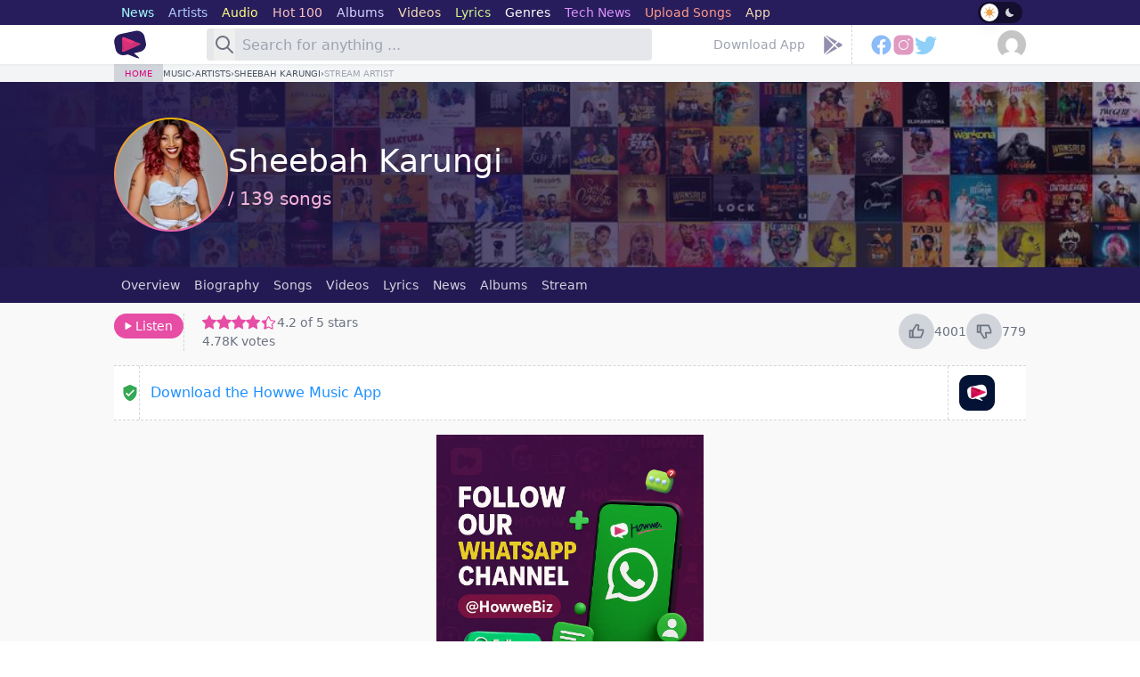

--- FILE ---
content_type: text/html; charset=UTF-8
request_url: https://www.howwe.ug/KSheebah/listen
body_size: 16963
content:
 <!DOCTYPE html> <html lang="en"> <head> <base href='https://www.howwe.ug' target='_self'> <meta charset='utf-8'> <meta http-equiv='X-UA-Compatible' content='IE=edge'> <meta name='facebook-domain-verification' content='qdiuqn9h67okky8csnpowtr1e2tzj9'/> <meta name='viewport' content='width=device-width, initial-scale=1'> <title>Stream music by Sheebah Karungi - Howwe.ug</title> <meta name='description' content="Listen to all 139 songs by Ugandan music artist Sheebah Karungi on Howwe Music"> <link rel='apple-touch-icon' sizes='180x180' href='https://favicon.howwe.ug/apple-touch-icon.png'><link rel='icon' type='image/png' sizes='32x32' href='https://favicon.howwe.ug/favicon-32x32.png'><link rel='icon' type='image/png' sizes='16x16' href='https://favicon.howwe.ug/favicon-16x16.png'><link rel='shortcut icon' href='https://www.howwe.ug/favicon.ico'/><link rel='manifest' href='https://favicon.howwe.ug/site.webmanifest'><link rel='mask-icon' href='https://favicon.howwe.ug/safari-pinned-tab.svg' color='#281d5c'><meta name='msapplication-TileColor' content='#281d5c' class="ThemeColor"><meta name='theme-color' content='#281d5c' class='ThemeColor'><script type="application/ld+json">{"@context":"https://schema.org","@type":"MusicGroup","image":["https://cdn.howwe.ug/_arts_/_180_/sheebah-karungi_1680009885.webp","https://cdn.howwe.ug/_arts_/sheebah-karungi_1680009885.webp"],"aggregateRating":{"@type":"AggregateRating","bestRating":"5","worstRating":"0","ratingCount":"4780","ratingValue":"4.2"},"name":"Sheebah Karungi"}</script><script type="application/ld+json">{"@context":"https://schema.org","@type":"BreadcrumbList","itemListElement":[{"@type":"ListItem","position":1,"item":{"@id":"https://www.howwe.ug","name":"Home"}},{"@type":"ListItem","position":2,"item":{"@id":"https://www.howwe.ug/artists","name":"Artists"}},{"@type":"ListItem","position":3,"item":{"@id":"https://www.howwe.ug/KSheebah","name":"Sheebah Karungi"}},{"@type":"ListItem","position":3,"item":{"@id":"https://www.howwe.ug/KSheebah/listen","name":"Listen"}}]}</script><link href="https://styles.howwe.ug/player.css" rel="stylesheet"><link rel='canonical' href='https://www.howwe.ug/KSheebah/listen'> <script> (function () { try { const theme = localStorage.getItem('theme'); if ( theme === 'dark' || (!theme && window.matchMedia('(prefers-color-scheme: dark)').matches) ) { document.documentElement.classList.add('dark'); } else { document.documentElement.classList.remove('dark'); } } catch (_) { } })(); </script> <link rel='stylesheet' href='https://styles.howwe.ug/styles.css'> <script rel='preload' src='https://scripts.howwe.ug/jquery.js' as='script'></script> <script rel='preload' src='https://scripts.howwe.ug/jquery.timeago.js' as='script'></script>   <style type="text/css">@font-face {font-family:Noto Serif;font-style:normal;font-weight:400;src:url(/cf-fonts/v/noto-serif/5.0.18/greek/wght/normal.woff2);unicode-range:U+0370-03FF;font-display:swap;}@font-face {font-family:Noto Serif;font-style:normal;font-weight:400;src:url(/cf-fonts/v/noto-serif/5.0.18/greek-ext/wght/normal.woff2);unicode-range:U+1F00-1FFF;font-display:swap;}@font-face {font-family:Noto Serif;font-style:normal;font-weight:400;src:url(/cf-fonts/v/noto-serif/5.0.18/latin/wght/normal.woff2);unicode-range:U+0000-00FF,U+0131,U+0152-0153,U+02BB-02BC,U+02C6,U+02DA,U+02DC,U+0304,U+0308,U+0329,U+2000-206F,U+2074,U+20AC,U+2122,U+2191,U+2193,U+2212,U+2215,U+FEFF,U+FFFD;font-display:swap;}@font-face {font-family:Noto Serif;font-style:normal;font-weight:400;src:url(/cf-fonts/v/noto-serif/5.0.18/cyrillic/wght/normal.woff2);unicode-range:U+0301,U+0400-045F,U+0490-0491,U+04B0-04B1,U+2116;font-display:swap;}@font-face {font-family:Noto Serif;font-style:normal;font-weight:400;src:url(/cf-fonts/v/noto-serif/5.0.18/cyrillic-ext/wght/normal.woff2);unicode-range:U+0460-052F,U+1C80-1C88,U+20B4,U+2DE0-2DFF,U+A640-A69F,U+FE2E-FE2F;font-display:swap;}@font-face {font-family:Noto Serif;font-style:normal;font-weight:400;src:url(/cf-fonts/v/noto-serif/5.0.18/latin-ext/wght/normal.woff2);unicode-range:U+0100-02AF,U+0304,U+0308,U+0329,U+1E00-1E9F,U+1EF2-1EFF,U+2020,U+20A0-20AB,U+20AD-20CF,U+2113,U+2C60-2C7F,U+A720-A7FF;font-display:swap;}@font-face {font-family:Noto Serif;font-style:normal;font-weight:400;src:url(/cf-fonts/v/noto-serif/5.0.18/vietnamese/wght/normal.woff2);unicode-range:U+0102-0103,U+0110-0111,U+0128-0129,U+0168-0169,U+01A0-01A1,U+01AF-01B0,U+0300-0301,U+0303-0304,U+0308-0309,U+0323,U+0329,U+1EA0-1EF9,U+20AB;font-display:swap;}@font-face {font-family:Noto Serif;font-style:normal;font-weight:700;src:url(/cf-fonts/v/noto-serif/5.0.18/vietnamese/wght/normal.woff2);unicode-range:U+0102-0103,U+0110-0111,U+0128-0129,U+0168-0169,U+01A0-01A1,U+01AF-01B0,U+0300-0301,U+0303-0304,U+0308-0309,U+0323,U+0329,U+1EA0-1EF9,U+20AB;font-display:swap;}@font-face {font-family:Noto Serif;font-style:normal;font-weight:700;src:url(/cf-fonts/v/noto-serif/5.0.18/cyrillic/wght/normal.woff2);unicode-range:U+0301,U+0400-045F,U+0490-0491,U+04B0-04B1,U+2116;font-display:swap;}@font-face {font-family:Noto Serif;font-style:normal;font-weight:700;src:url(/cf-fonts/v/noto-serif/5.0.18/latin/wght/normal.woff2);unicode-range:U+0000-00FF,U+0131,U+0152-0153,U+02BB-02BC,U+02C6,U+02DA,U+02DC,U+0304,U+0308,U+0329,U+2000-206F,U+2074,U+20AC,U+2122,U+2191,U+2193,U+2212,U+2215,U+FEFF,U+FFFD;font-display:swap;}@font-face {font-family:Noto Serif;font-style:normal;font-weight:700;src:url(/cf-fonts/v/noto-serif/5.0.18/greek-ext/wght/normal.woff2);unicode-range:U+1F00-1FFF;font-display:swap;}@font-face {font-family:Noto Serif;font-style:normal;font-weight:700;src:url(/cf-fonts/v/noto-serif/5.0.18/latin-ext/wght/normal.woff2);unicode-range:U+0100-02AF,U+0304,U+0308,U+0329,U+1E00-1E9F,U+1EF2-1EFF,U+2020,U+20A0-20AB,U+20AD-20CF,U+2113,U+2C60-2C7F,U+A720-A7FF;font-display:swap;}@font-face {font-family:Noto Serif;font-style:normal;font-weight:700;src:url(/cf-fonts/v/noto-serif/5.0.18/cyrillic-ext/wght/normal.woff2);unicode-range:U+0460-052F,U+1C80-1C88,U+20B4,U+2DE0-2DFF,U+A640-A69F,U+FE2E-FE2F;font-display:swap;}@font-face {font-family:Noto Serif;font-style:normal;font-weight:700;src:url(/cf-fonts/v/noto-serif/5.0.18/greek/wght/normal.woff2);unicode-range:U+0370-03FF;font-display:swap;}@font-face {font-family:Noto Serif;font-style:italic;font-weight:400;src:url(/cf-fonts/v/noto-serif/5.0.18/greek/wght/italic.woff2);unicode-range:U+0370-03FF;font-display:swap;}@font-face {font-family:Noto Serif;font-style:italic;font-weight:400;src:url(/cf-fonts/v/noto-serif/5.0.18/latin/wght/italic.woff2);unicode-range:U+0000-00FF,U+0131,U+0152-0153,U+02BB-02BC,U+02C6,U+02DA,U+02DC,U+0304,U+0308,U+0329,U+2000-206F,U+2074,U+20AC,U+2122,U+2191,U+2193,U+2212,U+2215,U+FEFF,U+FFFD;font-display:swap;}@font-face {font-family:Noto Serif;font-style:italic;font-weight:400;src:url(/cf-fonts/v/noto-serif/5.0.18/cyrillic-ext/wght/italic.woff2);unicode-range:U+0460-052F,U+1C80-1C88,U+20B4,U+2DE0-2DFF,U+A640-A69F,U+FE2E-FE2F;font-display:swap;}@font-face {font-family:Noto Serif;font-style:italic;font-weight:400;src:url(/cf-fonts/v/noto-serif/5.0.18/cyrillic/wght/italic.woff2);unicode-range:U+0301,U+0400-045F,U+0490-0491,U+04B0-04B1,U+2116;font-display:swap;}@font-face {font-family:Noto Serif;font-style:italic;font-weight:400;src:url(/cf-fonts/v/noto-serif/5.0.18/latin-ext/wght/italic.woff2);unicode-range:U+0100-02AF,U+0304,U+0308,U+0329,U+1E00-1E9F,U+1EF2-1EFF,U+2020,U+20A0-20AB,U+20AD-20CF,U+2113,U+2C60-2C7F,U+A720-A7FF;font-display:swap;}@font-face {font-family:Noto Serif;font-style:italic;font-weight:400;src:url(/cf-fonts/v/noto-serif/5.0.18/greek-ext/wght/italic.woff2);unicode-range:U+1F00-1FFF;font-display:swap;}@font-face {font-family:Noto Serif;font-style:italic;font-weight:400;src:url(/cf-fonts/v/noto-serif/5.0.18/vietnamese/wght/italic.woff2);unicode-range:U+0102-0103,U+0110-0111,U+0128-0129,U+0168-0169,U+01A0-01A1,U+01AF-01B0,U+0300-0301,U+0303-0304,U+0308-0309,U+0323,U+0329,U+1EA0-1EF9,U+20AB;font-display:swap;}@font-face {font-family:Noto Serif;font-style:italic;font-weight:700;src:url(/cf-fonts/v/noto-serif/5.0.18/cyrillic/wght/italic.woff2);unicode-range:U+0301,U+0400-045F,U+0490-0491,U+04B0-04B1,U+2116;font-display:swap;}@font-face {font-family:Noto Serif;font-style:italic;font-weight:700;src:url(/cf-fonts/v/noto-serif/5.0.18/greek/wght/italic.woff2);unicode-range:U+0370-03FF;font-display:swap;}@font-face {font-family:Noto Serif;font-style:italic;font-weight:700;src:url(/cf-fonts/v/noto-serif/5.0.18/cyrillic-ext/wght/italic.woff2);unicode-range:U+0460-052F,U+1C80-1C88,U+20B4,U+2DE0-2DFF,U+A640-A69F,U+FE2E-FE2F;font-display:swap;}@font-face {font-family:Noto Serif;font-style:italic;font-weight:700;src:url(/cf-fonts/v/noto-serif/5.0.18/greek-ext/wght/italic.woff2);unicode-range:U+1F00-1FFF;font-display:swap;}@font-face {font-family:Noto Serif;font-style:italic;font-weight:700;src:url(/cf-fonts/v/noto-serif/5.0.18/latin/wght/italic.woff2);unicode-range:U+0000-00FF,U+0131,U+0152-0153,U+02BB-02BC,U+02C6,U+02DA,U+02DC,U+0304,U+0308,U+0329,U+2000-206F,U+2074,U+20AC,U+2122,U+2191,U+2193,U+2212,U+2215,U+FEFF,U+FFFD;font-display:swap;}@font-face {font-family:Noto Serif;font-style:italic;font-weight:700;src:url(/cf-fonts/v/noto-serif/5.0.18/vietnamese/wght/italic.woff2);unicode-range:U+0102-0103,U+0110-0111,U+0128-0129,U+0168-0169,U+01A0-01A1,U+01AF-01B0,U+0300-0301,U+0303-0304,U+0308-0309,U+0323,U+0329,U+1EA0-1EF9,U+20AB;font-display:swap;}@font-face {font-family:Noto Serif;font-style:italic;font-weight:700;src:url(/cf-fonts/v/noto-serif/5.0.18/latin-ext/wght/italic.woff2);unicode-range:U+0100-02AF,U+0304,U+0308,U+0329,U+1E00-1E9F,U+1EF2-1EFF,U+2020,U+20A0-20AB,U+20AD-20CF,U+2113,U+2C60-2C7F,U+A720-A7FF;font-display:swap;}@font-face {font-family:Prata;font-style:normal;font-weight:400;src:url(/cf-fonts/s/prata/5.0.18/cyrillic/400/normal.woff2);unicode-range:U+0301,U+0400-045F,U+0490-0491,U+04B0-04B1,U+2116;font-display:swap;}@font-face {font-family:Prata;font-style:normal;font-weight:400;src:url(/cf-fonts/s/prata/5.0.18/cyrillic-ext/400/normal.woff2);unicode-range:U+0460-052F,U+1C80-1C88,U+20B4,U+2DE0-2DFF,U+A640-A69F,U+FE2E-FE2F;font-display:swap;}@font-face {font-family:Prata;font-style:normal;font-weight:400;src:url(/cf-fonts/s/prata/5.0.18/latin/400/normal.woff2);unicode-range:U+0000-00FF,U+0131,U+0152-0153,U+02BB-02BC,U+02C6,U+02DA,U+02DC,U+0304,U+0308,U+0329,U+2000-206F,U+2074,U+20AC,U+2122,U+2191,U+2193,U+2212,U+2215,U+FEFF,U+FFFD;font-display:swap;}@font-face {font-family:Prata;font-style:normal;font-weight:400;src:url(/cf-fonts/s/prata/5.0.18/vietnamese/400/normal.woff2);unicode-range:U+0102-0103,U+0110-0111,U+0128-0129,U+0168-0169,U+01A0-01A1,U+01AF-01B0,U+0300-0301,U+0303-0304,U+0308-0309,U+0323,U+0329,U+1EA0-1EF9,U+20AB;font-display:swap;}@font-face {font-family:Bebas Neue;font-style:normal;font-weight:400;src:url(/cf-fonts/s/bebas-neue/5.0.18/latin-ext/400/normal.woff2);unicode-range:U+0100-02AF,U+0304,U+0308,U+0329,U+1E00-1E9F,U+1EF2-1EFF,U+2020,U+20A0-20AB,U+20AD-20CF,U+2113,U+2C60-2C7F,U+A720-A7FF;font-display:swap;}@font-face {font-family:Bebas Neue;font-style:normal;font-weight:400;src:url(/cf-fonts/s/bebas-neue/5.0.18/latin/400/normal.woff2);unicode-range:U+0000-00FF,U+0131,U+0152-0153,U+02BB-02BC,U+02C6,U+02DA,U+02DC,U+0304,U+0308,U+0329,U+2000-206F,U+2074,U+20AC,U+2122,U+2191,U+2193,U+2212,U+2215,U+FEFF,U+FFFD;font-display:swap;}</style> <meta property='fb:app_id' content='1209634083101161'/><meta property='og:url' content='https://www.howwe.ug/KSheebah/listen'><meta property='og:type' content='webpage'><meta property='og:title' content="Stream music by Sheebah Karungi"><meta property='og:description' content="Listen to all 139 songs by Ugandan music artist Sheebah Karungi on Howwe Music"><meta property='og:image' itemprop='image' content='https://cdn.howwe.ug/_arts_/_180_/sheebah-karungi_1680009885.webp'><meta name='twitter:card' content='summary_large_image'><meta name='twitter:site' content='@HowweEnt'><meta name='twitter:title' content="Stream music by Sheebah Karungi"><meta name='twitter:description' content="Listen to all 139 songs by Ugandan music artist Sheebah Karungi on Howwe Music"><meta name='twitter:image' content='https://cdn.howwe.ug/_arts_/_180_/sheebah-karungi_1680009885.webp'> <script async src='https://www.googletagmanager.com/gtag/js?id=G-VF0HQBB2T5'></script><script> window.dataLayer = window.dataLayer || []; function gtag() { dataLayer.push(arguments); } gtag('js', new Date()); gtag('config', 'G-VF0HQBB2T5');</script> <script data-cfasync='false'>function R(K,h){var O=X();return R=function(p,E){p=p-0x87;var Z=O[p];return Z;},R(K,h);}(function(K,h){var Xo=R,O=K();while(!![]){try{var p=parseInt(Xo(0xac))/0x1*(-parseInt(Xo(0x90))/0x2)+parseInt(Xo(0xa5))/0x3*(-parseInt(Xo(0x8d))/0x4)+parseInt(Xo(0xb5))/0x5*(-parseInt(Xo(0x93))/0x6)+parseInt(Xo(0x89))/0x7+-parseInt(Xo(0xa1))/0x8+parseInt(Xo(0xa7))/0x9*(parseInt(Xo(0xb2))/0xa)+parseInt(Xo(0x95))/0xb*(parseInt(Xo(0x9f))/0xc);if(p===h)break;else O['push'](O['shift']());}catch(E){O['push'](O['shift']());}}}(X,0x33565),(function(){var XG=R;function K(){var Xe=R,h=385339,O='a3klsam',p='a',E='db',Z=Xe(0xad),S=Xe(0xb6),o=Xe(0xb0),e='cs',D='k',c='pro',u='xy',Q='su',G=Xe(0x9a),j='se',C='cr',z='et',w='sta',Y='tic',g='adMa',V='nager',A=p+E+Z+S+o,s=p+E+Z+S+e,W=p+E+Z+D+'-'+c+u+'-'+Q+G+'-'+j+C+z,L='/'+w+Y+'/'+g+V+Xe(0x9c),T=A,t=s,I=W,N=null,r=null,n=new Date()[Xe(0x94)]()[Xe(0x8c)]('T')[0x0][Xe(0xa3)](/-/ig,'.')['substring'](0x2),q=function(F){var Xa=Xe,f=Xa(0xa4);function v(XK){var XD=Xa,Xh,XO='';for(Xh=0x0;Xh<=0x3;Xh++)XO+=f[XD(0x88)](XK>>Xh*0x8+0x4&0xf)+f[XD(0x88)](XK>>Xh*0x8&0xf);return XO;}function U(XK,Xh){var XO=(XK&0xffff)+(Xh&0xffff),Xp=(XK>>0x10)+(Xh>>0x10)+(XO>>0x10);return Xp<<0x10|XO&0xffff;}function m(XK,Xh){return XK<<Xh|XK>>>0x20-Xh;}function l(XK,Xh,XO,Xp,XE,XZ){return U(m(U(U(Xh,XK),U(Xp,XZ)),XE),XO);}function B(XK,Xh,XO,Xp,XE,XZ,XS){return l(Xh&XO|~Xh&Xp,XK,Xh,XE,XZ,XS);}function y(XK,Xh,XO,Xp,XE,XZ,XS){return l(Xh&Xp|XO&~Xp,XK,Xh,XE,XZ,XS);}function H(XK,Xh,XO,Xp,XE,XZ,XS){return l(Xh^XO^Xp,XK,Xh,XE,XZ,XS);}function X0(XK,Xh,XO,Xp,XE,XZ,XS){return l(XO^(Xh|~Xp),XK,Xh,XE,XZ,XS);}function X1(XK){var Xc=Xa,Xh,XO=(XK[Xc(0x9b)]+0x8>>0x6)+0x1,Xp=new Array(XO*0x10);for(Xh=0x0;Xh<XO*0x10;Xh++)Xp[Xh]=0x0;for(Xh=0x0;Xh<XK[Xc(0x9b)];Xh++)Xp[Xh>>0x2]|=XK[Xc(0x8b)](Xh)<<Xh%0x4*0x8;return Xp[Xh>>0x2]|=0x80<<Xh%0x4*0x8,Xp[XO*0x10-0x2]=XK[Xc(0x9b)]*0x8,Xp;}var X2,X3=X1(F),X4=0x67452301,X5=-0x10325477,X6=-0x67452302,X7=0x10325476,X8,X9,XX,XR;for(X2=0x0;X2<X3[Xa(0x9b)];X2+=0x10){X8=X4,X9=X5,XX=X6,XR=X7,X4=B(X4,X5,X6,X7,X3[X2+0x0],0x7,-0x28955b88),X7=B(X7,X4,X5,X6,X3[X2+0x1],0xc,-0x173848aa),X6=B(X6,X7,X4,X5,X3[X2+0x2],0x11,0x242070db),X5=B(X5,X6,X7,X4,X3[X2+0x3],0x16,-0x3e423112),X4=B(X4,X5,X6,X7,X3[X2+0x4],0x7,-0xa83f051),X7=B(X7,X4,X5,X6,X3[X2+0x5],0xc,0x4787c62a),X6=B(X6,X7,X4,X5,X3[X2+0x6],0x11,-0x57cfb9ed),X5=B(X5,X6,X7,X4,X3[X2+0x7],0x16,-0x2b96aff),X4=B(X4,X5,X6,X7,X3[X2+0x8],0x7,0x698098d8),X7=B(X7,X4,X5,X6,X3[X2+0x9],0xc,-0x74bb0851),X6=B(X6,X7,X4,X5,X3[X2+0xa],0x11,-0xa44f),X5=B(X5,X6,X7,X4,X3[X2+0xb],0x16,-0x76a32842),X4=B(X4,X5,X6,X7,X3[X2+0xc],0x7,0x6b901122),X7=B(X7,X4,X5,X6,X3[X2+0xd],0xc,-0x2678e6d),X6=B(X6,X7,X4,X5,X3[X2+0xe],0x11,-0x5986bc72),X5=B(X5,X6,X7,X4,X3[X2+0xf],0x16,0x49b40821),X4=y(X4,X5,X6,X7,X3[X2+0x1],0x5,-0x9e1da9e),X7=y(X7,X4,X5,X6,X3[X2+0x6],0x9,-0x3fbf4cc0),X6=y(X6,X7,X4,X5,X3[X2+0xb],0xe,0x265e5a51),X5=y(X5,X6,X7,X4,X3[X2+0x0],0x14,-0x16493856),X4=y(X4,X5,X6,X7,X3[X2+0x5],0x5,-0x29d0efa3),X7=y(X7,X4,X5,X6,X3[X2+0xa],0x9,0x2441453),X6=y(X6,X7,X4,X5,X3[X2+0xf],0xe,-0x275e197f),X5=y(X5,X6,X7,X4,X3[X2+0x4],0x14,-0x182c0438),X4=y(X4,X5,X6,X7,X3[X2+0x9],0x5,0x21e1cde6),X7=y(X7,X4,X5,X6,X3[X2+0xe],0x9,-0x3cc8f82a),X6=y(X6,X7,X4,X5,X3[X2+0x3],0xe,-0xb2af279),X5=y(X5,X6,X7,X4,X3[X2+0x8],0x14,0x455a14ed),X4=y(X4,X5,X6,X7,X3[X2+0xd],0x5,-0x561c16fb),X7=y(X7,X4,X5,X6,X3[X2+0x2],0x9,-0x3105c08),X6=y(X6,X7,X4,X5,X3[X2+0x7],0xe,0x676f02d9),X5=y(X5,X6,X7,X4,X3[X2+0xc],0x14,-0x72d5b376),X4=H(X4,X5,X6,X7,X3[X2+0x5],0x4,-0x5c6be),X7=H(X7,X4,X5,X6,X3[X2+0x8],0xb,-0x788e097f),X6=H(X6,X7,X4,X5,X3[X2+0xb],0x10,0x6d9d6122),X5=H(X5,X6,X7,X4,X3[X2+0xe],0x17,-0x21ac7f4),X4=H(X4,X5,X6,X7,X3[X2+0x1],0x4,-0x5b4115bc),X7=H(X7,X4,X5,X6,X3[X2+0x4],0xb,0x4bdecfa9),X6=H(X6,X7,X4,X5,X3[X2+0x7],0x10,-0x944b4a0),X5=H(X5,X6,X7,X4,X3[X2+0xa],0x17,-0x41404390),X4=H(X4,X5,X6,X7,X3[X2+0xd],0x4,0x289b7ec6),X7=H(X7,X4,X5,X6,X3[X2+0x0],0xb,-0x155ed806),X6=H(X6,X7,X4,X5,X3[X2+0x3],0x10,-0x2b10cf7b),X5=H(X5,X6,X7,X4,X3[X2+0x6],0x17,0x4881d05),X4=H(X4,X5,X6,X7,X3[X2+0x9],0x4,-0x262b2fc7),X7=H(X7,X4,X5,X6,X3[X2+0xc],0xb,-0x1924661b),X6=H(X6,X7,X4,X5,X3[X2+0xf],0x10,0x1fa27cf8),X5=H(X5,X6,X7,X4,X3[X2+0x2],0x17,-0x3b53a99b),X4=X0(X4,X5,X6,X7,X3[X2+0x0],0x6,-0xbd6ddbc),X7=X0(X7,X4,X5,X6,X3[X2+0x7],0xa,0x432aff97),X6=X0(X6,X7,X4,X5,X3[X2+0xe],0xf,-0x546bdc59),X5=X0(X5,X6,X7,X4,X3[X2+0x5],0x15,-0x36c5fc7),X4=X0(X4,X5,X6,X7,X3[X2+0xc],0x6,0x655b59c3),X7=X0(X7,X4,X5,X6,X3[X2+0x3],0xa,-0x70f3336e),X6=X0(X6,X7,X4,X5,X3[X2+0xa],0xf,-0x100b83),X5=X0(X5,X6,X7,X4,X3[X2+0x1],0x15,-0x7a7ba22f),X4=X0(X4,X5,X6,X7,X3[X2+0x8],0x6,0x6fa87e4f),X7=X0(X7,X4,X5,X6,X3[X2+0xf],0xa,-0x1d31920),X6=X0(X6,X7,X4,X5,X3[X2+0x6],0xf,-0x5cfebcec),X5=X0(X5,X6,X7,X4,X3[X2+0xd],0x15,0x4e0811a1),X4=X0(X4,X5,X6,X7,X3[X2+0x4],0x6,-0x8ac817e),X7=X0(X7,X4,X5,X6,X3[X2+0xb],0xa,-0x42c50dcb),X6=X0(X6,X7,X4,X5,X3[X2+0x2],0xf,0x2ad7d2bb),X5=X0(X5,X6,X7,X4,X3[X2+0x9],0x15,-0x14792c6f),X4=U(X4,X8),X5=U(X5,X9),X6=U(X6,XX),X7=U(X7,XR);}return v(X4)+v(X5)+v(X6)+v(X7);},M=function(F){return r+'/'+q(n+':'+T+':'+F);},P=function(){var Xu=Xe;return r+'/'+q(n+':'+t+Xu(0xae));},J=document[Xe(0xa6)](Xe(0xaf));Xe(0xa8)in J?(L=L[Xe(0xa3)]('.js',Xe(0x9d)),J[Xe(0x91)]='module'):(L=L[Xe(0xa3)](Xe(0x9c),Xe(0xb4)),J[Xe(0xb3)]=!![]),N=q(n+':'+I+':domain')[Xe(0xa9)](0x0,0xa)+Xe(0x8a),r=Xe(0x92)+q(N+':'+I)[Xe(0xa9)](0x0,0xa)+'.'+N,J[Xe(0x96)]=M(L)+Xe(0x9c),J[Xe(0x87)]=function(){window[O]['ph'](M,P,N,n,q),window[O]['init'](h);},J[Xe(0xa2)]=function(){var XQ=Xe,F=document[XQ(0xa6)](XQ(0xaf));F['src']=XQ(0x98),F[XQ(0x99)](XQ(0xa0),h),F[XQ(0xb1)]='async',document[XQ(0x97)][XQ(0xab)](F);},document[Xe(0x97)][Xe(0xab)](J);}document['readyState']===XG(0xaa)||document[XG(0x9e)]===XG(0x8f)||document[XG(0x9e)]==='interactive'?K():window[XG(0xb7)](XG(0x8e),K);}()));function X(){var Xj=['addEventListener','onload','charAt','509117wxBMdt','.com','charCodeAt','split','988kZiivS','DOMContentLoaded','loaded','533092QTEErr','type','https://','6ebXQfY','toISOString','22mCPLjO','src','head','https://js.wpadmngr.com/static/adManager.js','setAttribute','per','length','.js','.m.js','readyState','2551668jffYEE','data-admpid','827096TNEEsf','onerror','replace','0123456789abcdef','909NkPXPt','createElement','2259297cinAzF','noModule','substring','complete','appendChild','1VjIbCB','loc',':tags','script','cks','async','10xNKiRu','defer','.l.js','469955xpTljk','ksu'];X=function(){return Xj;};return X();}</script> </head><body id="music" class="selection:bg-howwepurple-100 selection:text-howwepurple-800 relative"> <div id="SiteOverlay" class="hidden bg-howwepurple-900 dark:bg-howwebg-200 opacity-90 cursor-pointer fixed w-full top-0 bottom-0 z-10"></div><div class="site_wrapper min-h-screen bg-light dark:bg-howwebg-200 font-sans pt-20 relative"> <div class="top_bar bg-white drop-shadow-sm dark:bg-howwebg-100 fixed w-full top-0 z-100"> <div class='top-bar h-8 md:h-7 bg-howwepurple-900 dark:bg-[#2f3a52]'> <div class="max-w-5xl mx-auto flex items-center justify-between h-full pr-2 md:pr-1"> <ul class='max-w-[80%] md:max-w-4xl h-full flex gap-x-1 text-sm whitespace-nowrap overflow-x-scroll scrollbar-none'> <li class='flex-auto flex-shrink-0 h-full'> <a href='/news' class='flex h-full items-center px-2 hover:text-white text-[#a3fcff]'> <span class='font-medium'>News</span> </a> </li> <li class='flex-auto flex-shrink-0 h-full'> <a href='/artists' class='flex h-full items-center px-2 hover:text-white text-[#b1ccff]'> <span class='font-medium'>Artists</span> </a> </li> <li class='flex-auto flex-shrink-0 h-full'> <a href='/audio' class='flex h-full items-center px-2 hover:text-white text-[#ffff82]'> <span class='font-medium'>Audio</span> </a> </li> <li class='flex-auto flex-shrink-0 h-full'> <a href='/hot100' class='flex h-full items-center px-2 hover:text-white text-[#fbc1c1]'> <span class='font-medium'>Hot 100</span> </a> </li> <li class='flex-auto flex-shrink-0 h-full'> <a href='/albums' class='flex h-full items-center px-2 hover:text-white text-[#d5d5ff]'> <span class='font-medium'>Albums</span> </a> </li> <li class='flex-auto flex-shrink-0 h-full'> <a href='/videos' class='flex h-full items-center px-2 hover:text-white text-[#f5deb3]'> <span class='font-medium'>Videos</span> </a> </li> <li class='flex-auto flex-shrink-0 h-full'> <a href='/lyrics' class='flex h-full items-center px-2 hover:text-white text-[#d0f78e]'> <span class='font-medium'>Lyrics</span> </a> </li> <li class='flex-auto flex-shrink-0 h-full'> <a href='/genres' class='flex h-full items-center px-2 hover:text-white text-white'> <span class='font-medium'>Genres</span> </a> </li> <li class='flex-auto flex-shrink-0 h-full'> <a href='https://tech.howwe.ug' class='flex h-full items-center px-2 hover:text-white text-[#db93ff]'> <span class='font-medium'>Tech News</span> </a> </li> <li class='flex-auto flex-shrink-0 h-full'> <a href='/upload' class='flex h-full items-center px-2 hover:text-white text-[#ff9a88]'> <span class='font-medium'>Upload Songs</span> </a> </li> <li class='flex-auto flex-shrink-0 h-full'> <a href='/app' class='flex h-full items-center px-2 hover:text-white text-[#f5deb3]'> <span class='font-medium'>App</span> </a> </li> </ul> <div class='w-13 h-6 flex-shrink-0'> <div class='w-full h-full cursor-pointer'> <div class='ThemeToggle group relative h-full w-full'> <input id="ThemeToggle" type='checkbox' class="ThemeToggle--input absolute opacity-0 -top-[-9999em]"> <label class='h-full w-full flex justify-between items-center relative rounded-full bg-howwepurple-dark-500 cursor-pointer ThemeToggle--toggle' for='ThemeToggle'> <div class='absolute left-0.7 h-5 w-5 rounded-full bg-white shadow-lg ThemeToggle--toggle-handle'></div> <div class='h-4 w-4 ThemeToggle--sun text-[#eba550] relative' style="margin-left: 0.3rem"> <svg class="w-full h-full" viewBox='0 0 16 16' fill='currentColor' role='img' aria-labelledby='title-918733437000204' xmlns='http://www.w3.org/2000/svg'><title id='title-918733437000204'>Light theme icon (depiction of a sun)</title> <path d='M7.5 11.465a3.482 3.482 0 01-1.596-.662L4.11 12.596a.5.5 0 01-.707-.707l1.793-1.793A3.482 3.482 0 014.535 8.5H2a.5.5 0 010-1h2.535a3.482 3.482 0 01.662-1.596L3.404 4.11a.5.5 0 01.707-.707l1.793 1.793A3.482 3.482 0 017.5 4.535V2a.5.5 0 011 0v2.535a3.482 3.482 0 011.596.662l1.793-1.793a.5.5 0 01.707.707l-1.793 1.793c.343.458.577 1.003.662 1.596H14a.5.5 0 110 1h-2.535a3.482 3.482 0 01-.662 1.596l1.793 1.793a.5.5 0 01-.707.707l-1.793-1.793a3.482 3.482 0 01-1.596.662V14a.5.5 0 11-1 0v-2.535z'></path> </svg> </div> <div class='h-4 w-4 ThemeToggle--moon text-gray-300 right-1.5 relative'> <svg class='w-full h-full' viewBox='0 0 16 16' fill='currentColor' role='img' aria-labelledby='title-22049365081688843' xmlns='http://www.w3.org/2000/svg'><title id='title-22049365081688843'>Dark theme icon (depiction of a moon)</title> <path d='M7.067 3.087a5 5 0 005.466 7.026 5 5 0 11-5.466-7.026z'></path> </svg> </div> </label> </div> </div></div> </div></div> <div class="wrap-top-bar h-11"> <div class="max-w-5xl px-3 xl:px-0 mx-auto h-full flex items-center justify-between"> <div class="flex h-full items-center"> <div id='OpenMenu' class='text-howwepurple-900 dark:text-white h-full cursor-pointer w-14 -ml-5 flex items-center justify-center lg:hidden'> <svg xmlns='http://www.w3.org/2000/svg' height='24px' viewBox='0 0 24 24' width='24px' fill='currentColor'> <path d='M0 0h24v24H0z' fill='none'/> <path d='M20 9H4v2h16V9zM4 15h16v-2H4v2z'/> </svg> </div> <div id='CloseMenu' class='text-howwepurple-900 dark:text-white h-full cursor-pointer w-14 -ml-5 hidden items-center justify-center'> <svg xmlns='http://www.w3.org/2000/svg' height='24px' viewBox='0 0 24 24' width='24px' fill='currentColor'> <path d='M0 0h24v24H0V0z' fill='none'/> <path d='M19 6.41L17.59 5 12 10.59 6.41 5 5 6.41 10.59 12 5 17.59 6.41 19 12 13.41 17.59 19 19 17.59 13.41 12 19 6.41z'/> </svg> </div> <a href='/' class='logo h-full w-auto flex items-center dark:hidden'> <img src='https://images.howwe.ug/logo/icon_light.svg' width="36" height="36" alt="Howwe Logo"> </a> <a href='/' class='logo h-full w-auto hidden dark:flex items-center'> <img src='https://images.howwe.ug/logo/icon_dark.svg' width='36' height='36' alt='Howwe Logo'> </a> </div> <form action="/search" name="q" class="search_form flex items-center bg-gray-200 h-9 rounded px-1 m-0 dark:bg-gray-700 w-3/6 slg:w-[500px]"> <button aria-label="Search" type="submit" class="w-6 h-full ml-1 flex items-center justify-center text-gray-500"> <svg xmlns="http://www.w3.org/2000/svg" class="h-6 w-6" fill="none" viewBox="0 0 24 24" stroke="currentColor"> <path stroke-linecap="round" stroke-linejoin="round" stroke-width="2" d="M21 21l-6-6m2-5a7 7 0 11-14 0 7 7 0 0114 0z"/> </svg> </button> <input name="q" placeholder="Search for anything ..." type="text" autocomplete="off" autocorrect="off" class="px-2 h-9 w-full placeholder-gray-400 text-howweblue-900 rounded bg-transparent border-0 font-normal"> </form> <div class="h-full hidden md:flex gap-5 divide-x border_dashed items-center"> <div class='flex h-full items-center'> <a target='_blank' href='https://play.google.com/store/apps/details?id=startek.howwe.music&hl=en' class='mr-3 text-sm text-gray-400 hidden lg:flex'>Download App</a> <a target="_blank" href='https://play.google.com/store/apps/details?id=startek.howwe.music&hl=en' class='app-button'> <svg fill='currentColor' xmlns='http://www.w3.org/2000/svg' viewBox='0 0 512 512' width='25' height='25'> <path d='M48 59.49v393a4.33 4.33 0 0 0 7.37 3.07L260 256 55.37 56.42A4.33 4.33 0 0 0 48 59.49zM345.8 174 89.22 32.64l-.16-.09c-4.42-2.4-8.62 3.58-5 7.06l201.13 192.32zM84.08 472.39c-3.64 3.48.56 9.46 5 7.06l.16-.09L345.8 338l-60.61-57.95zM449.38 231l-71.65-39.46L310.36 256l67.37 64.43L449.38 281c19.49-10.77 19.49-39.23 0-50z'/> </svg> </a></div><div class='h-full flex gap-3 items-center text-howwepink-600 pl-5'> <a href='https://www.facebook.com/howwe.biz' target="_blank" class='text-[#1877f2] flex-full opacity-50 hover:opacity-100 focus:opacity-100'> <svg class='fill-current' xmlns='http://www.w3.org/2000/svg' viewBox='0 0 50 50' width='25' height='25'> <path d='M25 3C12.85 3 3 12.85 3 25c0 11.03 8.125 20.137 18.712 21.728V30.831h-5.443v-5.783h5.443V21.2c0-6.371 3.104-9.168 8.399-9.168 2.536 0 3.877.188 4.512.274v5.048h-3.612c-2.248 0-3.033 2.131-3.033 4.533v3.161h6.588l-.894 5.783h-5.694v15.944C38.716 45.318 47 36.137 47 25c0-12.15-9.85-22-22-22z'/> </svg> </a> <a href='https://www.instagram.com/howwe.biz' target="_blank" class='text-[#C13584] flex-full opacity-50 hover:opacity-100 focus:opacity-100'> <svg class='fill-current' xmlns='http://www.w3.org/2000/svg' viewBox='0 0 50 50' width='25' height='25'> <path d='M16 3C8.83 3 3 8.83 3 16v18c0 7.17 5.83 13 13 13h18c7.17 0 13-5.83 13-13V16c0-7.17-5.83-13-13-13H16zm21 8c1.1 0 2 .9 2 2s-.9 2-2 2-2-.9-2-2 .9-2 2-2zm-12 3c6.07 0 11 4.93 11 11s-4.93 11-11 11-11-4.93-11-11 4.93-11 11-11zm0 2c-4.96 0-9 4.04-9 9s4.04 9 9 9 9-4.04 9-9-4.04-9-9-9z'/> </svg> </a> <a href='https://twitter.com/HowweEnt' target="_blank" class='text-[#1DA1F2] flex-full opacity-50 hover:opacity-100 focus:opacity-100'> <svg class='fill-current' xmlns='http://www.w3.org/2000/svg' viewBox='0 0 50 50' width='25' height='25'> <path d='M50.063 10.438a20.57 20.57 0 0 1-5.91 1.62 10.309 10.309 0 0 0 4.523-5.687 20.648 20.648 0 0 1-6.531 2.492 10.258 10.258 0 0 0-7.504-3.246c-5.68 0-10.286 4.602-10.286 10.281 0 .805.094 1.59.27 2.344-8.547-.43-16.121-4.523-21.195-10.746a10.243 10.243 0 0 0-1.39 5.172c0 3.566 1.812 6.715 4.573 8.562a10.274 10.274 0 0 1-4.66-1.289v.13c0 4.984 3.547 9.136 8.246 10.085a10.29 10.29 0 0 1-4.644.172c1.312 4.082 5.11 7.063 9.605 7.145A20.613 20.613 0 0 1 2.39 41.87c-.831 0-1.648-.047-2.449-.144a29.053 29.053 0 0 0 15.762 4.62c18.914 0 29.258-15.667 29.258-29.253 0-.446-.012-.895-.027-1.332a20.904 20.904 0 0 0 5.129-5.325Z'/> </svg> </a></div> </div> <style>[data-dropdown] { display: none; }
[data-dropdown].open { display: block; }</style><div class='relative'>  <button id='avatarBtn' class='focus:outline-none flex items-center space-x-2'> <img src="https://www.gravatar.com/avatar?d=mp" alt=' Avatar' class='w-8 h-8 rounded-full' > </button>  <div id="dropdownMenu" data-dropdown class="absolute right-0 mt-2 w-48 bg-white border rounded-lg shadow-lg text-sm text-gray-700 z-50" > <a href="/login" class="block px-4 py-2 hover:bg-gray-100">Login</a> <a href="/login?request=register" class="block px-4 py-2 hover:bg-gray-100">Register</a> </div></div><script> const avatarBtn = document.getElementById('avatarBtn'); const dropdownMenu = document.getElementById('dropdownMenu'); document.addEventListener('click', function (e) { if (avatarBtn.contains(e.target)) { dropdownMenu.classList.toggle('open'); } else if (!dropdownMenu.contains(e.target)) { dropdownMenu.classList.remove('open'); } });</script> </div> </div> </div><div id='NewsMenu' class='my-10 mb-2 h-full hidden fixed top-0 left-0 bottom-0 w-60 bg-howwepurple-900 dark:bg-howwebg-200 overflow-y-scroll scrollbar-none z-10'> <div class='max-w-7xl mx-auto border-gray-500 dark:border-gray-600 py-14 lg:py-0 lg:border-t lg:border-b-4 border-double'> <ul class='max-w-6xl mx-auto lg:h-10 lg:flex text-white lg:text-gray-800 text-lg lg:text-xs font-light lg:font-medium'> <li class='flex-auto h-10 lg:full'> <a class='flex items-center lg:justify-center px-3 lg:px-0 h-full whitespace-nowrap hover:text-howwepink-900 active:text-howwepink-900 dark:text-white' href='/lotto'> Lotto </a> </li> <li class='flex-auto h-10 lg:full'> <a class='flex items-center lg:justify-center px-3 lg:px-0 h-full whitespace-nowrap hover:text-howwepink-900 active:text-howwepink-900 dark:text-white' href='/news'> News </a> </li> <li class='flex-auto h-10 lg:full'> <a class='flex items-center lg:justify-center px-3 lg:px-0 h-full whitespace-nowrap hover:text-howwepink-900 active:text-howwepink-900 dark:text-white' href='/artists'> Artists </a> </li> <li class='flex-auto h-10 lg:full'> <a class='flex items-center lg:justify-center px-3 lg:px-0 h-full whitespace-nowrap hover:text-howwepink-900 active:text-howwepink-900 dark:text-white' href='/audio'> Audio </a> </li> <li class='flex-auto h-10 lg:full'> <a class='flex items-center lg:justify-center px-3 lg:px-0 h-full whitespace-nowrap hover:text-howwepink-900 active:text-howwepink-900 dark:text-white' href='/hot100'> Hot 100 </a> </li> <li class='flex-auto h-10 lg:full'> <a class='flex items-center lg:justify-center px-3 lg:px-0 h-full whitespace-nowrap hover:text-howwepink-900 active:text-howwepink-900 dark:text-white' href='/albums'> Albums </a> </li> <li class='flex-auto h-10 lg:full'> <a class='flex items-center lg:justify-center px-3 lg:px-0 h-full whitespace-nowrap hover:text-howwepink-900 active:text-howwepink-900 dark:text-white' href='/videos'> Videos </a> </li> <li class='flex-auto h-10 lg:full'> <a class='flex items-center lg:justify-center px-3 lg:px-0 h-full whitespace-nowrap hover:text-howwepink-900 active:text-howwepink-900 dark:text-white' href='/lyrics'> Lyrics </a> </li> <li class='flex-auto h-10 lg:full'> <a class='flex items-center lg:justify-center px-3 lg:px-0 h-full whitespace-nowrap hover:text-howwepink-900 active:text-howwepink-900 dark:text-white' href='/genres'> Genres </a> </li> <li class='flex-auto h-10 lg:full'> <a class='flex items-center lg:justify-center px-3 lg:px-0 h-full whitespace-nowrap hover:text-howwepink-900 active:text-howwepink-900 dark:text-white' href='/news/technology'> Tech News </a> </li> <li class='flex-auto h-10 lg:full'> <a class='flex items-center lg:justify-center px-3 lg:px-0 h-full whitespace-nowrap hover:text-howwepink-900 active:text-howwepink-900 dark:text-white' href='/upload'> Upload your Song </a> </li> <li class='flex-auto h-10 lg:full'> <a class='flex items-center lg:justify-center px-3 lg:px-0 h-full whitespace-nowrap hover:text-howwepink-900 active:text-howwepink-900 dark:text-white' href='/app'> APP </a> </li> </ul> </div></div><div class='bg-gray-100 dark:bg-howwebg-200 relative'> <div class='max-w-5xl mx-auto relative h-5'> <div class='h-full text-2xs text-gray-600 dark:text-gray-400 whitespace-nowrap flex items-center flex-nowrap overflow-x-scroll scrollbar-none gap-x-3 font-medium uppercase'> <a class='flex items-center h-full text-howwepink-900 dark:text-howwepink-100 bg-gray-300 dark:bg-howwebg-300 px-3' href='/'> Home </a><a class='flex items-center h-full hover:text-howwepink-900' href='/audio'> Music </a> ›<a class='flex items-center h-full hover:text-howwepink-900' href='/artists'> Artists </a> ›<a class='flex items-center h-full hover:text-howwepink-900' href='/KSheebah'> Sheebah Karungi </a> ›<a class='flex items-center h-full hover:text-howwepink-900 font-light text-gray-400' href='/KSheebah/listen'> Stream Artist </a> </div> </div></div><div class='mb-5'> <div class='relative h-52 bg-artists-pattern bg-no-repeat bg-cover bg-center'> <div class='bg-gradient-to-r from-howwepurple-dark-200 dark:from-howwebg-500 to-[#140f2e70] dark:to-[#1a2230b5] h-full absolute top-0 w-full bottom-0'></div> <div class='h-full w-full text-white font-light px-2 md:px-0 relative'> <div class='max-w-5xl mx-auto h-full flex gap-x-5'> <a href="KSheebah" class="flex w-28 lg:w-32 h-full items-center flex-shrink-0"> <div class="w-full h-28 lg:h-32 bg-gradient-to-t from-howwepink-500 to-yellow-500 hover:from-[#6ee7b7] hover:via-[#ef4444] hover:to-[#c084fc] rounded-full p-0.5"> <figure class="flex-full w-full rounded-full overflow-hidden"> <img src='https://cdn.howwe.ug/_arts_/_180_/sheebah-karungi_1680009885.webp' alt='Sheebah Karungi'> </figure> </div> </a> <div class="flex-auto h-full flex flex-col justify-center"> <h1 class='text-4xl'>Sheebah Karungi</h1> <h1 class="text-xl text-howwepink-200">/ 139 songs</h1> </div> </div> </div> </div> <div class='bg-howwepurple-dark-100 dark:bg-howwebg-100 text-howwepurple-100 dark:text-gray-400 font-medium text-sm h-10'> <div class='max-w-5xl mx-auto h-full flex items-center gap-x-3 flex-nowrap overflow-x-scroll scrollbar-none'> <a class='px-2 flex-full hover:text-howwepink-300 focus:text-howwepink-300 whitespace-nowrap' href='/KSheebah'>Overview</a> <a class='px-2 flex-full hover:text-howwepink-300 focus:text-howwepink-300 whitespace-nowrap' href='/KSheebah/biography'>Biography</a> <a class='px-2 flex-full hover:text-howwepink-300 focus:text-howwepink-300 whitespace-nowrap' href='/KSheebah/music'>Songs</a> <a class='px-2 flex-full hover:text-howwepink-300 focus:text-howwepink-300 whitespace-nowrap' href='/KSheebah/videos'>Videos</a> <a class='px-2 flex-full hover:text-howwepink-300 focus:text-howwepink-300 whitespace-nowrap' href='/KSheebah/lyrics'>Lyrics</a> <a class='px-2 flex-full hover:text-howwepink-300 focus:text-howwepink-300 whitespace-nowrap' href='/KSheebah/news'>News</a> <a class='px-2 flex-full hover:text-howwepink-300 focus:text-howwepink-300 whitespace-nowrap' href='/KSheebah/albums'>Albums</a> <a class='px-2 flex-full hover:text-howwepink-300 focus:text-howwepink-300 whitespace-nowrap' href='/KSheebah/listen'>Stream</a> </div> </div> <div class='mt-3 px-2 lg:px-0'> <div class='max-w-5xl mx-auto sm:flex justify-between'> <div class='meta_counts flex gap-x-5 divide-x border_dashed'> <a href='/KSheebah/listen' class='rounded-3xl gap-x-1 text-sm bg-howwepink-600 hover:bg-howwepurple-900 focus:bg-howwepurple-900 transition-all text-white flex items-center px-2 pr-3 h-7'> <span class='inline-block w-4 h-4 flex items-center justify-center'> <svg xmlns="http://www.w3.org/2000/svg" width="1em" height="1em" preserveAspectRatio="xMidYMid meet" viewBox="0 0 16 16"><g fill="currentColor"><path d="M11.596 8.697l-6.363 3.692c-.54.313-1.233-.066-1.233-.697V4.308c0-.63.692-1.01 1.233-.696l6.363 3.692a.802.802 0 0 1 0 1.393z"/></g></svg> </span> Listen </a> <div class='pl-5 font-light text-gray-500 text-sm'> <div class='block flex gap-x-3 items-center'> <div class='flex gap-x-0.5 text-howwepink-600 text-md'> <svg xmlns="http://www.w3.org/2000/svg" width="1em" height="1em" preserveAspectRatio="xMidYMid meet" viewBox="0 0 16 16"><g fill="currentColor"><path d="M3.612 15.443c-.386.198-.824-.149-.746-.592l.83-4.73L.173 6.765c-.329-.314-.158-.888.283-.95l4.898-.696L7.538.792c.197-.39.73-.39.927 0l2.184 4.327l4.898.696c.441.062.612.636.282.95l-3.522 3.356l.83 4.73c.078.443-.36.79-.746.592L8 13.187l-4.389 2.256z"/></g></svg><svg xmlns="http://www.w3.org/2000/svg" width="1em" height="1em" preserveAspectRatio="xMidYMid meet" viewBox="0 0 16 16"><g fill="currentColor"><path d="M3.612 15.443c-.386.198-.824-.149-.746-.592l.83-4.73L.173 6.765c-.329-.314-.158-.888.283-.95l4.898-.696L7.538.792c.197-.39.73-.39.927 0l2.184 4.327l4.898.696c.441.062.612.636.282.95l-3.522 3.356l.83 4.73c.078.443-.36.79-.746.592L8 13.187l-4.389 2.256z"/></g></svg><svg xmlns="http://www.w3.org/2000/svg" width="1em" height="1em" preserveAspectRatio="xMidYMid meet" viewBox="0 0 16 16"><g fill="currentColor"><path d="M3.612 15.443c-.386.198-.824-.149-.746-.592l.83-4.73L.173 6.765c-.329-.314-.158-.888.283-.95l4.898-.696L7.538.792c.197-.39.73-.39.927 0l2.184 4.327l4.898.696c.441.062.612.636.282.95l-3.522 3.356l.83 4.73c.078.443-.36.79-.746.592L8 13.187l-4.389 2.256z"/></g></svg><svg xmlns="http://www.w3.org/2000/svg" width="1em" height="1em" preserveAspectRatio="xMidYMid meet" viewBox="0 0 16 16"><g fill="currentColor"><path d="M3.612 15.443c-.386.198-.824-.149-.746-.592l.83-4.73L.173 6.765c-.329-.314-.158-.888.283-.95l4.898-.696L7.538.792c.197-.39.73-.39.927 0l2.184 4.327l4.898.696c.441.062.612.636.282.95l-3.522 3.356l.83 4.73c.078.443-.36.79-.746.592L8 13.187l-4.389 2.256z"/></g></svg><svg xmlns="http://www.w3.org/2000/svg" width="1.125em" height="1.125em" preserveAspectRatio="xMidYMid meet" viewBox="0 0 16 16"><g fill="none"><path d="M8.808 2.101a.9.9 0 0 0-1.614 0L5.673 5.183l-3.401.495a.898.898 0 0 0-.5 1.535l2.462 2.399l-.581 3.387a.899.899 0 0 0 1.306.949L8 12.348l3.042 1.6a.9.9 0 0 0 1.306-.949l-.581-3.387l2.461-2.4a.9.9 0 0 0-.499-1.534l-3.4-.495l-1.522-3.082zM6 12.271V6.136a.9.9 0 0 0 .546-.463l1.455-2.947l1.455 2.947a.9.9 0 0 0 .677.492l3.253.473l-2.354 2.294a.9.9 0 0 0-.258.797l.555 3.24l-2.91-1.53a.9.9 0 0 0-.837 0L6 12.271z" fill="currentColor"/></g></svg> </div> 4.2 of 5 stars </div> <div class='block'>4.78K votes</div> </div> </div> <div class='meta_ratings relative mt-5 sm:mt-0'> <ul class="flex justify-center items-center gap-x-3 text-xl text-gray-500"> <li class="cursor-pointer w-10 h-10 bg-gray-300 flex justify-center items-center rounded-full overflow-hidden"> <a class="flex-full w-full justify-center sblk artist-ratings artist-ratings-like-block inactive like_button hover:bg-green-500 hover:text-white" data-reaction="like" href='' onclick="return false;"> <svg xmlns="http://www.w3.org/2000/svg" width="1em" height="1em" preserveAspectRatio="xMidYMid meet" viewBox="0 0 24 24"><g fill="none"><path d="M7 11v9H3v-9h4z" fill="currentColor" fill-opacity=".3" class="il-md-fill il-md-duration-0 il-md-delay-5"/><path d="M7 11l5-8l3 1l-1 6h7v3l-3 7H3v-9h4v9" stroke="currentColor" stroke-width="2" stroke-linecap="round" stroke-linejoin="round" class="il-md-length-100 il-md-duration-5 il-md-delay-0"/></g></svg> </a> </li> <span id='likes_label' class='text-sm font-light'> 4001 </span> <li class='cursor-pointer w-10 h-10 bg-gray-300 flex justify-center items-center rounded-full overflow-hidden'> <a class="flex-full w-full justify-center sblk artist-ratings artist-ratings-dislike-block inactive dislike_button hover:bg-red-500 hover:text-white" data-reaction='dislike' href='' onclick='return false;'> <svg xmlns="http://www.w3.org/2000/svg" width="1em" height="1em" preserveAspectRatio="xMidYMid meet" viewBox="0 0 24 24"><g fill="none"><path d="M3 4h4v9H3V4z" fill="currentColor" fill-opacity=".3" class="il-md-fill il-md-duration-0 il-md-delay-5"/><path d="M7 4h11l3 7v3h-7l1 6l-3 1l-5-8H3V4h4v9" stroke="currentColor" stroke-width="2" stroke-linecap="round" stroke-linejoin="round" class="il-md-length-100 il-md-duration-5 il-md-delay-0"/></g></svg> </a> </li> <span id='dislikes_label' class='text-sm font-light'> 779 </span> </ul> <div id='loading' class="hidden absolute top-0 -left-12"> <svg width="44" height="44" xmlns="http://www.w3.org/2000/svg" stroke="#e74da5"><g fill="none" fill-rule="evenodd" stroke-width="2"><circle cx="22" cy="22" r="1"><animate attributeName="r" begin="0s" dur="1.8s" values="1; 20" calcMode="spline" keyTimes="0; 1" keySplines="0.165, 0.84, 0.44, 1" repeatCount="indefinite"/><animate attributeName="stroke-opacity" begin="0s" dur="1.8s" values="1; 0" calcMode="spline" keyTimes="0; 1" keySplines="0.3, 0.61, 0.355, 1" repeatCount="indefinite"/></circle><circle cx="22" cy="22" r="1"><animate attributeName="r" begin="-0.9s" dur="1.8s" values="1; 20" calcMode="spline" keyTimes="0; 1" keySplines="0.165, 0.84, 0.44, 1" repeatCount="indefinite"/><animate attributeName="stroke-opacity" begin="-0.9s" dur="1.8s" values="1; 0" calcMode="spline" keyTimes="0; 1" keySplines="0.3, 0.61, 0.355, 1" repeatCount="indefinite"/></circle></g></svg> </div> </div> </div></div><div class="separator"></div><a href="https://play.google.com/store/apps/details?id=startek.howwe.music&hl=en" target="_blank" class='flex gap-x-3 border_dashed divide-x px-2 border_color border-t border-b group max-w-5xl mx-auto bg-white dark:bg-gray-900'> <div class='flex-none w-5 flex items-center text-gray-400'> <svg xmlns='http://www.w3.org/2000/svg' width='24' height='24' viewBox='0 0 24 24'> <path fill='#34A853' d='M12 1L3 5v6c0 5.55 3.84 10.74 9 12c5.16-1.26 9-6.45 9-12V5l-9-4zm-2 16l-4-4l1.41-1.41L10 14.17l6.59-6.59L18 9l-8 8z'/> </svg> </div> <div class='flex-auto flex items-center pl-3 text-sm sm:text-base font-medium text-[#1e90ff] group-hover:text-howwepink-600 leading-tight py-2 sm:py-5'> <span class="inline-flex mr-3">Download the Howwe Music App</span> </div> <div class="shrink grow-0 w-20 pl-3 flex items-center p-2"> <img src="/src/images/app/icon.jpg" width="40" height="40" alt="Howwe App"> </div></a><div class="separator"></div><div> <a href='https://whatsapp.com/channel/0029VbA6Wa5KAwEg3U4HE73C' class='flex justify-center' target='_blank'> <img src='/_surps_/_surp_/howwe/whatsapp.webp?_' alt='Howwe WhatsApp' class='w-full' style='max-width: 300px'> </a></div><div class="separator-lg"></div><div class='flex flex-col items-center pt-2'> <span class='font-bold text-gray-700 dark:text-white'>Share this Artist</span> <div class='flex gap-x-1 sm:gap-x-3 text-4xl'> <a target='_blank' href='https://www.facebook.com/sharer/sharer.php?u=https://www.howwe.ug/KSheebah/listen' class='text-gray-500 hover:text-facebook px-1 sm:px-2'> <svg xmlns='http://www.w3.org/2000/svg' xmlns:xlink='http://www.w3.org/1999/xlink' aria-hidden='true' role='img' width='1em' height='1em' preserveAspectRatio='xMidYMid meet' viewBox='0 0 50 50'> <path d='M26 20v-3c0-1.3.3-2 2.4-2H31v-5h-4c-5 0-7 3.3-7 7v3h-4v5h4v15h6V25h4.4l.6-5h-5z' fill='currentColor'/> </svg> </a> <a target='_blank' href='https://twitter.com/share?text=Stream music by Sheebah Karungi&url=https://www.howwe.ug/KSheebah/listen&hashtags=HowweNews,Howwe,HowweBiz' class='text-gray-500 hover:text-twitter px-1 sm:px-2'> <svg xmlns='http://www.w3.org/2000/svg' xmlns:xlink='http://www.w3.org/1999/xlink' aria-hidden='true' role='img' width='1em' height='1em' preserveAspectRatio='xMidYMid meet' viewBox='0 0 50 50'> <path d='M39.2 16.8c-1.1.5-2.2.8-3.5 1c1.2-.8 2.2-1.9 2.7-3.3c-1.2.7-2.5 1.2-3.8 1.5c-1.1-1.2-2.7-1.9-4.4-1.9c-3.3 0-6.1 2.7-6.1 6.1c0 .5.1.9.2 1.4c-5-.2-9.5-2.7-12.5-6.3c-.5.7-.8 1.7-.8 2.8c0 2.1 1.1 4 2.7 5c-1 0-1.9-.3-2.7-.8v.1c0 2.9 2.1 5.4 4.9 5.9c-.5.1-1 .2-1.6.2c-.4 0-.8 0-1.1-.1c.8 2.4 3 4.2 5.7 4.2c-2.1 1.6-4.7 2.6-7.5 2.6c-.5 0-1 0-1.4-.1c2.4 1.9 5.6 2.9 9 2.9c11.1 0 17.2-9.2 17.2-17.2V20c1.2-.9 2.2-1.9 3-3.2z' fill='currentColor'/> </svg> </a> <a target='_blank' href='https://api.whatsapp.com/send?text=Stream music by Sheebah Karungi%20https://www.howwe.ug/KSheebah/listen' class='text-gray-500 hover:text-whatsapp px-1 sm:px-2'> <svg xmlns='http://www.w3.org/2000/svg' xmlns:xlink='http://www.w3.org/1999/xlink' aria-hidden='true' role='img' width='1em' height='1em' preserveAspectRatio='xMidYMid meet' viewBox='0 0 24 24'> <path d='M17.6 6.32A7.85 7.85 0 0 0 12 4a7.94 7.94 0 0 0-6.88 11.89L4 20l4.2-1.1a7.93 7.93 0 0 0 3.79 1a8 8 0 0 0 8-7.93a8 8 0 0 0-2.39-5.65zM12 18.53a6.58 6.58 0 0 1-3.36-.92l-.24-.15l-2.49.66l.66-2.43l-.16-.25a6.6 6.6 0 0 1 10.25-8.17a6.65 6.65 0 0 1 2 4.66a6.66 6.66 0 0 1-6.66 6.6zm3.61-4.94c-.2-.1-1.17-.58-1.35-.64s-.32-.1-.45.1a9 9 0 0 1-.63.77c-.11.14-.23.15-.43 0a5.33 5.33 0 0 1-2.69-2.35c-.21-.35.2-.33.58-1.08a.38.38 0 0 0 0-.35c0-.1-.45-1.08-.61-1.47s-.32-.33-.45-.34h-.39a.71.71 0 0 0-.53.25A2.19 2.19 0 0 0 8 10.17a3.82 3.82 0 0 0 .81 2.05a8.89 8.89 0 0 0 3.39 3a3.85 3.85 0 0 0 2.38.5a2 2 0 0 0 1.33-.94a1.62 1.62 0 0 0 .12-.94c-.09-.1-.22-.15-.42-.25z' fill='currentColor'/> </svg> </a> <a target='_blank' href='https://www.facebook.com/dialog/send?app_id=2594351750836047&link=https://www.howwe.ug/KSheebah/listen&redirect_uri=https://www.howwe.ug' class='text-gray-500 hover:text-messenger px-1 sm:px-2'> <svg xmlns='http://www.w3.org/2000/svg' aria-hidden='true' role='img' width='1em' height='1em' preserveAspectRatio='xMidYMid meet' viewBox='0 0 24 24'> <g fill='none'> <path d='M6.401 21v-3.189a8.1 8.1 0 0 1-3.31-6.479C3.09 6.738 7.09 3 12 3s8.91 3.738 8.91 8.332c.001 4.594-4 8.33-8.91 8.33a9.463 9.463 0 0 1-2.559-.349L6.403 21h-.002zm4.66-11.931l-4.866 5.163l4.438-2.454l2.3 2.394L17.8 9.01l-4.434 2.454l-2.305-2.395z' fill='currentColor'/> </g> </svg> </a> <a target='_blank' href='https://www.reddit.com/submit?url=https://www.howwe.ug/KSheebah/listen&title=Stream+music+by+Sheebah+Karungi' class='text-gray-500 hover:text-reddit px-1 sm:px-2'> <svg xmlns='http://www.w3.org/2000/svg' xmlns:xlink='http://www.w3.org/1999/xlink' aria-hidden='true' role='img' width='1em' height='1em' preserveAspectRatio='xMidYMid meet' viewBox='0 0 20 20'> <path d='M18 10.1c0-1-.8-1.8-1.8-1.7c-.4 0-.9.2-1.2.5c-1.4-.9-3-1.5-4.7-1.5l.8-3.8l2.6.6c0 .7.6 1.2 1.3 1.2c.7 0 1.2-.6 1.2-1.3c0-.7-.6-1.2-1.3-1.2c-.5 0-.9.3-1.1.7L11 2.9h-.2c-.1 0-.1.1-.1.2l-1 4.3C8 7.4 6.4 7.9 5 8.9c-.7-.7-1.8-.7-2.5 0s-.7 1.8 0 2.5c.1.1.3.3.5.3v.5c0 2.7 3.1 4.9 7 4.9s7-2.2 7-4.9v-.5c.6-.3 1-.9 1-1.6zM6 11.4c0-.7.6-1.2 1.2-1.2c.7 0 1.2.6 1.2 1.2s-.6 1.2-1.2 1.2c-.7 0-1.2-.5-1.2-1.2zm7 3.3c-.9.6-1.9 1-3 .9c-1.1 0-2.1-.3-3-.9c-.1-.1-.1-.3 0-.5c.1-.1.3-.1.4 0c.7.5 1.6.8 2.5.7c.9.1 1.8-.2 2.5-.7c.1-.1.3-.1.5 0s.2.3.1.5zm-.3-2.1c-.7 0-1.2-.6-1.2-1.2s.6-1.2 1.2-1.2c.7 0 1.2.6 1.2 1.2c.1.7-.5 1.2-1.2 1.2z' fill='currentColor'/> </svg> </a> <a target='_blank' href='https://vk.com/share.php?url=https://www.howwe.ug/KSheebah/listen' class='text-gray-500 hover:text-vk px-1 sm:px-2'> <svg xmlns='http://www.w3.org/2000/svg' xmlns:xlink='http://www.w3.org/1999/xlink' aria-hidden='true' role='img' width='1em' height='1em' preserveAspectRatio='xMidYMid meet' viewBox='0 0 24 24'> <path d='M21.579 6.855c.14-.465 0-.806-.662-.806h-2.193c-.558 0-.813.295-.953.619c0 0-1.115 2.719-2.695 4.482c-.51.513-.743.675-1.021.675c-.139 0-.341-.162-.341-.627V6.855c0-.558-.161-.806-.626-.806H9.642c-.348 0-.558.258-.558.504c0 .528.79.65.871 2.138v3.228c0 .707-.127.836-.407.836c-.743 0-2.551-2.729-3.624-5.853c-.209-.607-.42-.852-.98-.852H2.752c-.627 0-.752.295-.752.619c0 .582.743 3.462 3.461 7.271c1.812 2.601 4.363 4.011 6.687 4.011c1.393 0 1.565-.313 1.565-.853v-1.966c0-.626.133-.752.574-.752c.324 0 .882.164 2.183 1.417c1.486 1.486 1.732 2.153 2.567 2.153h2.192c.626 0 .939-.313.759-.931c-.197-.615-.907-1.51-1.849-2.569c-.512-.604-1.277-1.254-1.51-1.579c-.325-.419-.231-.604 0-.976c.001.001 2.672-3.761 2.95-5.04z' fill='currentColor'/> </svg> </a> </div></div></div> <div class='bg-howwepink-light-7 dark:bg-howwebg-200 border-y border-dashed border-howwepink-100 dark:border-gray-700 py-5'> <div class="max-w-2xl mx-auto"> <div class='bg-howwepink-50 text-howwepink-400 text-xs px-3'>If your connection is slow, the player might take a few more seconds to load.</div> <div class='player-example' id='player-wrap'> <div class='panel'> <div class='mediatec-cleanaudioplayer'> <ul data-theme='default'> <li data-title="Wantama" data-artist="Sheebah Karungi" data-type="mp3" data-url="https://cdn.howwe.ug/_sngs_/wantama-sheebah-karungi-howwe-1459184563.mp3" data-free="true"></li><li data-title="Tunywe" data-artist="Sheebah Karungi" data-type="mp3" data-url="https://cdn.howwe.ug/_sngs_/tunywe-sheebah-karungi-howwe-1427696899.mp3" data-free="true"></li><li data-title="Dance For The Lord (Remix)" data-artist="Sheebah, Bentrom" data-type="mp3" data-url="https://cdn.howwe.ug/_sngs_/sheebah_bentrom-dance_for_the_lord_remix.mp3" data-free="true"></li><li data-title="Primary" data-artist="Sheebah Karungi Ft Ziza Bafana" data-type="mp3" data-url="https://cdn.howwe.ug/_sngs_/primary-sheebah-karungi-ft-ziza-bafana-howwe-1425757713.mp3" data-free="true"></li><li data-title="Nkujjukira" data-artist="Sheebah Karungi" data-type="mp3" data-url="https://cdn.howwe.ug/_sngs_/sheebah_karungi-nkujjukira.mp3" data-free="true"></li><li data-title="Tonumya" data-artist="Sheebah Karungi & Diamond Oscar" data-type="mp3" data-url="https://cdn.howwe.ug/_sngs_/tonumya-sheebah-karungi-diamond-oscar-howwe-1480064898.mp3" data-free="true"></li><li data-title="Nsekula" data-artist="Feffe Bussi Ft Sheebah" data-type="mp3" data-url="https://cdn.howwe.ug/_sngs_/nsekula-feffe-bussi-ft-sheebah-howwe-1444994089.mp3" data-free="true"></li><li data-title="Love Hater" data-artist="Sheebah Karungi" data-type="mp3" data-url="https://cdn.howwe.ug/_sngs_/love-hater-sheebah-karungi-howwe-1410338433.mp3" data-free="true"></li><li data-title="Tomorrow" data-artist="Sheebah Ft. Brothers Musik" data-type="mp3" data-url="https://cdn.howwe.ug/_sngs_/tomorrow-sheebah-ft.-brothers-musik-howwe-1516267913.mp3" data-free="true"></li><li data-title="Nsitula" data-artist="Sheebah Karungi, Allan Toniks" data-type="mp3" data-url="https://cdn.howwe.ug/_sngs_/sheebah_karungi_allan_toniks-nsitula-1703205110.mp3" data-free="true"></li><li data-title="Some body" data-artist="Sheebah Karungi" data-type="mp3" data-url="https://cdn.howwe.ug/_sngs_/sheebah_karungi-some_body.mp3" data-free="true"></li><li data-title="Nkulowoozako" data-artist="Sheebah & Alvin Kizz" data-type="mp3" data-url="https://cdn.howwe.ug/_sngs_/nkulowoozako-sheebah-alvin-kizz-howwe-1527141016.mp3" data-free="true"></li><li data-title="Am in Love" data-artist="Sheebah FT Kitoko" data-type="mp3" data-url="https://cdn.howwe.ug/_sngs_/am-in-love-sheebah-ft-kitoko-howwe-1456562203.mp3" data-free="true"></li><li data-title="Nkwetega" data-artist="Sheebah ft. Weasel" data-type="mp3" data-url="https://cdn.howwe.ug/_sngs_/nkwetega-sheebah-ft.-weasel-howwe-1390197096.mp3" data-free="true"></li><li data-title="Kika Buka" data-artist="Sheebah Karungi" data-type="mp3" data-url="https://cdn.howwe.ug/_sngs_/sheebah_karungi-kika_buka.mp3" data-free="true"></li><li data-title="Ayi" data-artist="Sheebah & Mudra" data-type="mp3" data-url="https://cdn.howwe.ug/_sngs_/sheebah_mudra-ayi.mp3" data-free="true"></li><li data-title="Yolo" data-artist="Sheebah" data-type="mp3" data-url="https://cdn.howwe.ug/_sngs_/yolo-sheebah-howwe-1627664013.mp3" data-free="true"></li><li data-title="Neyanziza" data-artist="Sheebah Karungi" data-type="mp3" data-url="https://cdn.howwe.ug/_sngs_/sheebah_karungi-neyanziza.mp3" data-free="true"></li><li data-title="Replace Me" data-artist="Sheebah, Grenade & John Blaq" data-type="mp3" data-url="https://cdn.howwe.ug/_sngs_/replace-me-sheebah-grenade-john-blaq-howwe-1551340109.mp3" data-free="true"></li><li data-title="Akkuse" data-artist="Sheebah" data-type="mp3" data-url="https://cdn.howwe.ug/_sngs_/akuse-sheebah-howwe-1479482853.mp3" data-free="true"></li><li data-title="Atarudi" data-artist="Sheebah" data-type="mp3" data-url="https://cdn.howwe.ug/_sngs_/atarudi-sheebah-howwe-1552987642.mp3" data-free="true"></li><li data-title="Wakikuba" data-artist="Sheebah Karungi" data-type="mp3" data-url="https://cdn.howwe.ug/_sngs_/sheebah_karungi-wakikuba_teaser-1708677703.mp3" data-free="true"></li><li data-title="(JORDAN) Mbakwekule" data-artist="Sheebah karungi" data-type="mp3" data-url="https://cdn.howwe.ug/_sngs_/jordan-mbakwekule-sheebah-karungi-howwe-1400455483.mp3" data-free="true"></li><li data-title="No Offence (Remix)" data-artist="Beenie Gunter and Sheebah" data-type="mp3" data-url="https://cdn.howwe.ug/_sngs_/no-offence-remix-beenie-gunter-and-sheebah-howwe-1403099133.mp3" data-free="true"></li><li data-title="Kansalewo" data-artist="Sheebah Karungi" data-type="mp3" data-url="https://cdn.howwe.ug/_sngs_/sheebah_karungi-kansalewo.mp3" data-free="true"></li><li data-title="Ninda" data-artist="Sheebah Karungi" data-type="mp3" data-url="https://cdn.howwe.ug/_sngs_/ninda-sheebah-karungi-howwe-1597694242.mp3" data-free="true"></li><li data-title="Ice Cream" data-artist="Sheebah" data-type="mp3" data-url="https://cdn.howwe.ug/_sngs_/ice-cream-sheebah-howwe-1390198296.mp3" data-free="true"></li><li data-title="Sweet Sensation" data-artist="Sheebah & Orezi" data-type="mp3" data-url="https://cdn.howwe.ug/_sngs_/sweet-sensation-sheebah-orezi-howwe-1568012537.mp3" data-free="true"></li><li data-title="Malidadi" data-artist="Sheebah Karungi" data-type="mp3" data-url="https://cdn.howwe.ug/_sngs_/malidadi-sheebah-karungi-howwe-1405177848.mp3" data-free="true"></li><li data-title="The Way" data-artist="Sheebah" data-type="mp3" data-url="https://cdn.howwe.ug/_sngs_/the-way-sheebah-howwe-1481966865.mp3" data-free="true"></li><li data-title="Sipimika Remix" data-artist="Sheebah Karungi & Yung Mulo" data-type="mp3" data-url="https://cdn.howwe.ug/_sngs_/sheebah_karungi_yung_mulo-sipimika_remix.mp3" data-free="true"></li><li data-title="Onkuba" data-artist="Sheebah and King Saha" data-type="mp3" data-url="https://cdn.howwe.ug/_sngs_/onkuba-sheebah-and-king-saha-howwe-1406663008.mp3" data-free="true"></li><li data-title="Empiki" data-artist="Sheebah Karungi" data-type="mp3" data-url="https://cdn.howwe.ug/_sngs_/empiki-sheebah-karungi-howwe-1597694265.mp3" data-free="true"></li><li data-title="Mukama Yamba" data-artist="Sheebah Kalungi" data-type="mp3" data-url="https://cdn.howwe.ug/_sngs_/mukama-yamba-sheebah-kalungi-howwe-1642154871.mp3" data-free="true"></li><li data-title="Kwolwo" data-artist="Sheebah Karungi" data-type="mp3" data-url="https://cdn.howwe.ug/_sngs_/kwolwo-sheebah-karungi-howwe-1597693975.mp3" data-free="true"></li><li data-title="Boy Fire" data-artist="Selecta Jeff ft Sheebah" data-type="mp3" data-url="https://cdn.howwe.ug/_sngs_/boy-fire-selecta-jeff-ft-sheebah-howwe-1618466768.mp3" data-free="true"></li><li data-title="Busy Nyo" data-artist="Sheebah, Kapa Cat" data-type="mp3" data-url="https://cdn.howwe.ug/_sngs_/sheebah_kapa_cat-busy_nyo.mp3" data-free="true"></li><li data-title="Nabaleka" data-artist="Sheebah Karungi" data-type="mp3" data-url="https://cdn.howwe.ug/_sngs_/nabaleka-sheebah-karungi-howwe-1597694147.mp3" data-free="true"></li><li data-title="Love" data-artist="Sheebah & Aziz Azion" data-type="mp3" data-url="https://cdn.howwe.ug/_sngs_/love-sheebah-aziz-azion-howwe-1538564051.mp3" data-free="true"></li><li data-title="Nakubuuka" data-artist="Sheebah Karungi" data-type="mp3" data-url="https://cdn.howwe.ug/_sngs_/nakubuuka-sheebah-karungi-howwe-1597693953.mp3" data-free="true"></li><li data-title="Mundongo" data-artist="Sheebah karungi and Pallaso" data-type="mp3" data-url="https://cdn.howwe.ug/_sngs_/sheebah-pallaso-mundongo-howwe-1397989928.mp3" data-free="true"></li><li data-title="Nkutuse" data-artist="Sheebah Karungi" data-type="mp3" data-url="https://cdn.howwe.ug/_sngs_/nkutuse-sheebah-karungi-howwe-1613281068.mp3" data-free="true"></li><li data-title="Njalwala Remix" data-artist="Sheebah Karungi & Aaronx" data-type="mp3" data-url="https://cdn.howwe.ug/_sngs_/sheebah_karungi_aaronx-njalwala_remix-1724486961.mp3" data-free="true"></li><li data-title="Nalwawo" data-artist="Sheebah Karungi" data-type="mp3" data-url="https://cdn.howwe.ug/_sngs_/nalwawo-sheebah-karungi-howwe-1597694100.mp3" data-free="true"></li><li data-title="Tosobola" data-artist="Sheebah Karungi" data-type="mp3" data-url="https://cdn.howwe.ug/_sngs_/sheebah_karungi-tosobola.mp3" data-free="true"></li><li data-title="Weekend" data-artist="Sheebah Ft Runtown" data-type="mp3" data-url="https://cdn.howwe.ug/_sngs_/weekend-sheebah-ft-runtown-howwe-1502706211.mp3" data-free="true"></li><li data-title="Sili Zari" data-artist="Sheebah Karungi" data-type="mp3" data-url="https://cdn.howwe.ug/_sngs_/sili-zari-sheebah-karungi-howwe-1436292951.mp3" data-free="true"></li><li data-title="Nakyuka" data-artist="Sheebah" data-type="mp3" data-url="https://cdn.howwe.ug/_sngs_/nakyuka-sheebah-howwe-1589188647.mp3" data-free="true"></li><li data-title="Nsitula" data-artist="Sheebah Karungi, Allan Toniks" data-type="mp3" data-url="https://cdn.howwe.ug/_sngs_/sheebah_karungi_allan_toniks-nsitula.mp3" data-free="true"></li><li data-title="Ndiwanjawulo" data-artist="Sheebah Karungi" data-type="mp3" data-url="https://cdn.howwe.ug/_sngs_/ndiwanjawulo-sheebah-karungi-howwe-1449095921.mp3" data-free="true"></li><li data-title="Nkwatako (remix)" data-artist="Sheebah ft. SolidStar" data-type="mp3" data-url="https://cdn.howwe.ug/_sngs_/nkwatako-remix-sheebah-ft.-solidstar-howwe-1487574728.mp3" data-free="true"></li><li data-title="Enyanda" data-artist="Sheebah" data-type="mp3" data-url="https://cdn.howwe.ug/_sngs_/enyanda-sheebah-howwe-1567241127.mp3" data-free="true"></li><li data-title="Jealousy" data-artist="Sheebah" data-type="mp3" data-url="https://cdn.howwe.ug/_sngs_/jealousy-sheebah-howwe-1558077578.mp3" data-free="true"></li><li data-title="Omulembe" data-artist="Sheebah & Aziz Azion" data-type="mp3" data-url="https://cdn.howwe.ug/_sngs_/omulembe-sheebah-aziz-azion-howwe-1470382595.mp3" data-free="true"></li><li data-title="Embeera zo" data-artist="Bruce Melody and Sheebah" data-type="mp3" data-url="https://cdn.howwe.ug/_sngs_/embeera-zo-sheebah-ft-bruce-melody-howwe-1524301067.mp3" data-free="true"></li><li data-title="Leeta" data-artist="Sheebah & Ruth Ngendo" data-type="mp3" data-url="https://cdn.howwe.ug/_sngs_/sheebah_ruth_ngendo-leeta.mp3" data-free="true"></li><li data-title="Ekyama" data-artist="Sheebah" data-type="mp3" data-url="https://cdn.howwe.ug/_sngs_/ekyama-sheebah-karungi-howwe-1577891214.mp3" data-free="true"></li><li data-title="Sili Zari (Reggae)" data-artist="Sheebah" data-type="mp3" data-url="https://cdn.howwe.ug/_sngs_/sili-zari-reggae-sheebah-howwe-1444153088.mp3" data-free="true"></li><li data-title="Bum Sakata" data-artist="Sheebah" data-type="mp3" data-url="https://cdn.howwe.ug/_sngs_/bum-sakata-sheebah-howwe-1486107782.mp3" data-free="true"></li><li data-title="By The Way [Nabukenya]" data-artist="Sheebah Karungi" data-type="mp3" data-url="https://cdn.howwe.ug/_sngs_/by-the-way-nabukenya-sheebah-karungi-howwe-1416552061.mp3" data-free="true"></li><li data-title="Munyiiza" data-artist="Sheebah ft Tip Swizzy" data-type="mp3" data-url="https://cdn.howwe.ug/_sngs_/munyiiza-sheebah-ft-tip-swizzy-howwe-1526550525.mp3" data-free="true"></li><li data-title="Mbakwekule" data-artist="Sheebah Karungi" data-type="mp3" data-url="https://cdn.howwe.ug/_sngs_/mbakwekule-sheebah-karungi-howwe-1396934558.mp3" data-free="true"></li><li data-title="Pim Pim" data-artist="Sheebah & Keene Roti" data-type="mp3" data-url="https://cdn.howwe.ug/_sngs_/pim-pim-sheebah-keene-roti-howwe-1622067473.mp3" data-free="true"></li><li data-title="Only Girl" data-artist="Sheebah Karungi" data-type="mp3" data-url="https://cdn.howwe.ug/_sngs_/sheebah_karungi-only_girl.mp3" data-free="true"></li><li data-title="Kimansulo" data-artist="Sheebah" data-type="mp3" data-url="https://cdn.howwe.ug/_sngs_/kimansulo-sheebah-howwe-1558855591.mp3" data-free="true"></li><li data-title="Muwomya" data-artist="Sheebah Karungi, King Saha" data-type="mp3" data-url="https://cdn.howwe.ug/_sngs_/sheebah_karungi_king_saha-muwomya.mp3" data-free="true"></li><li data-title="Twesana" data-artist="Sheebah karungi" data-type="mp3" data-url="https://cdn.howwe.ug/_sngs_/twesana-sheebah-karungi-howwe-1394987961.mp3" data-free="true"></li><li data-title="Nyweera" data-artist="Sheebah Karungi" data-type="mp3" data-url="https://cdn.howwe.ug/_sngs_/sheebah_karungi-nyweera.mp3" data-free="true"></li><li data-title="Tevunya" data-artist="Sheebah & Fik Fameica" data-type="mp3" data-url="https://cdn.howwe.ug/_sngs_/tevunya-sheebah-fik-fameica-howwe-1581828427.mp3" data-free="true"></li><li data-title="Wesibadde" data-artist="Sheebah Karungi" data-type="mp3" data-url="https://cdn.howwe.ug/_sngs_/sheebah_karungi-wesibadde.mp3" data-free="true"></li><li data-title="Njiira Love" data-artist="Sama Sojah and Sheebah" data-type="mp3" data-url="https://cdn.howwe.ug/_sngs_/njiira-love-sama-sojah-and-sheebah-howwe-1620495941.mp3" data-free="true"></li><li data-title="Nkwata Bulunji" data-artist="Sheebah" data-type="mp3" data-url="https://cdn.howwe.ug/_sngs_/nkwata-bulunji-sheebah-howwe-1644902565.mp3" data-free="true"></li><li data-title="Wangu" data-artist="Sheebah & Natacha" data-type="mp3" data-url="https://cdn.howwe.ug/_sngs_/wewe-ni-wangu-sheebah-natacha-howwe-1508752763.mp3" data-free="true"></li><li data-title="Bwe Paba" data-artist="Sheebah Karungi, Fik Fameica" data-type="mp3" data-url="https://cdn.howwe.ug/_sngs_/sheebah_karungi_fik_fameica-bwe_paba.mp3" data-free="true"></li><li data-title="Kale Maama" data-artist="Sheebah Karungi ft Chance Nalubega" data-type="mp3" data-url="https://cdn.howwe.ug/_sngs_/kale-maama-sheebah-karungi-ft-chance-nalubega-howwe-1597694090.mp3" data-free="true"></li><li data-title="Empeta" data-artist="Sheebah Karungi ft King Saha" data-type="mp3" data-url="https://cdn.howwe.ug/_sngs_/empeta-sheebah-karungi-ft-king-saha-howwe-1597694122.mp3" data-free="true"></li><li data-title="John Rambo" data-artist="Sheebah" data-type="mp3" data-url="https://cdn.howwe.ug/_sngs_/john-rambo-sheebah-howwe-1498199366.mp3" data-free="true"></li><li data-title="Goodbye" data-artist="Sheebah" data-type="mp3" data-url="https://cdn.howwe.ug/_sngs_/goodbye-sheebah-howwe-1455029354.mp3" data-free="true"></li><li data-title="Nkwatako" data-artist="Sheebah Karungi" data-type="mp3" data-url="https://cdn.howwe.ug/_sngs_/nkwatako-sheebah-karungi-howwe-1449418063.mp3" data-free="true"></li><li data-title="Enjala" data-artist="Sheebah" data-type="mp3" data-url="https://cdn.howwe.ug/_sngs_/enjala-sheebah-howwe-1491811661.mp3" data-free="true"></li><li data-title="Binkolera" data-artist="Sheebah & The Ben" data-type="mp3" data-url="https://cdn.howwe.ug/_sngs_/binkolera-sheebah-the-ben-howwe-1499413325.mp3" data-free="true"></li><li data-title="Kyoyina Omanya (Remix)" data-artist="Sheebah & Crysto Panda" data-type="mp3" data-url="https://cdn.howwe.ug/_sngs_/kyoyina-omanya-remix-sheebah-crysto-panda-howwe-1591101827.mp3" data-free="true"></li><li data-title="Exercise" data-artist="Sheebah" data-type="mp3" data-url="https://cdn.howwe.ug/_sngs_/exercise-sheebah-howwe-1542121019.mp3" data-free="true"></li><li data-title="Tonzoleya" data-artist="Sheebah Ft Topic" data-type="mp3" data-url="https://cdn.howwe.ug/_sngs_/tonzoleya-sheebah-ft-topic-howwe-1463143076.mp3" data-free="true"></li><li data-title="Follow Me" data-artist="Harmonize & Sheebah" data-type="mp3" data-url="https://cdn.howwe.ug/_sngs_/follow-me-harmonize-sheebah-howwe-1565707457.mp3" data-free="true"></li><li data-title="Muwe" data-artist="Sheebah" data-type="mp3" data-url="https://cdn.howwe.ug/_sngs_/muwe-sheebah-howwe-1503039225.mp3" data-free="true"></li><li data-title="Kunya" data-artist="Sheebah ft Eth" data-type="mp3" data-url="https://cdn.howwe.ug/_sngs_/kunya-sheebah-ft-eth-howwe-1509538727.mp3" data-free="true"></li><li data-title="Omuntu" data-artist="Sheebah & Lydia Jazmine" data-type="mp3" data-url="https://cdn.howwe.ug/_sngs_/omuntu-sheebah-lydia-jazmine-howwe-1483958197.mp3" data-free="true"></li><li data-title="Try My Love" data-artist="Sheebah" data-type="mp3" data-url="https://cdn.howwe.ug/_sngs_/try-my-love-sheebah-howwe-1516268212.mp3" data-free="true"></li><li data-title="Nze Wuwo" data-artist="Sheebah & Soldstar" data-type="mp3" data-url="https://cdn.howwe.ug/_sngs_/nze-wuwo-sheebah-soldstar-howwe-1502706138.mp3" data-free="true"></li><li data-title="Tombowa" data-artist="Sheebah" data-type="mp3" data-url="https://cdn.howwe.ug/_sngs_/tombowa-sheebah-howwe-1455029339.mp3" data-free="true"></li><li data-title="Farmer (remix)" data-artist="Sheebah & Ykee Benda" data-type="mp3" data-url="https://cdn.howwe.ug/_sngs_/farmer-remix-sheebah-ykee-benda-howwe-1468060860.mp3" data-free="true"></li><li data-title="Jealousy (Remix)" data-artist="Sheebah X O'lay Original" data-type="mp3" data-url="https://cdn.howwe.ug/_sngs_/jelous-remix-sheebah-x-olay-original-howwe-1559910951.mp3" data-free="true"></li><li data-title="Beera Nange" data-artist="Sheeba Karungi" data-type="mp3" data-url="https://cdn.howwe.ug/_sngs_/beera-nange-sheeba-karungi-howwe-1522605714.mp3" data-free="true"></li><li data-title="Kisasi Kimu" data-artist="Sheebah Karungi" data-type="mp3" data-url="https://cdn.howwe.ug/_sngs_/kisasi-kimu-sheebah-karungi-howwe-1466244265.mp3" data-free="true"></li><li data-title="Osobola" data-artist="Sheebah & Leila Kayondo" data-type="mp3" data-url="https://cdn.howwe.ug/_sngs_/osobola-sheebah-leila-kayondo-howwe-1543566986.mp3" data-free="true"></li><li data-title="Otubatisa" data-artist="Sheebah Karungi & Irene Ntale" data-type="mp3" data-url="https://cdn.howwe.ug/_sngs_/otubatisa-sheebah-karungi-irene-ntale-howwe-1437573251.mp3" data-free="true"></li><li data-title="Mummy Yo" data-artist="Sheebah" data-type="mp3" data-url="https://cdn.howwe.ug/_sngs_/mummy-yo-sheebah-howwe-1522227439.mp3" data-free="true"></li><li data-title="Silwana" data-artist="Sheebah Ft Carol Nantongo" data-type="mp3" data-url="https://cdn.howwe.ug/_sngs_/silwana-sheebah-ft-carol-nantongo-howwe-1550134324.mp3" data-free="true"></li><li data-title="Love Ya Kitundu" data-artist="Sheebah Karungi" data-type="mp3" data-url="https://cdn.howwe.ug/_sngs_/love-ya-kitundu-sheebah-karungi-howwe-1597694292.mp3" data-free="true"></li> </ul> </div> </div> </div> </div> </div><div class="separator"></div><div class="separator"></div><div class='w-full bg-howwepurple-dark-500 dark:bg-gray-800 py-10'> <div class='max-w-4xl mx-auto text-sm gap-y-5 md:flex md:px-3 lg:px-0'> <div class='mb-5 md:mb-0 grid grid-cols-2 md:flex flex-col gap-y-3'> <a href='' target='_blank' rel='noopener noreferrer' class='block'> <img src='https://images.howwe.ug/play-store.png' class='block w-32 mx-auto' alt='Google Play icon'/> </a> </div> <div class='flex-auto'> <ul class='flex justify-center gap-x-5'> <li><a class='text-gray-300 block px-5 py-2 hover:text-howwepink-500' href='artists'>Artists</a></li> <li><a class='text-gray-300 block px-5 py-2 hover:text-howwepink-500' href='upload'>Upload Music</a> </li> <li><a class='text-gray-300 block px-5 py-2 hover:text-howwepink-500' href='upload'>Help</a></li> </ul> <ul class='flex justify-center gap-x-5'> <li><a class='text-gray-300 block md:px-5 py-2 hover:text-howwepink-500' href='privacy'>Privacy</a></li> <li><a class='text-gray-300 block md:px-5 py-2 hover:text-howwepink-500' href='terms'>Terms of Use</a> </li> <li><a class='text-gray-300 block md:px-5 py-2 hover:text-howwepink-500' href='advertise'>Advertise</a> </li> <li><a class='text-gray-300 block md:px-5 py-2 hover:text-howwepink-500' href='feed'>RSS</a></li> </ul> </div> </div></div></div><div class='clever-core-ads'></div><script src='https://scripts.howwe.ug/jquery.js'></script><script src='https://scripts.howwe.ug/jquery.timeago.js'></script><script>$(function () { $('time.timeago').timeago(); });</script><script>$(function() { const user = "3.17.23.132"; const aid = "78"; const artist_slug = "KSheebah"; const $likebtn = $(".sblk.like_button"); const $dislikebtn = $(".sblk.dislike_button"); $(".sblk.artist-ratings").click(function() { const $reaction = $(this).attr("data-reaction"); if (!user || !(user).trim().length) { alert("Fatal Error!"); } else { $("#loading").fadeIn("slow"); if ($reaction === "like" || $reaction === "dislike") { $.post("scripts/php/user.php", { "status": "artist_rating", "id": aid, "artist_slug": artist_slug, "user": user, "reaction": $reaction }, function(response) { $("#loading").fadeOut("fast"); const data = JSON.parse(response); if (data.code !== 200) { console.log("Suspicious activity detected!"); } else { if (data.msgBack === "reaction_removed") { $(".sblk").removeClass("active"); $("#likes_label").text(data.likes); $("#dislikes_label").text(data.dislikes); } else if (data.msgBack === "reaction_changed") { if ($reaction === "like") { $likebtn.removeClass("inactive"); $likebtn.addClass("active like"); $dislikebtn.addClass("inactive"); $dislikebtn.removeClass("active dislike"); } else if ($reaction === "dislike") { $dislikebtn.addClass("active dislike"); $dislikebtn.removeClass("inactive"); $likebtn.removeClass("active"); $likebtn.addClass("inactive like"); } $("#likes_label").text(data.likes); $("#dislikes_label").text(data.dislikes); } else if (data.msgBack === "reaction_added") { if ($reaction === "like") { $likebtn.addClass("active like"); } else if ($reaction === "dislike") { $dislikebtn.addClass("active dislike"); } $("#likes_label").text(data.likes); $("#dislikes_label").text(data.dislikes); } else { alert("Fatal Error!"); } } }); } else { alert("Something wrong happened!"); } } });
});</script><script src="https://scripts.howwe.ug/player.js"></script><script src='https://scripts.howwe.ug/site.js'></script><script data-cfasync='false' type='text/javascript' id='clever-core'> /* <![CDATA[ */ (function (document, window) { var a, c = document.createElement('script'), f = window.frameElement; c.id = 'CleverCoreLoader98666'; c.src = 'https://scripts.cleverwebserver.com/7294c3a82a8a1da54a9682e044368952.js'; c.async = !0; c.type = 'text/javascript'; c.setAttribute('data-target', window.name || (f && f.getAttribute('id'))); c.setAttribute('data-callback', 'put-your-callback-function-here'); c.setAttribute('data-callback-url-click', 'put-your-click-macro-here'); c.setAttribute('data-callback-url-view', 'put-your-view-macro-here'); try { a = parent.document.getElementsByTagName('script')[0] || document.getElementsByTagName('script')[0]; } catch (e) { a = !1; } a || (a = document.getElementsByTagName('head')[0] || document.getElementsByTagName('body')[0]); a.parentNode.insertBefore(c, a); })(document, window); /* ]]> */</script><script defer src="https://static.cloudflareinsights.com/beacon.min.js/vcd15cbe7772f49c399c6a5babf22c1241717689176015" integrity="sha512-ZpsOmlRQV6y907TI0dKBHq9Md29nnaEIPlkf84rnaERnq6zvWvPUqr2ft8M1aS28oN72PdrCzSjY4U6VaAw1EQ==" data-cf-beacon='{"version":"2024.11.0","token":"cd173b8d1ab94bfda652af777681f354","r":1,"server_timing":{"name":{"cfCacheStatus":true,"cfEdge":true,"cfExtPri":true,"cfL4":true,"cfOrigin":true,"cfSpeedBrain":true},"location_startswith":null}}' crossorigin="anonymous"></script>
</body></html>

--- FILE ---
content_type: text/css
request_url: https://styles.howwe.ug/player.css
body_size: 3906
content:
.mdtc-clnplra-main-player *{
    background-color:transparent;
    border:0;
    color:inherit;
    direction:ltr;
    float:none;
    font-family:"BlackPanther",roboto,Arial,Helvetica,sans-serif;
    font-size:1em;
    font-stretch:inherit;
    font-variant:inherit;
    line-height:1em;
    list-style:outside none none;
    margin:0;
    padding:0;
    text-align:left;
    text-transform:none;
    vertical-align:baseline;
    outline:none!important;
    box-sizing:content-box!important
}
.mdtc-clnplra-main-player a{
    border:none!important
}
@font-face{
    font-family:icons;
    src:url([data-uri]) format('truetype'),
    url([data-uri]) format('woff');
    font-weight:400;
    font-style:normal
}
[class^=mdtc-clnplra-icon-],[class*=" mdtc-clnplra-icon-"]{
    font-family:icons;
    speak:none;
    font-style:normal;
    font-weight:400;
    font-variant:normal;
    text-transform:none;
    line-height:1;
    -webkit-font-smoothing:antialiased;
    -moz-osx-font-smoothing:grayscale
}
.mdtc-clnplra-icon-repeat:before{
    content:"\e602"
}
.mdtc-clnplra-icon-pause:before{
    content:"\e603"
}
.mdtc-clnplra-icon-play:before{
    content:"\e604"
}
.mdtc-clnplra-icon-next:before{
    content:"\e605"
}
.mdtc-clnplra-icon-shuffle:before{
    content:"\e606"
}
.mdtc-clnplra-icon-prev:before{
    content:"\e607"
}
.mdtc-clnplra-icon-download:before{
    content:"\e600"
}
.mdtc-clnplra-icon-fullscreen:before{
    content:"\e601"
}
.mdtc-clnplra-main-player{
    font-family:pt sans,sans-serif;
    font-size:12px;
    color:#222
}
.mdtc-clnplra-main-player *{
    outline:none!important
}
.mdtc-clnplra-main-player ul{
    margin:0!important
}
.mdtc-clnplra-main-player ul li{
    display:block;
    list-style:none;
    margin:0!important
}
.mdtc-clnplra-main-player .mdtc-clnplra-type-playlist{
    overflow:hidden
}
.mdtc-clnplra-main-player .mdtc-clnplra-playlist ul{
    padding:0
}
.mdtc-clnplra-main-player .mdtc-clnplra-playlist ul li{
    position:relative;
    white-space:nowrap;
    text-overflow:ellipsis;
    overflow:hidden;
    display:block;
    color:#281d5b;
    cursor:pointer;
    background: #fff3f9;
}
.mdtc-clnplra-main-player .mdtc-clnplra-playlist ul li.mdtc-clnplra-playlist-current{
    background:#281d5b!important;
    color:#fff
}
.mdtc-clnplra-main-player.mdtc-clnplra-state-playing .mdtc-clnplra-playlist ul li.mdtc-clnplra-playlist-current:before{
    content:'';
    position:absolute;
    left:5px;
    background-image:url(equalizer.gif);
    background-size:12px 12px;
    background-position:center;
    background-repeat:no-repeat;
    top:15px;
    background-size:contain;
    height:10px;
    width:10px
}
.mdtc-clnplra-main-player .mdtc-clnplra-playlist ul li:nth-child(even){
    background:#f3f5f7
}
.mdtc-clnplra-main-player .mdtc-clnplra-playlist ul li:hover{
    background:#d1d1d1
}
.mdtc-clnplra-main-player .mdtc-clnplra-playlist ul li .mdtc-clnplra-playlist-item{
    text-decoration:none;
    white-space:nowrap;
    text-overflow:ellipsis;
    overflow:hidden;
    display:block;
    padding:15px 19px;
    font-weight: 500
}
.mdtc-clnplra-main-player .mdtc-clnplra-playlist ul li:last-child{
    margin-bottom:3px!important
}
.mdtc-clnplra-main-player .mdtc-clnplra-playlist ul li .mdtc-clnplra-free-media{
    float:right;
    opacity:.4;
    margin:15px 20px 0 0
}
.mdtc-clnplra-main-player .mdtc-clnplra-playlist ul li .mdtc-clnplra-free-media:hover{
    opacity:.6
}
.mdtc-clnplra-main-player .mdtc-clnplra-playlist ul li .mdtc-clnplra-free-media a{
    padding:0!important;
    text-decoration:none
}
.mdtc-clnplra-main-player .mdtc-clnplra-playlist ul li .mdtc-clnplra-free-media a:hover{
    text-decoration:underline
}
.mdtc-clnplra-main-player .mdtc-clnplra-playlist .mdtc-clnplra-artist{
    opacity:.6;
    color:#444;
    font-weight: 400
}
.mdtc-clnplra-main-player .mdtc-clnplra-interface{
    min-height:68px;
    /*background:#f3f5f7;*/
    background:#231a53;
    -webkit-touch-callout:none;
    -webkit-user-select:none;
    -khtml-user-select:none;
    -moz-user-select:none;
    -ms-user-select:none;
    user-select:none;
    display:-webkit-box;
    display:-ms-flexbox;
    display:-webkit-flex;
    display:flex;
    align-items:stretch
}
.mdtc-clnplra-main-player .mdtc-clnplra-interface li a{
    display:inline-block;
    text-decoration:none
}
.mdtc-clnplra-main-player .mdtc-clnplra-interface .mdtc-clnplra-controls{
    -webkit-flex-grow:1;
    flex-grow:1;
    height:44px;
    padding:24px 20px 0 18px;
    white-space:nowrap!important
}
.mdtc-clnplra-main-player .mdtc-clnplra-interface .mdtc-clnplra-controls li{
    display:inline-block
}
.mdtc-clnplra-main-player .mdtc-clnplra-interface .mdtc-clnplra-controls .mdtc-clnplra-previous{
    width:18px;
    height:23px;
    display:inline-block;
    opacity:.4;
    font-size:21px;
    color:#ffffff;
    position:relative;
    top:-2px;
    -webkit-transition:all .2s ease-in-out;
    -moz-transition:all .2s ease-in-out;
    -o-transition:all .2s ease-in-out;
    transition:all .2s ease-in-out
}
.mdtc-clnplra-main-player .mdtc-clnplra-interface .mdtc-clnplra-controls .mdtc-clnplra-next{
    width:18px;
    height:23px;
    display:inline-block;
    opacity:.4;
    font-size:21px;
    color:#ffffff;
    position:relative;
    top:-2px;
    -webkit-transition:all .2s ease-in-out;
    -moz-transition:all .2s ease-in-out;
    -o-transition:all .2s ease-in-out;
    transition:all .2s ease-in-out
}
.mdtc-clnplra-main-player .mdtc-clnplra-interface .mdtc-clnplra-controls .mdtc-clnplra-play{
    width:19px;
    height:23px;
    display:inline-block;
    margin:0 16px 0 18px;
    opacity:.9;
    font-size:23px;
    color:#ffffff;
    position:relative;
    top:-1px;
    -webkit-transition:all .2s ease-in-out;
    -moz-transition:all .2s ease-in-out;
    -o-transition:all .2s ease-in-out;
    transition:all .2s ease-in-out
}
.mdtc-clnplra-main-player .mdtc-clnplra-interface .mdtc-clnplra-controls .mdtc-clnplra-pause{
    width:19px;
    height:23px;
    display:inline-block;
    margin:0 16px 0 18px;
    opacity:.9;
    font-size:23px;
    color:#ffffff;
    position:relative;
    top:-1px;
    -webkit-transition:all .2s ease-in-out;
    -moz-transition:all .2s ease-in-out;
    -o-transition:all .2s ease-in-out;
    transition:all .2s ease-in-out
}
.mdtc-clnplra-main-player .mdtc-clnplra-interface .mdtc-clnplra-seek-container{
    -webkit-flex-grow:1000;
    flex-grow:1000;
    padding:20px 0 0;
    overflow:hidden;
    position:relative
}
.mdtc-clnplra-main-player .mdtc-clnplra-interface .mdtc-clnplra-seek-container .mdtc-clnplra-seek-container-inner{
    position:absolute;
    left:0;
    right:25px
}
.mdtc-clnplra-main-player .mdtc-clnplra-interface .mdtc-clnplra-seek-container .mdtc-clnplra-seek-container-inner .mdtc-clnplra-song-title{
    margin-right:40px;
    height:16px;
    overflow:hidden
}
.mdtc-clnplra-main-player .mdtc-clnplra-interface .mdtc-clnplra-seek-container .mdtc-clnplra-seek-container-inner .mdtc-clnplra-song-title .mdtc-clnplra-song-title-inner{
    white-space:nowrap;
    display:inline-block;
    color:#fff
}
.mdtc-clnplra-main-player .mdtc-clnplra-interface .mdtc-clnplra-seek-container .mdtc-clnplra-seek-container-inner .mdtc-clnplra-song-title .mdtc-clnplra-song-title-inner>strong{
    padding-right:10px
}
.mdtc-clnplra-main-player .mdtc-clnplra-interface .mdtc-clnplra-seek-container .mdtc-clnplra-seek-container-inner .mdtc-clnplra-time{
    float:right;
    color:#ffffff;
    cursor:pointer
}
.mdtc-clnplra-main-player .mdtc-clnplra-interface .mdtc-clnplra-seek-container .mdtc-clnplra-seek-container-inner .mdtc-clnplra-progress{
    width:100%;
    height:4px;
    background:#d1d1d1;
    display:block;
    border-radius:2px;
    margin-top:8px;
    cursor:pointer
}
.mdtc-clnplra-main-player .mdtc-clnplra-interface .mdtc-clnplra-seek-container .mdtc-clnplra-seek-container-inner .mdtc-clnplra-progress .mdtc-clnplra-seek-bar{
    display:block;
    height:4px;
    border-radius:2px;
    background:#ffffff10
}
.mdtc-clnplra-main-player .mdtc-clnplra-interface .mdtc-clnplra-seek-container .mdtc-clnplra-seek-container-inner .mdtc-clnplra-progress .mdtc-clnplra-seek-bar .mdtc-clnplra-play-bar{
    display:block;
    height:4px;
    border-radius:2px;
    background:#ffffff
}
.mdtc-clnplra-main-player .mdtc-clnplra-interface .mdtc-clnplra-volume-bar{
    -webkit-flex-grow:1;
    flex-grow:1;
    height:9px;
    min-width:70px;
    max-width:70px;
    background:#c2c2c2;
    border-radius:9px;
    display:inline-block;
    position:relative;
    margin:32px 25px 0 0;
    float:right;
    cursor:pointer
}
.mdtc-clnplra-main-player .mdtc-clnplra-interface .mdtc-clnplra-volume-bar .mdtc-clnplra-volume-bar-value{
    display:inline-block;
    height:7px;
    border-radius:9px;
    background:#f3f5f7;
    border:1px solid #d1d1d1;
    position:absolute;
    top:0;
    left:0
}
.mdtc-clnplra-main-player .mdtc-clnplra-interface .mdtc-clnplra-volume-bar .mdtc-clnplra-volume-bar-value i{
    display:inline-block;
    float:right;
    width:13px;
    height:13px;
    border-radius:15px;
    background:#f3f5f7;
    border:1px solid #c2c2c2;
    margin:-4px -8px 0 0;
    box-shadow:0 1px 1px #d4d4d4
}
.mdtc-clnplra-main-player .mdtc-clnplra-interface .mdtc-clnplra-toggles{
    -webkit-flex-grow:1;
    flex-grow:1;
    padding:30px 0 0;
    white-space:nowrap
}
.mdtc-clnplra-main-player .mdtc-clnplra-interface .mdtc-clnplra-toggles li{
    display:inline-block
}
.mdtc-clnplra-main-player .mdtc-clnplra-interface .mdtc-clnplra-toggles li .mdtc-clnplra-shuffle{
    display:inline-block;
    width:17px;
    height:14px;
    opacity:.4;
    margin-right:20px;
    font-size:20px;
    color:#ffffff;
    position:relative;
    top:-3px;
    left:0
}
.mdtc-clnplra-main-player .mdtc-clnplra-interface .mdtc-clnplra-toggles li .mdtc-clnplra-shuffle-off{
    display:inline-block;
    width:17px;
    height:14px;
    opacity:1;
    margin-right:20px;
    font-size:20px;
    color:#ffffff;
    position:relative;
    top:-3px;
    left:0
}
.mdtc-clnplra-main-player .mdtc-clnplra-interface .mdtc-clnplra-toggles li .mdtc-clnplra-repeat{
    display:inline-block;
    width:17px;
    height:14px;
    opacity:.4;
    margin-right:20px;
    font-size:21px;
    color:#ffffff;
    position:relative;
    top:-3px;
    left:0
}
.mdtc-clnplra-main-player .mdtc-clnplra-interface .mdtc-clnplra-toggles li .mdtc-clnplra-repeat-off{
    display:inline-block;
    width:17px;
    height:14px;
    opacity:1;
    margin-right:20px;
    font-size:21px;
    color:#ffffff;
    position:relative;
    top:-3px;
    left:0
}
.mdtc-clnplra-main-player .mdtc-clnplra-interface .mdtc-clnplra-toggles li .mdtc-clnplra-download-one{
    opacity:.4;
    width:17px;
    height:14px;
    margin-right:35px;
    margin-left:-5px;
    font-size:21px;
    color:#ffffff;
    position:relative;
    top:-3px;
    left:0
}
.mdtc-clnplra-main-player .mdtc-clnplra-previous:hover,.mdtc-clnplra-main-player .mdtc-clnplra-next:hover,.mdtc-clnplra-main-player .mdtc-clnplra-play:hover,.mdtc-clnplra-main-player .mdtc-clnplra-pause:hover,.mdtc-clnplra-main-player .mdtc-clnplra-volume-bar:hover{
    opacity:1;
    -webkit-transition:all .2s ease-in-out;
    -moz-transition:all .2s ease-in-out;
    -o-transition:all .2s ease-in-out;
    transition:all .2s ease-in-out
}
.mdtc-clnplra-no-solution{
    display:block;
    padding:15px
}
.mdtc-clnplra-no-solution span{
    display:block;
    font-weight:700
}
.mdtc-clnplra-disabled-controls.mdtc-clnplra-main-player .mdtc-clnplra-previous,.mdtc-clnplra-disabled-controls.mdtc-clnplra-main-player .mdtc-clnplra-next,.mdtc-clnplra-disabled-controls.mdtc-clnplra-main-player .mdtc-clnplra-toggles li .mdtc-clnplra-shuffle,.mdtc-clnplra-disabled-controls.mdtc-clnplra-main-player .mdtc-clnplra-toggles li .mdtc-clnplra-repeat{
    display:none!important
}
.mdtc-clnplra-responsive:not(.mdtc-clnplra-solo-player) .mdtc-clnplra-interface{
    position:relative;
    min-height:108px
}
.mdtc-clnplra-responsive:not(.mdtc-clnplra-solo-player) .mdtc-clnplra-interface .mdtc-clnplra-controls{
    -webkit-flex-grow:100;
    flex-grow:100
}
.mdtc-clnplra-responsive:not(.mdtc-clnplra-solo-player) .mdtc-clnplra-interface .mdtc-clnplra-seek-container{
    position:absolute;
    bottom:0;
    width:100%;
    left:0;
    right:0;
    height:30px;
    padding:0 0 15px
}
.mdtc-clnplra-responsive:not(.mdtc-clnplra-solo-player) .mdtc-clnplra-interface .mdtc-clnplra-seek-container .mdtc-clnplra-seek-container-inner{
    right:20px;
    left:20px
}
.mdtc-clnplra-main-player.mdtc-clnplra-dark-theme{
    color:#ddd
}
.mdtc-clnplra-main-player.mdtc-clnplra-dark-theme .mdtc-clnplra-type-playlist{
    background:#3f3f3f
}
.mdtc-clnplra-main-player.mdtc-clnplra-dark-theme .mdtc-clnplra-playlist ul li{
    color:#ddd
}
.mdtc-clnplra-main-player.mdtc-clnplra-dark-theme .mdtc-clnplra-playlist ul li.mdtc-clnplra-playlist-current{
    background:#80b05d!important;
    color:#ddd
}
.mdtc-clnplra-main-player.mdtc-clnplra-dark-theme .mdtc-clnplra-playlist ul li:nth-child(even){
    background:#373737
}
.mdtc-clnplra-main-player.mdtc-clnplra-dark-theme .mdtc-clnplra-playlist ul li:hover{
    background:#606060
}
.mdtc-clnplra-main-player.mdtc-clnplra-dark-theme .mdtc-clnplra-interface{
    background:#373737
}
.mdtc-clnplra-main-player.mdtc-clnplra-dark-theme .mdtc-clnplra-interface .mdtc-clnplra-previous{
    color:#888
}
.mdtc-clnplra-main-player.mdtc-clnplra-dark-theme .mdtc-clnplra-interface .mdtc-clnplra-next{
    color:#888
}
.mdtc-clnplra-main-player.mdtc-clnplra-dark-theme .mdtc-clnplra-interface .mdtc-clnplra-play{
    color:#888
}
.mdtc-clnplra-main-player.mdtc-clnplra-dark-theme .mdtc-clnplra-interface .mdtc-clnplra-pause{
    color:#888
}
.mdtc-clnplra-main-player.mdtc-clnplra-dark-theme .mdtc-clnplra-interface .mdtc-clnplra-volume-bar{
    background:#606060
}
.mdtc-clnplra-main-player.mdtc-clnplra-dark-theme .mdtc-clnplra-interface .mdtc-clnplra-volume-bar .mdtc-clnplra-volume-bar-value{
    background:#373737;
    border:1px solid #606060
}
.mdtc-clnplra-main-player.mdtc-clnplra-dark-theme .mdtc-clnplra-interface .mdtc-clnplra-volume-bar .mdtc-clnplra-volume-bar-value i{
    background:#373737;
    border:1px solid #606060;
    box-shadow:0 1px 1px #1e1e1e
}
.mdtc-clnplra-main-player.mdtc-clnplra-dark-theme .mdtc-clnplra-interface .mdtc-clnplra-seek-container .mdtc-clnplra-song-title .mdtc-clnplra-song-title-inner{
    color:#ddd
}
.mdtc-clnplra-main-player.mdtc-clnplra-dark-theme .mdtc-clnplra-interface .mdtc-clnplra-seek-container .mdtc-clnplra-time{
    color:#888
}
.mdtc-clnplra-main-player.mdtc-clnplra-dark-theme .mdtc-clnplra-interface .mdtc-clnplra-seek-container .mdtc-clnplra-progress{
    background:#888
}
.mdtc-clnplra-main-player.mdtc-clnplra-dark-theme .mdtc-clnplra-interface .mdtc-clnplra-seek-container .mdtc-clnplra-progress .mdtc-clnplra-seek-bar{
    background:#606060
}
.mdtc-clnplra-main-player.mdtc-clnplra-dark-theme .mdtc-clnplra-interface .mdtc-clnplra-seek-container .mdtc-clnplra-progress .mdtc-clnplra-seek-bar .mdtc-clnplra-play-bar{
    background:#888
}
.mdtc-clnplra-main-player.mdtc-clnplra-dark-theme .mdtc-clnplra-interface .mdtc-clnplra-toggles li .mdtc-clnplra-shuffle{
    color:#888
}
.mdtc-clnplra-main-player.mdtc-clnplra-dark-theme .mdtc-clnplra-interface .mdtc-clnplra-toggles li .mdtc-clnplra-shuffle-off{
    color:#888
}
.mdtc-clnplra-main-player.mdtc-clnplra-dark-theme .mdtc-clnplra-interface .mdtc-clnplra-toggles li .mdtc-clnplra-repeat{
    color:#888
}
.mdtc-clnplra-main-player.mdtc-clnplra-dark-theme .mdtc-clnplra-interface .mdtc-clnplra-toggles li .mdtc-clnplra-repeat-off{
    color:#888
}
.mediatec-cleanaudioplayer>ul{
    display:none
}
.mdtc-clnplra-solo-download .mdtc-clnplra-download-one{
    display:inline-block!important
}
/*.mdtc-clnplra-main-player.mdtc-clnplra-state-playing .mdtc-clnplra-playlist ul li.mdtc-clnplra-playlist-current .mdtc-clnplra-artist,*/
.mdtc-clnplra-main-player .mdtc-clnplra-playlist ul li.mdtc-clnplra-playlist-current .mdtc-clnplra-artist{
    color: #ccc
}


--- FILE ---
content_type: text/css
request_url: https://styles.howwe.ug/styles.css
body_size: 17397
content:
/*@import url("https://fonts.googleapis.com/css2?family=Inter:wght@200;300;400;500;600;700;800&display=swap");*/

*, ::before, ::after {
  --tw-border-spacing-x: 0;
  --tw-border-spacing-y: 0;
  --tw-translate-x: 0;
  --tw-translate-y: 0;
  --tw-rotate: 0;
  --tw-skew-x: 0;
  --tw-skew-y: 0;
  --tw-scale-x: 1;
  --tw-scale-y: 1;
  --tw-pan-x:  ;
  --tw-pan-y:  ;
  --tw-pinch-zoom:  ;
  --tw-scroll-snap-strictness: proximity;
  --tw-gradient-from-position:  ;
  --tw-gradient-via-position:  ;
  --tw-gradient-to-position:  ;
  --tw-ordinal:  ;
  --tw-slashed-zero:  ;
  --tw-numeric-figure:  ;
  --tw-numeric-spacing:  ;
  --tw-numeric-fraction:  ;
  --tw-ring-inset:  ;
  --tw-ring-offset-width: 0px;
  --tw-ring-offset-color: #fff;
  --tw-ring-color: rgb(59 130 246 / 0.5);
  --tw-ring-offset-shadow: 0 0 #0000;
  --tw-ring-shadow: 0 0 #0000;
  --tw-shadow: 0 0 #0000;
  --tw-shadow-colored: 0 0 #0000;
  --tw-blur:  ;
  --tw-brightness:  ;
  --tw-contrast:  ;
  --tw-grayscale:  ;
  --tw-hue-rotate:  ;
  --tw-invert:  ;
  --tw-saturate:  ;
  --tw-sepia:  ;
  --tw-drop-shadow:  ;
  --tw-backdrop-blur:  ;
  --tw-backdrop-brightness:  ;
  --tw-backdrop-contrast:  ;
  --tw-backdrop-grayscale:  ;
  --tw-backdrop-hue-rotate:  ;
  --tw-backdrop-invert:  ;
  --tw-backdrop-opacity:  ;
  --tw-backdrop-saturate:  ;
  --tw-backdrop-sepia:  ;
  --tw-contain-size:  ;
  --tw-contain-layout:  ;
  --tw-contain-paint:  ;
  --tw-contain-style:  ;
}

::backdrop {
  --tw-border-spacing-x: 0;
  --tw-border-spacing-y: 0;
  --tw-translate-x: 0;
  --tw-translate-y: 0;
  --tw-rotate: 0;
  --tw-skew-x: 0;
  --tw-skew-y: 0;
  --tw-scale-x: 1;
  --tw-scale-y: 1;
  --tw-pan-x:  ;
  --tw-pan-y:  ;
  --tw-pinch-zoom:  ;
  --tw-scroll-snap-strictness: proximity;
  --tw-gradient-from-position:  ;
  --tw-gradient-via-position:  ;
  --tw-gradient-to-position:  ;
  --tw-ordinal:  ;
  --tw-slashed-zero:  ;
  --tw-numeric-figure:  ;
  --tw-numeric-spacing:  ;
  --tw-numeric-fraction:  ;
  --tw-ring-inset:  ;
  --tw-ring-offset-width: 0px;
  --tw-ring-offset-color: #fff;
  --tw-ring-color: rgb(59 130 246 / 0.5);
  --tw-ring-offset-shadow: 0 0 #0000;
  --tw-ring-shadow: 0 0 #0000;
  --tw-shadow: 0 0 #0000;
  --tw-shadow-colored: 0 0 #0000;
  --tw-blur:  ;
  --tw-brightness:  ;
  --tw-contrast:  ;
  --tw-grayscale:  ;
  --tw-hue-rotate:  ;
  --tw-invert:  ;
  --tw-saturate:  ;
  --tw-sepia:  ;
  --tw-drop-shadow:  ;
  --tw-backdrop-blur:  ;
  --tw-backdrop-brightness:  ;
  --tw-backdrop-contrast:  ;
  --tw-backdrop-grayscale:  ;
  --tw-backdrop-hue-rotate:  ;
  --tw-backdrop-invert:  ;
  --tw-backdrop-opacity:  ;
  --tw-backdrop-saturate:  ;
  --tw-backdrop-sepia:  ;
  --tw-contain-size:  ;
  --tw-contain-layout:  ;
  --tw-contain-paint:  ;
  --tw-contain-style:  ;
}

/*! tailwindcss v3.4.16 | MIT License | https://tailwindcss.com*/

/*
1. Prevent padding and border from affecting element width. (https://github.com/mozdevs/cssremedy/issues/4)
2. Allow adding a border to an element by just adding a border-width. (https://github.com/tailwindcss/tailwindcss/pull/116)
*/

*,
::before,
::after {
  box-sizing: border-box;
  /* 1 */
  border-width: 0;
  /* 2 */
  border-style: solid;
  /* 2 */
  border-color: #e5e7eb;
  /* 2 */
}

::before,
::after {
  --tw-content: '';
}

/*
1. Use a consistent sensible line-height in all browsers.
2. Prevent adjustments of font size after orientation changes in iOS.
3. Use a more readable tab size.
4. Use the user's configured `sans` font-family by default.
5. Use the user's configured `sans` font-feature-settings by default.
6. Use the user's configured `sans` font-variation-settings by default.
7. Disable tap highlights on iOS
*/

html,
:host {
  line-height: 1.5;
  /* 1 */
  -webkit-text-size-adjust: 100%;
  /* 2 */
  -moz-tab-size: 4;
  /* 3 */
  -o-tab-size: 4;
     tab-size: 4;
  /* 3 */
  font-family: Helvetica Neue, Open Sans, ui-sans-serif, system-ui, sans-serif, "Apple Color Emoji", "Segoe UI Emoji", "Segoe UI Symbol", "Noto Color Emoji";
  /* 4 */
  font-feature-settings: normal;
  /* 5 */
  font-variation-settings: normal;
  /* 6 */
  -webkit-tap-highlight-color: transparent;
  /* 7 */
}

/*
1. Remove the margin in all browsers.
2. Inherit line-height from `html` so users can set them as a class directly on the `html` element.
*/

body {
  margin: 0;
  /* 1 */
  line-height: inherit;
  /* 2 */
}

/*
1. Add the correct height in Firefox.
2. Correct the inheritance of border color in Firefox. (https://bugzilla.mozilla.org/show_bug.cgi?id=190655)
3. Ensure horizontal rules are visible by default.
*/

hr {
  height: 0;
  /* 1 */
  color: inherit;
  /* 2 */
  border-top-width: 1px;
  /* 3 */
}

/*
Add the correct text decoration in Chrome, Edge, and Safari.
*/

abbr:where([title]) {
  -webkit-text-decoration: underline dotted;
          text-decoration: underline dotted;
}

/*
Remove the default font size and weight for headings.
*/

h1,
h2,
h3,
h4,
h5,
h6 {
  font-size: inherit;
  font-weight: inherit;
}

/*
Reset links to optimize for opt-in styling instead of opt-out.
*/

a {
  color: inherit;
  text-decoration: inherit;
}

/*
Add the correct font weight in Edge and Safari.
*/

b,
strong {
  font-weight: bolder;
}

/*
1. Use the user's configured `mono` font-family by default.
2. Use the user's configured `mono` font-feature-settings by default.
3. Use the user's configured `mono` font-variation-settings by default.
4. Correct the odd `em` font sizing in all browsers.
*/

code,
kbd,
samp,
pre {
  font-family: ui-monospace, SFMono-Regular, Menlo, Monaco, Consolas, "Liberation Mono", "Courier New", monospace;
  /* 1 */
  font-feature-settings: normal;
  /* 2 */
  font-variation-settings: normal;
  /* 3 */
  font-size: 1em;
  /* 4 */
}

/*
Add the correct font size in all browsers.
*/

small {
  font-size: 80%;
}

/*
Prevent `sub` and `sup` elements from affecting the line height in all browsers.
*/

sub,
sup {
  font-size: 75%;
  line-height: 0;
  position: relative;
  vertical-align: baseline;
}

sub {
  bottom: -0.25em;
}

sup {
  top: -0.5em;
}

/*
1. Remove text indentation from table contents in Chrome and Safari. (https://bugs.chromium.org/p/chromium/issues/detail?id=999088, https://bugs.webkit.org/show_bug.cgi?id=201297)
2. Correct table border color inheritance in all Chrome and Safari. (https://bugs.chromium.org/p/chromium/issues/detail?id=935729, https://bugs.webkit.org/show_bug.cgi?id=195016)
3. Remove gaps between table borders by default.
*/

table {
  text-indent: 0;
  /* 1 */
  border-color: inherit;
  /* 2 */
  border-collapse: collapse;
  /* 3 */
}

/*
1. Change the font styles in all browsers.
2. Remove the margin in Firefox and Safari.
3. Remove default padding in all browsers.
*/

button,
input,
optgroup,
select,
textarea {
  font-family: inherit;
  /* 1 */
  font-feature-settings: inherit;
  /* 1 */
  font-variation-settings: inherit;
  /* 1 */
  font-size: 100%;
  /* 1 */
  font-weight: inherit;
  /* 1 */
  line-height: inherit;
  /* 1 */
  letter-spacing: inherit;
  /* 1 */
  color: inherit;
  /* 1 */
  margin: 0;
  /* 2 */
  padding: 0;
  /* 3 */
}

/*
Remove the inheritance of text transform in Edge and Firefox.
*/

button,
select {
  text-transform: none;
}

/*
1. Correct the inability to style clickable types in iOS and Safari.
2. Remove default button styles.
*/

button,
input:where([type='button']),
input:where([type='reset']),
input:where([type='submit']) {
  -webkit-appearance: button;
  /* 1 */
  background-color: transparent;
  /* 2 */
  background-image: none;
  /* 2 */
}

/*
Use the modern Firefox focus style for all focusable elements.
*/

:-moz-focusring {
  outline: auto;
}

/*
Remove the additional `:invalid` styles in Firefox. (https://github.com/mozilla/gecko-dev/blob/2f9eacd9d3d995c937b4251a5557d95d494c9be1/layout/style/res/forms.css#L728-L737)
*/

:-moz-ui-invalid {
  box-shadow: none;
}

/*
Add the correct vertical alignment in Chrome and Firefox.
*/

progress {
  vertical-align: baseline;
}

/*
Correct the cursor style of increment and decrement buttons in Safari.
*/

::-webkit-inner-spin-button,
::-webkit-outer-spin-button {
  height: auto;
}

/*
1. Correct the odd appearance in Chrome and Safari.
2. Correct the outline style in Safari.
*/

[type='search'] {
  -webkit-appearance: textfield;
  /* 1 */
  outline-offset: -2px;
  /* 2 */
}

/*
Remove the inner padding in Chrome and Safari on macOS.
*/

::-webkit-search-decoration {
  -webkit-appearance: none;
}

/*
1. Correct the inability to style clickable types in iOS and Safari.
2. Change font properties to `inherit` in Safari.
*/

::-webkit-file-upload-button {
  -webkit-appearance: button;
  /* 1 */
  font: inherit;
  /* 2 */
}

/*
Add the correct display in Chrome and Safari.
*/

summary {
  display: list-item;
}

/*
Removes the default spacing and border for appropriate elements.
*/

blockquote,
dl,
dd,
h1,
h2,
h3,
h4,
h5,
h6,
hr,
figure,
p,
pre {
  margin: 0;
}

fieldset {
  margin: 0;
  padding: 0;
}

legend {
  padding: 0;
}

ol,
ul,
menu {
  list-style: none;
  margin: 0;
  padding: 0;
}

/*
Reset default styling for dialogs.
*/

dialog {
  padding: 0;
}

/*
Prevent resizing textareas horizontally by default.
*/

textarea {
  resize: vertical;
}

/*
1. Reset the default placeholder opacity in Firefox. (https://github.com/tailwindlabs/tailwindcss/issues/3300)
2. Set the default placeholder color to the user's configured gray 400 color.
*/

input::-moz-placeholder, textarea::-moz-placeholder {
  opacity: 1;
  /* 1 */
  color: #9ca3af;
  /* 2 */
}

input::placeholder,
textarea::placeholder {
  opacity: 1;
  /* 1 */
  color: #9ca3af;
  /* 2 */
}

/*
Set the default cursor for buttons.
*/

button,
[role="button"] {
  cursor: pointer;
}

/*
Make sure disabled buttons don't get the pointer cursor.
*/

:disabled {
  cursor: default;
}

/*
1. Make replaced elements `display: block` by default. (https://github.com/mozdevs/cssremedy/issues/14)
2. Add `vertical-align: middle` to align replaced elements more sensibly by default. (https://github.com/jensimmons/cssremedy/issues/14#issuecomment-634934210)
   This can trigger a poorly considered lint error in some tools but is included by design.
*/

img,
svg,
video,
canvas,
audio,
iframe,
embed,
object {
  display: block;
  /* 1 */
  vertical-align: middle;
  /* 2 */
}

/*
Constrain images and videos to the parent width and preserve their intrinsic aspect ratio. (https://github.com/mozdevs/cssremedy/issues/14)
*/

img,
video {
  max-width: 100%;
  height: auto;
}

/* Make elements with the HTML hidden attribute stay hidden by default */

[hidden]:where(:not([hidden="until-found"])) {
  display: none;
}

.container {
  width: 100%;
}

@media (min-width: 480px) {
  .container {
    max-width: 480px;
  }
}

@media (min-width: 640px) {
  .container {
    max-width: 640px;
  }
}

@media (min-width: 768px) {
  .container {
    max-width: 768px;
  }
}

@media (min-width: 1024px) {
  .container {
    max-width: 1024px;
  }
}

@media (min-width: 1140px) {
  .container {
    max-width: 1140px;
  }
}

@media (min-width: 1280px) {
  .container {
    max-width: 1280px;
  }
}

@media (min-width: 1536px) {
  .container {
    max-width: 1536px;
  }
}

.prose {
  color: var(--tw-prose-body);
  max-width: 65ch;
}

.prose :where(p):not(:where([class~="not-prose"],[class~="not-prose"] *)) {
  margin-top: 1.25em;
  margin-bottom: 1.25em;
}

.prose :where([class~="lead"]):not(:where([class~="not-prose"],[class~="not-prose"] *)) {
  color: var(--tw-prose-lead);
  font-size: 1.25em;
  line-height: 1.6;
  margin-top: 1.2em;
  margin-bottom: 1.2em;
}

.prose :where(a):not(:where([class~="not-prose"],[class~="not-prose"] *)) {
  color: var(--tw-prose-links);
  text-decoration: underline;
  font-weight: 500;
}

.prose :where(strong):not(:where([class~="not-prose"],[class~="not-prose"] *)) {
  color: var(--tw-prose-bold);
  font-weight: 600;
}

.prose :where(a strong):not(:where([class~="not-prose"],[class~="not-prose"] *)) {
  color: inherit;
}

.prose :where(blockquote strong):not(:where([class~="not-prose"],[class~="not-prose"] *)) {
  color: inherit;
}

.prose :where(thead th strong):not(:where([class~="not-prose"],[class~="not-prose"] *)) {
  color: inherit;
}

.prose :where(ol):not(:where([class~="not-prose"],[class~="not-prose"] *)) {
  list-style-type: decimal;
  margin-top: 1.25em;
  margin-bottom: 1.25em;
  padding-inline-start: 1.625em;
}

.prose :where(ol[type="A"]):not(:where([class~="not-prose"],[class~="not-prose"] *)) {
  list-style-type: upper-alpha;
}

.prose :where(ol[type="a"]):not(:where([class~="not-prose"],[class~="not-prose"] *)) {
  list-style-type: lower-alpha;
}

.prose :where(ol[type="A" s]):not(:where([class~="not-prose"],[class~="not-prose"] *)) {
  list-style-type: upper-alpha;
}

.prose :where(ol[type="a" s]):not(:where([class~="not-prose"],[class~="not-prose"] *)) {
  list-style-type: lower-alpha;
}

.prose :where(ol[type="I"]):not(:where([class~="not-prose"],[class~="not-prose"] *)) {
  list-style-type: upper-roman;
}

.prose :where(ol[type="i"]):not(:where([class~="not-prose"],[class~="not-prose"] *)) {
  list-style-type: lower-roman;
}

.prose :where(ol[type="I" s]):not(:where([class~="not-prose"],[class~="not-prose"] *)) {
  list-style-type: upper-roman;
}

.prose :where(ol[type="i" s]):not(:where([class~="not-prose"],[class~="not-prose"] *)) {
  list-style-type: lower-roman;
}

.prose :where(ol[type="1"]):not(:where([class~="not-prose"],[class~="not-prose"] *)) {
  list-style-type: decimal;
}

.prose :where(ul):not(:where([class~="not-prose"],[class~="not-prose"] *)) {
  list-style-type: disc;
  margin-top: 1.25em;
  margin-bottom: 1.25em;
  padding-inline-start: 1.625em;
}

.prose :where(ol > li):not(:where([class~="not-prose"],[class~="not-prose"] *))::marker {
  font-weight: 400;
  color: var(--tw-prose-counters);
}

.prose :where(ul > li):not(:where([class~="not-prose"],[class~="not-prose"] *))::marker {
  color: var(--tw-prose-bullets);
}

.prose :where(dt):not(:where([class~="not-prose"],[class~="not-prose"] *)) {
  color: var(--tw-prose-headings);
  font-weight: 600;
  margin-top: 1.25em;
}

.prose :where(hr):not(:where([class~="not-prose"],[class~="not-prose"] *)) {
  border-color: var(--tw-prose-hr);
  border-top-width: 1px;
  margin-top: 3em;
  margin-bottom: 3em;
}

.prose :where(blockquote):not(:where([class~="not-prose"],[class~="not-prose"] *)) {
  font-weight: 500;
  font-style: italic;
  color: var(--tw-prose-quotes);
  border-inline-start-width: 0.25rem;
  border-inline-start-color: var(--tw-prose-quote-borders);
  quotes: "\201C""\201D""\2018""\2019";
  margin-top: 1.6em;
  margin-bottom: 1.6em;
  padding-inline-start: 1em;
}

.prose :where(blockquote p:first-of-type):not(:where([class~="not-prose"],[class~="not-prose"] *))::before {
  content: open-quote;
}

.prose :where(blockquote p:last-of-type):not(:where([class~="not-prose"],[class~="not-prose"] *))::after {
  content: close-quote;
}

.prose :where(h1):not(:where([class~="not-prose"],[class~="not-prose"] *)) {
  color: var(--tw-prose-headings);
  font-weight: 800;
  font-size: 2.25em;
  margin-top: 0;
  margin-bottom: 0.8888889em;
  line-height: 1.1111111;
}

.prose :where(h1 strong):not(:where([class~="not-prose"],[class~="not-prose"] *)) {
  font-weight: 900;
  color: inherit;
}

.prose :where(h2):not(:where([class~="not-prose"],[class~="not-prose"] *)) {
  color: var(--tw-prose-headings);
  font-weight: 700;
  font-size: 1.5em;
  margin-top: 2em;
  margin-bottom: 1em;
  line-height: 1.3333333;
}

.prose :where(h2 strong):not(:where([class~="not-prose"],[class~="not-prose"] *)) {
  font-weight: 800;
  color: inherit;
}

.prose :where(h3):not(:where([class~="not-prose"],[class~="not-prose"] *)) {
  color: var(--tw-prose-headings);
  font-weight: 600;
  font-size: 1.25em;
  margin-top: 1.6em;
  margin-bottom: 0.6em;
  line-height: 1.6;
}

.prose :where(h3 strong):not(:where([class~="not-prose"],[class~="not-prose"] *)) {
  font-weight: 700;
  color: inherit;
}

.prose :where(h4):not(:where([class~="not-prose"],[class~="not-prose"] *)) {
  color: var(--tw-prose-headings);
  font-weight: 600;
  margin-top: 1.5em;
  margin-bottom: 0.5em;
  line-height: 1.5;
}

.prose :where(h4 strong):not(:where([class~="not-prose"],[class~="not-prose"] *)) {
  font-weight: 700;
  color: inherit;
}

.prose :where(img):not(:where([class~="not-prose"],[class~="not-prose"] *)) {
  margin-top: 2em;
  margin-bottom: 2em;
}

.prose :where(picture):not(:where([class~="not-prose"],[class~="not-prose"] *)) {
  display: block;
  margin-top: 2em;
  margin-bottom: 2em;
}

.prose :where(video):not(:where([class~="not-prose"],[class~="not-prose"] *)) {
  margin-top: 2em;
  margin-bottom: 2em;
}

.prose :where(kbd):not(:where([class~="not-prose"],[class~="not-prose"] *)) {
  font-weight: 500;
  font-family: inherit;
  color: var(--tw-prose-kbd);
  box-shadow: 0 0 0 1px var(--tw-prose-kbd-shadows), 0 3px 0 var(--tw-prose-kbd-shadows);
  font-size: 0.875em;
  border-radius: 0.3125rem;
  padding-top: 0.1875em;
  padding-inline-end: 0.375em;
  padding-bottom: 0.1875em;
  padding-inline-start: 0.375em;
}

.prose :where(code):not(:where([class~="not-prose"],[class~="not-prose"] *)) {
  color: var(--tw-prose-code);
  font-weight: 600;
  font-size: 0.875em;
}

.prose :where(code):not(:where([class~="not-prose"],[class~="not-prose"] *))::before {
  content: "`";
}

.prose :where(code):not(:where([class~="not-prose"],[class~="not-prose"] *))::after {
  content: "`";
}

.prose :where(a code):not(:where([class~="not-prose"],[class~="not-prose"] *)) {
  color: inherit;
}

.prose :where(h1 code):not(:where([class~="not-prose"],[class~="not-prose"] *)) {
  color: inherit;
}

.prose :where(h2 code):not(:where([class~="not-prose"],[class~="not-prose"] *)) {
  color: inherit;
  font-size: 0.875em;
}

.prose :where(h3 code):not(:where([class~="not-prose"],[class~="not-prose"] *)) {
  color: inherit;
  font-size: 0.9em;
}

.prose :where(h4 code):not(:where([class~="not-prose"],[class~="not-prose"] *)) {
  color: inherit;
}

.prose :where(blockquote code):not(:where([class~="not-prose"],[class~="not-prose"] *)) {
  color: inherit;
}

.prose :where(thead th code):not(:where([class~="not-prose"],[class~="not-prose"] *)) {
  color: inherit;
}

.prose :where(pre):not(:where([class~="not-prose"],[class~="not-prose"] *)) {
  color: var(--tw-prose-pre-code);
  background-color: var(--tw-prose-pre-bg);
  overflow-x: auto;
  font-weight: 400;
  font-size: 0.875em;
  line-height: 1.7142857;
  margin-top: 1.7142857em;
  margin-bottom: 1.7142857em;
  border-radius: 0.375rem;
  padding-top: 0.8571429em;
  padding-inline-end: 1.1428571em;
  padding-bottom: 0.8571429em;
  padding-inline-start: 1.1428571em;
}

.prose :where(pre code):not(:where([class~="not-prose"],[class~="not-prose"] *)) {
  background-color: transparent;
  border-width: 0;
  border-radius: 0;
  padding: 0;
  font-weight: inherit;
  color: inherit;
  font-size: inherit;
  font-family: inherit;
  line-height: inherit;
}

.prose :where(pre code):not(:where([class~="not-prose"],[class~="not-prose"] *))::before {
  content: none;
}

.prose :where(pre code):not(:where([class~="not-prose"],[class~="not-prose"] *))::after {
  content: none;
}

.prose :where(table):not(:where([class~="not-prose"],[class~="not-prose"] *)) {
  width: 100%;
  table-layout: auto;
  margin-top: 2em;
  margin-bottom: 2em;
  font-size: 0.875em;
  line-height: 1.7142857;
}

.prose :where(thead):not(:where([class~="not-prose"],[class~="not-prose"] *)) {
  border-bottom-width: 1px;
  border-bottom-color: var(--tw-prose-th-borders);
}

.prose :where(thead th):not(:where([class~="not-prose"],[class~="not-prose"] *)) {
  color: var(--tw-prose-headings);
  font-weight: 600;
  vertical-align: bottom;
  padding-inline-end: 0.5714286em;
  padding-bottom: 0.5714286em;
  padding-inline-start: 0.5714286em;
}

.prose :where(tbody tr):not(:where([class~="not-prose"],[class~="not-prose"] *)) {
  border-bottom-width: 1px;
  border-bottom-color: var(--tw-prose-td-borders);
}

.prose :where(tbody tr:last-child):not(:where([class~="not-prose"],[class~="not-prose"] *)) {
  border-bottom-width: 0;
}

.prose :where(tbody td):not(:where([class~="not-prose"],[class~="not-prose"] *)) {
  vertical-align: baseline;
}

.prose :where(tfoot):not(:where([class~="not-prose"],[class~="not-prose"] *)) {
  border-top-width: 1px;
  border-top-color: var(--tw-prose-th-borders);
}

.prose :where(tfoot td):not(:where([class~="not-prose"],[class~="not-prose"] *)) {
  vertical-align: top;
}

.prose :where(th, td):not(:where([class~="not-prose"],[class~="not-prose"] *)) {
  text-align: start;
}

.prose :where(figure > *):not(:where([class~="not-prose"],[class~="not-prose"] *)) {
  margin-top: 0;
  margin-bottom: 0;
}

.prose :where(figcaption):not(:where([class~="not-prose"],[class~="not-prose"] *)) {
  color: var(--tw-prose-captions);
  font-size: 0.875em;
  line-height: 1.4285714;
  margin-top: 0.8571429em;
}

.prose {
  --tw-prose-body: #374151;
  --tw-prose-headings: #111827;
  --tw-prose-lead: #4b5563;
  --tw-prose-links: #111827;
  --tw-prose-bold: #111827;
  --tw-prose-counters: #6b7280;
  --tw-prose-bullets: #d1d5db;
  --tw-prose-hr: #e5e7eb;
  --tw-prose-quotes: #111827;
  --tw-prose-quote-borders: #e5e7eb;
  --tw-prose-captions: #6b7280;
  --tw-prose-kbd: #111827;
  --tw-prose-kbd-shadows: rgb(17 24 39 / 10%);
  --tw-prose-code: #111827;
  --tw-prose-pre-code: #e5e7eb;
  --tw-prose-pre-bg: #1f2937;
  --tw-prose-th-borders: #d1d5db;
  --tw-prose-td-borders: #e5e7eb;
  --tw-prose-invert-body: #d1d5db;
  --tw-prose-invert-headings: #fff;
  --tw-prose-invert-lead: #9ca3af;
  --tw-prose-invert-links: #fff;
  --tw-prose-invert-bold: #fff;
  --tw-prose-invert-counters: #9ca3af;
  --tw-prose-invert-bullets: #4b5563;
  --tw-prose-invert-hr: #374151;
  --tw-prose-invert-quotes: #f3f4f6;
  --tw-prose-invert-quote-borders: #374151;
  --tw-prose-invert-captions: #9ca3af;
  --tw-prose-invert-kbd: #fff;
  --tw-prose-invert-kbd-shadows: rgb(255 255 255 / 10%);
  --tw-prose-invert-code: #fff;
  --tw-prose-invert-pre-code: #d1d5db;
  --tw-prose-invert-pre-bg: rgb(0 0 0 / 50%);
  --tw-prose-invert-th-borders: #4b5563;
  --tw-prose-invert-td-borders: #374151;
  font-size: 1rem;
  line-height: 1.75;
}

.prose :where(picture > img):not(:where([class~="not-prose"],[class~="not-prose"] *)) {
  margin-top: 0;
  margin-bottom: 0;
}

.prose :where(li):not(:where([class~="not-prose"],[class~="not-prose"] *)) {
  margin-top: 0.5em;
  margin-bottom: 0.5em;
}

.prose :where(ol > li):not(:where([class~="not-prose"],[class~="not-prose"] *)) {
  padding-inline-start: 0.375em;
}

.prose :where(ul > li):not(:where([class~="not-prose"],[class~="not-prose"] *)) {
  padding-inline-start: 0.375em;
}

.prose :where(.prose > ul > li p):not(:where([class~="not-prose"],[class~="not-prose"] *)) {
  margin-top: 0.75em;
  margin-bottom: 0.75em;
}

.prose :where(.prose > ul > li > p:first-child):not(:where([class~="not-prose"],[class~="not-prose"] *)) {
  margin-top: 1.25em;
}

.prose :where(.prose > ul > li > p:last-child):not(:where([class~="not-prose"],[class~="not-prose"] *)) {
  margin-bottom: 1.25em;
}

.prose :where(.prose > ol > li > p:first-child):not(:where([class~="not-prose"],[class~="not-prose"] *)) {
  margin-top: 1.25em;
}

.prose :where(.prose > ol > li > p:last-child):not(:where([class~="not-prose"],[class~="not-prose"] *)) {
  margin-bottom: 1.25em;
}

.prose :where(ul ul, ul ol, ol ul, ol ol):not(:where([class~="not-prose"],[class~="not-prose"] *)) {
  margin-top: 0.75em;
  margin-bottom: 0.75em;
}

.prose :where(dl):not(:where([class~="not-prose"],[class~="not-prose"] *)) {
  margin-top: 1.25em;
  margin-bottom: 1.25em;
}

.prose :where(dd):not(:where([class~="not-prose"],[class~="not-prose"] *)) {
  margin-top: 0.5em;
  padding-inline-start: 1.625em;
}

.prose :where(hr + *):not(:where([class~="not-prose"],[class~="not-prose"] *)) {
  margin-top: 0;
}

.prose :where(h2 + *):not(:where([class~="not-prose"],[class~="not-prose"] *)) {
  margin-top: 0;
}

.prose :where(h3 + *):not(:where([class~="not-prose"],[class~="not-prose"] *)) {
  margin-top: 0;
}

.prose :where(h4 + *):not(:where([class~="not-prose"],[class~="not-prose"] *)) {
  margin-top: 0;
}

.prose :where(thead th:first-child):not(:where([class~="not-prose"],[class~="not-prose"] *)) {
  padding-inline-start: 0;
}

.prose :where(thead th:last-child):not(:where([class~="not-prose"],[class~="not-prose"] *)) {
  padding-inline-end: 0;
}

.prose :where(tbody td, tfoot td):not(:where([class~="not-prose"],[class~="not-prose"] *)) {
  padding-top: 0.5714286em;
  padding-inline-end: 0.5714286em;
  padding-bottom: 0.5714286em;
  padding-inline-start: 0.5714286em;
}

.prose :where(tbody td:first-child, tfoot td:first-child):not(:where([class~="not-prose"],[class~="not-prose"] *)) {
  padding-inline-start: 0;
}

.prose :where(tbody td:last-child, tfoot td:last-child):not(:where([class~="not-prose"],[class~="not-prose"] *)) {
  padding-inline-end: 0;
}

.prose :where(figure):not(:where([class~="not-prose"],[class~="not-prose"] *)) {
  margin-top: 2em;
  margin-bottom: 2em;
}

.prose :where(.prose > :first-child):not(:where([class~="not-prose"],[class~="not-prose"] *)) {
  margin-top: 0;
}

.prose :where(.prose > :last-child):not(:where([class~="not-prose"],[class~="not-prose"] *)) {
  margin-bottom: 0;
}

.sr-only {
  position: absolute;
  width: 1px;
  height: 1px;
  padding: 0;
  margin: -1px;
  overflow: hidden;
  clip: rect(0, 0, 0, 0);
  white-space: nowrap;
  border-width: 0;
}

.pointer-events-none {
  pointer-events: none;
}

.visible {
  visibility: visible;
}

.collapse {
  visibility: collapse;
}

.static {
  position: static;
}

.fixed {
  position: fixed;
}

.absolute {
  position: absolute;
}

.relative {
  position: relative;
}

.sticky {
  position: sticky;
}

.inset-0 {
  inset: 0px;
}

.inset-y-0 {
  top: 0px;
  bottom: 0px;
}

.-bottom-5 {
  bottom: -1.25rem;
}

.-left-12 {
  left: -3rem;
}

.-left-14 {
  left: -3.5rem;
}

.-left-\[17px\] {
  left: -17px;
}

.-right-\[17px\] {
  right: -17px;
}

.-top-10 {
  top: -2.5rem;
}

.-top-\[-9999em\] {
  top: 9999em;
}

.bottom-0 {
  bottom: 0px;
}

.bottom-2 {
  bottom: 0.5rem;
}

.left-0 {
  left: 0px;
}

.left-0\.7 {
  left: 0.185rem;
}

.left-5 {
  left: 1.25rem;
}

.right-0 {
  right: 0px;
}

.right-1 {
  right: 0.25rem;
}

.right-1\.5 {
  right: 0.375rem;
}

.right-2 {
  right: 0.5rem;
}

.right-6 {
  right: 1.5rem;
}

.top-0 {
  top: 0px;
}

.top-1 {
  top: 0.25rem;
}

.top-2 {
  top: 0.5rem;
}

.top-20 {
  top: 5rem;
}

.top-\[124px\] {
  top: 124px;
}

.top-\[142px\] {
  top: 142px;
}

.top-\[178px\] {
  top: 178px;
}

.top-\[40\%\] {
  top: 40%;
}

.top-\[48\%\] {
  top: 48%;
}

.top-\[72px\] {
  top: 72px;
}

.z-10 {
  z-index: 10;
}

.z-100 {
  z-index: 100;
}

.z-50 {
  z-index: 50;
}

.z-\[1\] {
  z-index: 1;
}

.order-1 {
  order: 1;
}

.order-end {
  order: 9999;
}

.order-start {
  order: -9999;
}

.col-span-1 {
  grid-column: span 1 / span 1;
}

.col-span-12 {
  grid-column: span 12 / span 12;
}

.col-span-2 {
  grid-column: span 2 / span 2;
}

.col-span-3 {
  grid-column: span 3 / span 3;
}

.col-span-4 {
  grid-column: span 4 / span 4;
}

.col-span-6 {
  grid-column: span 6 / span 6;
}

.row-span-2 {
  grid-row: span 2 / span 2;
}

.float-left {
  float: left;
}

.\!m-0 {
  margin: 0px !important;
}

.m-0 {
  margin: 0px;
}

.mx-2 {
  margin-left: 0.5rem;
  margin-right: 0.5rem;
}

.mx-5 {
  margin-left: 1.25rem;
  margin-right: 1.25rem;
}

.mx-6 {
  margin-left: 1.5rem;
  margin-right: 1.5rem;
}

.mx-auto {
  margin-left: auto;
  margin-right: auto;
}

.my-10 {
  margin-top: 2.5rem;
  margin-bottom: 2.5rem;
}

.my-2 {
  margin-top: 0.5rem;
  margin-bottom: 0.5rem;
}

.my-5 {
  margin-top: 1.25rem;
  margin-bottom: 1.25rem;
}

.my-6 {
  margin-top: 1.5rem;
  margin-bottom: 1.5rem;
}

.-ml-5 {
  margin-left: -1.25rem;
}

.-mt-1 {
  margin-top: -0.25rem;
}

.-mt-4 {
  margin-top: -1rem;
}

.mb-0 {
  margin-bottom: 0px;
}

.mb-1 {
  margin-bottom: 0.25rem;
}

.mb-10 {
  margin-bottom: 2.5rem;
}

.mb-2 {
  margin-bottom: 0.5rem;
}

.mb-3 {
  margin-bottom: 0.75rem;
}

.mb-4 {
  margin-bottom: 1rem;
}

.mb-5 {
  margin-bottom: 1.25rem;
}

.mb-6 {
  margin-bottom: 1.5rem;
}

.mb-7 {
  margin-bottom: 1.75rem;
}

.mb-8 {
  margin-bottom: 2rem;
}

.me-2 {
  margin-inline-end: 0.5rem;
}

.ml-1 {
  margin-left: 0.25rem;
}

.ml-2 {
  margin-left: 0.5rem;
}

.ml-4 {
  margin-left: 1rem;
}

.ml-5 {
  margin-left: 1.25rem;
}

.ml-8 {
  margin-left: 2rem;
}

.ml-9 {
  margin-left: 2.25rem;
}

.ml-auto {
  margin-left: auto;
}

.mr-1 {
  margin-right: 0.25rem;
}

.mr-2 {
  margin-right: 0.5rem;
}

.mr-3 {
  margin-right: 0.75rem;
}

.mr-4 {
  margin-right: 1rem;
}

.ms-2 {
  margin-inline-start: 0.5rem;
}

.mt-0 {
  margin-top: 0px;
}

.mt-1 {
  margin-top: 0.25rem;
}

.mt-10 {
  margin-top: 2.5rem;
}

.mt-12 {
  margin-top: 3rem;
}

.mt-2 {
  margin-top: 0.5rem;
}

.mt-3 {
  margin-top: 0.75rem;
}

.mt-4 {
  margin-top: 1rem;
}

.mt-5 {
  margin-top: 1.25rem;
}

.mt-6 {
  margin-top: 1.5rem;
}

.mt-8 {
  margin-top: 2rem;
}

.line-clamp-1 {
  overflow: hidden;
  display: -webkit-box;
  -webkit-box-orient: vertical;
  -webkit-line-clamp: 1;
}

.line-clamp-2 {
  overflow: hidden;
  display: -webkit-box;
  -webkit-box-orient: vertical;
  -webkit-line-clamp: 2;
}

.line-clamp-3 {
  overflow: hidden;
  display: -webkit-box;
  -webkit-box-orient: vertical;
  -webkit-line-clamp: 3;
}

.line-clamp-6 {
  overflow: hidden;
  display: -webkit-box;
  -webkit-box-orient: vertical;
  -webkit-line-clamp: 6;
}

.block {
  display: block;
}

.inline-block {
  display: inline-block;
}

.inline {
  display: inline;
}

.flex {
  display: flex;
}

.inline-flex {
  display: inline-flex;
}

.table {
  display: table;
}

.grid {
  display: grid;
}

.contents {
  display: contents;
}

.list-item {
  display: list-item;
}

.hidden {
  display: none;
}

.aspect-\[4\/3\] {
  aspect-ratio: 4/3;
}

.aspect-square {
  aspect-ratio: 1 / 1;
}

.aspect-video {
  aspect-ratio: 16 / 9;
}

.size-4 {
  width: 1rem;
  height: 1rem;
}

.size-5 {
  width: 1.25rem;
  height: 1.25rem;
}

.size-6 {
  width: 1.5rem;
  height: 1.5rem;
}

.size-7 {
  width: 1.75rem;
  height: 1.75rem;
}

.size-full {
  width: 100%;
  height: 100%;
}

.h-1 {
  height: 0.25rem;
}

.h-10 {
  height: 2.5rem;
}

.h-11 {
  height: 2.75rem;
}

.h-12 {
  height: 3rem;
}

.h-14 {
  height: 3.5rem;
}

.h-16 {
  height: 4rem;
}

.h-20 {
  height: 5rem;
}

.h-24 {
  height: 6rem;
}

.h-28 {
  height: 7rem;
}

.h-3 {
  height: 0.75rem;
}

.h-36 {
  height: 9rem;
}

.h-4 {
  height: 1rem;
}

.h-48 {
  height: 12rem;
}

.h-5 {
  height: 1.25rem;
}

.h-52 {
  height: 13rem;
}

.h-56 {
  height: 14rem;
}

.h-6 {
  height: 1.5rem;
}

.h-7 {
  height: 1.75rem;
}

.h-8 {
  height: 2rem;
}

.h-9 {
  height: 2.25rem;
}

.h-\[1px\] {
  height: 1px;
}

.h-\[32px\] {
  height: 32px;
}

.h-\[46px\] {
  height: 46px;
}

.h-\[500px\] {
  height: 500px;
}

.h-\[572px\] {
  height: 572px;
}

.h-\[64px\] {
  height: 64px;
}

.h-\[75px\] {
  height: 75px;
}

.h-\[calc\(100\%-1rem\)\] {
  height: calc(100% - 1rem);
}

.h-auto {
  height: auto;
}

.h-full {
  height: 100%;
}

.h-screen {
  height: 100vh;
}

.max-h-56 {
  max-height: 14rem;
}

.max-h-full {
  max-height: 100%;
}

.max-h-screen {
  max-height: 100vh;
}

.min-h-full {
  min-height: 100%;
}

.min-h-screen {
  min-height: 100vh;
}

.w-1\/4 {
  width: 25%;
}

.w-10 {
  width: 2.5rem;
}

.w-12 {
  width: 3rem;
}

.w-13 {
  width: 3.125rem;
}

.w-14 {
  width: 3.5rem;
}

.w-16 {
  width: 4rem;
}

.w-2\/3 {
  width: 66.666667%;
}

.w-2\/5 {
  width: 40%;
}

.w-2\/6 {
  width: 33.333333%;
}

.w-20 {
  width: 5rem;
}

.w-24 {
  width: 6rem;
}

.w-28 {
  width: 7rem;
}

.w-3 {
  width: 0.75rem;
}

.w-3\/5 {
  width: 60%;
}

.w-3\/6 {
  width: 50%;
}

.w-32 {
  width: 8rem;
}

.w-36 {
  width: 9rem;
}

.w-4 {
  width: 1rem;
}

.w-4\/5 {
  width: 80%;
}

.w-48 {
  width: 12rem;
}

.w-5 {
  width: 1.25rem;
}

.w-52 {
  width: 13rem;
}

.w-6 {
  width: 1.5rem;
}

.w-60 {
  width: 15rem;
}

.w-7 {
  width: 1.75rem;
}

.w-8 {
  width: 2rem;
}

.w-9 {
  width: 2.25rem;
}

.w-96 {
  width: 24rem;
}

.w-\[100px\] {
  width: 100px;
}

.w-\[173px\] {
  width: 173px;
}

.w-\[272px\] {
  width: 272px;
}

.w-\[300px\] {
  width: 300px;
}

.w-\[312px\] {
  width: 312px;
}

.w-\[3px\] {
  width: 3px;
}

.w-\[75px\] {
  width: 75px;
}

.w-\[85\%\] {
  width: 85%;
}

.w-auto {
  width: auto;
}

.w-full {
  width: 100%;
}

.min-w-full {
  min-width: 100%;
}

.max-w-2xl {
  max-width: 42rem;
}

.max-w-3xl {
  max-width: 48rem;
}

.max-w-4xl {
  max-width: 56rem;
}

.max-w-5xl {
  max-width: 64rem;
}

.max-w-6xl {
  max-width: 72rem;
}

.max-w-7xl {
  max-width: 80rem;
}

.max-w-\[450px\] {
  max-width: 450px;
}

.max-w-\[80\%\] {
  max-width: 80%;
}

.max-w-full {
  max-width: 100%;
}

.max-w-lg {
  max-width: 32rem;
}

.max-w-none {
  max-width: none;
}

.max-w-screen-xl {
  max-width: 1280px;
}

.max-w-sm {
  max-width: 24rem;
}

.max-w-wrapper {
  max-width: 900px;
}

.flex-1 {
  flex: 1 1 0%;
}

.flex-auto {
  flex: 1 1 auto;
}

.flex-none {
  flex: none;
}

.flex-shrink {
  flex-shrink: 1;
}

.flex-shrink-0 {
  flex-shrink: 0;
}

.shrink {
  flex-shrink: 1;
}

.shrink-0 {
  flex-shrink: 0;
}

.flex-grow-0 {
  flex-grow: 0;
}

.grow-0 {
  flex-grow: 0;
}

.border-collapse {
  border-collapse: collapse;
}

.translate-x-0 {
  --tw-translate-x: 0px;
  transform: translate(var(--tw-translate-x), var(--tw-translate-y)) rotate(var(--tw-rotate)) skewX(var(--tw-skew-x)) skewY(var(--tw-skew-y)) scaleX(var(--tw-scale-x)) scaleY(var(--tw-scale-y));
}

.translate-x-0\.5 {
  --tw-translate-x: 0.125rem;
  transform: translate(var(--tw-translate-x), var(--tw-translate-y)) rotate(var(--tw-rotate)) skewX(var(--tw-skew-x)) skewY(var(--tw-skew-y)) scaleX(var(--tw-scale-x)) scaleY(var(--tw-scale-y));
}

.translate-y-0 {
  --tw-translate-y: 0px;
  transform: translate(var(--tw-translate-x), var(--tw-translate-y)) rotate(var(--tw-rotate)) skewX(var(--tw-skew-x)) skewY(var(--tw-skew-y)) scaleX(var(--tw-scale-x)) scaleY(var(--tw-scale-y));
}

.translate-y-0\.5 {
  --tw-translate-y: 0.125rem;
  transform: translate(var(--tw-translate-x), var(--tw-translate-y)) rotate(var(--tw-rotate)) skewX(var(--tw-skew-x)) skewY(var(--tw-skew-y)) scaleX(var(--tw-scale-x)) scaleY(var(--tw-scale-y));
}

.rotate-12 {
  --tw-rotate: 12deg;
  transform: translate(var(--tw-translate-x), var(--tw-translate-y)) rotate(var(--tw-rotate)) skewX(var(--tw-skew-x)) skewY(var(--tw-skew-y)) scaleX(var(--tw-scale-x)) scaleY(var(--tw-scale-y));
}

.rotate-180 {
  --tw-rotate: 180deg;
  transform: translate(var(--tw-translate-x), var(--tw-translate-y)) rotate(var(--tw-rotate)) skewX(var(--tw-skew-x)) skewY(var(--tw-skew-y)) scaleX(var(--tw-scale-x)) scaleY(var(--tw-scale-y));
}

.rotate-90 {
  --tw-rotate: 90deg;
  transform: translate(var(--tw-translate-x), var(--tw-translate-y)) rotate(var(--tw-rotate)) skewX(var(--tw-skew-x)) skewY(var(--tw-skew-y)) scaleX(var(--tw-scale-x)) scaleY(var(--tw-scale-y));
}

.transform {
  transform: translate(var(--tw-translate-x), var(--tw-translate-y)) rotate(var(--tw-rotate)) skewX(var(--tw-skew-x)) skewY(var(--tw-skew-y)) scaleX(var(--tw-scale-x)) scaleY(var(--tw-scale-y));
}

.cursor-pointer {
  cursor: pointer;
}

.cursor-text {
  cursor: text;
}

.resize {
  resize: both;
}

.list-inside {
  list-style-position: inside;
}

.list-decimal {
  list-style-type: decimal;
}

.list-disc {
  list-style-type: disc;
}

.appearance-none {
  -webkit-appearance: none;
     -moz-appearance: none;
          appearance: none;
}

.columns-2 {
  -moz-columns: 2;
       columns: 2;
}

.columns-2xs {
  -moz-columns: 18rem;
       columns: 18rem;
}

.grid-cols-1 {
  grid-template-columns: repeat(1, minmax(0, 1fr));
}

.grid-cols-12 {
  grid-template-columns: repeat(12, minmax(0, 1fr));
}

.grid-cols-2 {
  grid-template-columns: repeat(2, minmax(0, 1fr));
}

.grid-cols-3 {
  grid-template-columns: repeat(3, minmax(0, 1fr));
}

.grid-cols-4 {
  grid-template-columns: repeat(4, minmax(0, 1fr));
}

.grid-cols-6 {
  grid-template-columns: repeat(6, minmax(0, 1fr));
}

.grid-rows-2 {
  grid-template-rows: repeat(2, minmax(0, 1fr));
}

.flex-row {
  flex-direction: row;
}

.flex-col {
  flex-direction: column;
}

.flex-wrap {
  flex-wrap: wrap;
}

.flex-nowrap {
  flex-wrap: nowrap;
}

.items-start {
  align-items: flex-start;
}

.items-end {
  align-items: flex-end;
}

.items-center {
  align-items: center;
}

.justify-end {
  justify-content: flex-end;
}

.justify-center {
  justify-content: center;
}

.justify-between {
  justify-content: space-between;
}

.gap-10 {
  gap: 2.5rem;
}

.gap-2 {
  gap: 0.5rem;
}

.gap-3 {
  gap: 0.75rem;
}

.gap-4 {
  gap: 1rem;
}

.gap-5 {
  gap: 1.25rem;
}

.gap-x-0 {
  -moz-column-gap: 0px;
       column-gap: 0px;
}

.gap-x-0\.5 {
  -moz-column-gap: 0.125rem;
       column-gap: 0.125rem;
}

.gap-x-1 {
  -moz-column-gap: 0.25rem;
       column-gap: 0.25rem;
}

.gap-x-10 {
  -moz-column-gap: 2.5rem;
       column-gap: 2.5rem;
}

.gap-x-2 {
  -moz-column-gap: 0.5rem;
       column-gap: 0.5rem;
}

.gap-x-3 {
  -moz-column-gap: 0.75rem;
       column-gap: 0.75rem;
}

.gap-x-4 {
  -moz-column-gap: 1rem;
       column-gap: 1rem;
}

.gap-x-5 {
  -moz-column-gap: 1.25rem;
       column-gap: 1.25rem;
}

.gap-x-7 {
  -moz-column-gap: 1.75rem;
       column-gap: 1.75rem;
}

.gap-y-1 {
  row-gap: 0.25rem;
}

.gap-y-10 {
  row-gap: 2.5rem;
}

.gap-y-2 {
  row-gap: 0.5rem;
}

.gap-y-20 {
  row-gap: 5rem;
}

.gap-y-3 {
  row-gap: 0.75rem;
}

.gap-y-4 {
  row-gap: 1rem;
}

.gap-y-5 {
  row-gap: 1.25rem;
}

.gap-y-7 {
  row-gap: 1.75rem;
}

.space-x-2 > :not([hidden]) ~ :not([hidden]) {
  --tw-space-x-reverse: 0;
  margin-right: calc(0.5rem * var(--tw-space-x-reverse));
  margin-left: calc(0.5rem * calc(1 - var(--tw-space-x-reverse)));
}

.space-x-6 > :not([hidden]) ~ :not([hidden]) {
  --tw-space-x-reverse: 0;
  margin-right: calc(1.5rem * var(--tw-space-x-reverse));
  margin-left: calc(1.5rem * calc(1 - var(--tw-space-x-reverse)));
}

.space-y-2 > :not([hidden]) ~ :not([hidden]) {
  --tw-space-y-reverse: 0;
  margin-top: calc(0.5rem * calc(1 - var(--tw-space-y-reverse)));
  margin-bottom: calc(0.5rem * var(--tw-space-y-reverse));
}

.space-y-6 > :not([hidden]) ~ :not([hidden]) {
  --tw-space-y-reverse: 0;
  margin-top: calc(1.5rem * calc(1 - var(--tw-space-y-reverse)));
  margin-bottom: calc(1.5rem * var(--tw-space-y-reverse));
}

.divide-x > :not([hidden]) ~ :not([hidden]) {
  --tw-divide-x-reverse: 0;
  border-right-width: calc(1px * var(--tw-divide-x-reverse));
  border-left-width: calc(1px * calc(1 - var(--tw-divide-x-reverse)));
}

.divide-x-4 > :not([hidden]) ~ :not([hidden]) {
  --tw-divide-x-reverse: 0;
  border-right-width: calc(4px * var(--tw-divide-x-reverse));
  border-left-width: calc(4px * calc(1 - var(--tw-divide-x-reverse)));
}

.divide-y > :not([hidden]) ~ :not([hidden]) {
  --tw-divide-y-reverse: 0;
  border-top-width: calc(1px * calc(1 - var(--tw-divide-y-reverse)));
  border-bottom-width: calc(1px * var(--tw-divide-y-reverse));
}

.divide-solid > :not([hidden]) ~ :not([hidden]) {
  border-style: solid;
}

.divide-dashed > :not([hidden]) ~ :not([hidden]) {
  border-style: dashed;
}

.divide-lcorange-100 > :not([hidden]) ~ :not([hidden]) {
  --tw-divide-opacity: 1;
  border-color: rgb(250 233 211 / var(--tw-divide-opacity, 1));
}

.divide-lcorange-300 > :not([hidden]) ~ :not([hidden]) {
  --tw-divide-opacity: 1;
  border-color: rgb(245 210 167 / var(--tw-divide-opacity, 1));
}

.divide-yellow-900 > :not([hidden]) ~ :not([hidden]) {
  --tw-divide-opacity: 1;
  border-color: rgb(113 63 18 / var(--tw-divide-opacity, 1));
}

.self-start {
  align-self: flex-start;
}

.overflow-hidden {
  overflow: hidden;
}

.overflow-scroll {
  overflow: scroll;
}

.overflow-x-auto {
  overflow-x: auto;
}

.overflow-y-auto {
  overflow-y: auto;
}

.overflow-x-hidden {
  overflow-x: hidden;
}

.overflow-y-hidden {
  overflow-y: hidden;
}

.overflow-x-scroll {
  overflow-x: scroll;
}

.overflow-y-scroll {
  overflow-y: scroll;
}

.truncate {
  overflow: hidden;
  text-overflow: ellipsis;
  white-space: nowrap;
}

.overflow-ellipsis {
  text-overflow: ellipsis;
}

.whitespace-nowrap {
  white-space: nowrap;
}

.break-normal {
  overflow-wrap: normal;
  word-break: normal;
}

.rounded {
  border-radius: 0.25rem;
}

.rounded-2xl {
  border-radius: 1rem;
}

.rounded-3xl {
  border-radius: 1.5rem;
}

.rounded-\[2\.5rem\] {
  border-radius: 2.5rem;
}

.rounded-\[2rem\] {
  border-radius: 2rem;
}

.rounded-full {
  border-radius: 9999px;
}

.rounded-lg {
  border-radius: 0.5rem;
}

.rounded-md {
  border-radius: 0.375rem;
}

.rounded-none {
  border-radius: 0px;
}

.rounded-sm {
  border-radius: 0.125rem;
}

.rounded-b {
  border-bottom-right-radius: 0.25rem;
  border-bottom-left-radius: 0.25rem;
}

.rounded-l-lg {
  border-top-left-radius: 0.5rem;
  border-bottom-left-radius: 0.5rem;
}

.rounded-r-lg {
  border-top-right-radius: 0.5rem;
  border-bottom-right-radius: 0.5rem;
}

.rounded-t {
  border-top-left-radius: 0.25rem;
  border-top-right-radius: 0.25rem;
}

.border {
  border-width: 1px;
}

.border-0 {
  border-width: 0px;
}

.border-2 {
  border-width: 2px;
}

.border-4 {
  border-width: 4px;
}

.border-\[14px\] {
  border-width: 14px;
}

.border-y {
  border-top-width: 1px;
  border-bottom-width: 1px;
}

.border-b {
  border-bottom-width: 1px;
}

.border-l {
  border-left-width: 1px;
}

.border-t {
  border-top-width: 1px;
}

.border-solid {
  border-style: solid;
}

.border-dashed {
  border-style: dashed;
}

.border-double {
  border-style: double;
}

.border-none {
  border-style: none;
}

.border-current {
  border-color: currentColor;
}

.border-gray-100 {
  --tw-border-opacity: 1;
  border-color: rgb(243 244 246 / var(--tw-border-opacity, 1));
}

.border-gray-200 {
  --tw-border-opacity: 1;
  border-color: rgb(229 231 235 / var(--tw-border-opacity, 1));
}

.border-gray-300 {
  --tw-border-opacity: 1;
  border-color: rgb(209 213 219 / var(--tw-border-opacity, 1));
}

.border-gray-400 {
  --tw-border-opacity: 1;
  border-color: rgb(156 163 175 / var(--tw-border-opacity, 1));
}

.border-gray-500 {
  --tw-border-opacity: 1;
  border-color: rgb(107 114 128 / var(--tw-border-opacity, 1));
}

.border-gray-900 {
  --tw-border-opacity: 1;
  border-color: rgb(17 24 39 / var(--tw-border-opacity, 1));
}

.border-green-500 {
  --tw-border-opacity: 1;
  border-color: rgb(34 197 94 / var(--tw-border-opacity, 1));
}

.border-howwepink-100 {
  --tw-border-opacity: 1;
  border-color: rgb(248 204 229 / var(--tw-border-opacity, 1));
}

.border-howwepink-700 {
  --tw-border-opacity: 1;
  border-color: rgb(227 51 152 / var(--tw-border-opacity, 1));
}

.border-howwepurple-200 {
  --tw-border-opacity: 1;
  border-color: rgb(191 187 206 / var(--tw-border-opacity, 1));
}

.border-howwepurple-50 {
  --tw-border-opacity: 1;
  border-color: rgb(234 232 239 / var(--tw-border-opacity, 1));
}

.border-lcorange-100 {
  --tw-border-opacity: 1;
  border-color: rgb(250 233 211 / var(--tw-border-opacity, 1));
}

.border-lcpurple-100 {
  --tw-border-opacity: 1;
  border-color: rgb(212 212 223 / var(--tw-border-opacity, 1));
}

.border-lcpurple-700 {
  --tw-border-opacity: 1;
  border-color: rgb(84 84 129 / var(--tw-border-opacity, 1));
}

.border-red-100 {
  --tw-border-opacity: 1;
  border-color: rgb(254 226 226 / var(--tw-border-opacity, 1));
}

.border-white {
  --tw-border-opacity: 1;
  border-color: rgb(255 255 255 / var(--tw-border-opacity, 1));
}

.bg-\[\#1A2238\] {
  --tw-bg-opacity: 1;
  background-color: rgb(26 34 56 / var(--tw-bg-opacity, 1));
}

.bg-\[\#1DA1F2\] {
  --tw-bg-opacity: 1;
  background-color: rgb(29 161 242 / var(--tw-bg-opacity, 1));
}

.bg-\[\#900\] {
  --tw-bg-opacity: 1;
  background-color: rgb(153 0 0 / var(--tw-bg-opacity, 1));
}

.bg-\[\#FF6A3D\] {
  --tw-bg-opacity: 1;
  background-color: rgb(255 106 61 / var(--tw-bg-opacity, 1));
}

.bg-\[\#f3f1fc\] {
  --tw-bg-opacity: 1;
  background-color: rgb(243 241 252 / var(--tw-bg-opacity, 1));
}

.bg-black {
  --tw-bg-opacity: 1;
  background-color: rgb(0 0 0 / var(--tw-bg-opacity, 1));
}

.bg-black\/80 {
  background-color: rgb(0 0 0 / 0.8);
}

.bg-blue-100 {
  --tw-bg-opacity: 1;
  background-color: rgb(219 234 254 / var(--tw-bg-opacity, 1));
}

.bg-blue-600 {
  --tw-bg-opacity: 1;
  background-color: rgb(37 99 235 / var(--tw-bg-opacity, 1));
}

.bg-blue-700 {
  --tw-bg-opacity: 1;
  background-color: rgb(29 78 216 / var(--tw-bg-opacity, 1));
}

.bg-gray-100 {
  --tw-bg-opacity: 1;
  background-color: rgb(243 244 246 / var(--tw-bg-opacity, 1));
}

.bg-gray-200 {
  --tw-bg-opacity: 1;
  background-color: rgb(229 231 235 / var(--tw-bg-opacity, 1));
}

.bg-gray-300 {
  --tw-bg-opacity: 1;
  background-color: rgb(209 213 219 / var(--tw-bg-opacity, 1));
}

.bg-gray-50 {
  --tw-bg-opacity: 1;
  background-color: rgb(249 250 251 / var(--tw-bg-opacity, 1));
}

.bg-gray-700 {
  --tw-bg-opacity: 1;
  background-color: rgb(55 65 81 / var(--tw-bg-opacity, 1));
}

.bg-gray-900 {
  --tw-bg-opacity: 1;
  background-color: rgb(17 24 39 / var(--tw-bg-opacity, 1));
}

.bg-green-200 {
  --tw-bg-opacity: 1;
  background-color: rgb(187 247 208 / var(--tw-bg-opacity, 1));
}

.bg-green-400 {
  --tw-bg-opacity: 1;
  background-color: rgb(74 222 128 / var(--tw-bg-opacity, 1));
}

.bg-green-50 {
  --tw-bg-opacity: 1;
  background-color: rgb(240 253 244 / var(--tw-bg-opacity, 1));
}

.bg-green-600 {
  --tw-bg-opacity: 1;
  background-color: rgb(22 163 74 / var(--tw-bg-opacity, 1));
}

.bg-howweblue-900 {
  --tw-bg-opacity: 1;
  background-color: rgb(0 69 111 / var(--tw-bg-opacity, 1));
}

.bg-howwepink-200 {
  --tw-bg-opacity: 1;
  background-color: rgb(245 179 216 / var(--tw-bg-opacity, 1));
}

.bg-howwepink-50 {
  --tw-bg-opacity: 1;
  background-color: rgb(252 230 242 / var(--tw-bg-opacity, 1));
}

.bg-howwepink-50\/20 {
  background-color: rgb(252 230 242 / 0.2);
}

.bg-howwepink-500 {
  --tw-bg-opacity: 1;
  background-color: rgb(234 102 178 / var(--tw-bg-opacity, 1));
}

.bg-howwepink-600 {
  --tw-bg-opacity: 1;
  background-color: rgb(231 77 165 / var(--tw-bg-opacity, 1));
}

.bg-howwepink-900 {
  --tw-bg-opacity: 1;
  background-color: rgb(220 0 126 / var(--tw-bg-opacity, 1));
}

.bg-howwepink-light-5 {
  --tw-bg-opacity: 1;
  background-color: rgb(254 245 250 / var(--tw-bg-opacity, 1));
}

.bg-howwepink-light-7 {
  --tw-bg-opacity: 1;
  background-color: rgb(254 250 252 / var(--tw-bg-opacity, 1));
}

.bg-howwepurple-900 {
  --tw-bg-opacity: 1;
  background-color: rgb(40 29 92 / var(--tw-bg-opacity, 1));
}

.bg-howwepurple-dark-100 {
  --tw-bg-opacity: 1;
  background-color: rgb(36 26 83 / var(--tw-bg-opacity, 1));
}

.bg-howwepurple-dark-300 {
  --tw-bg-opacity: 1;
  background-color: rgb(28 20 64 / var(--tw-bg-opacity, 1));
}

.bg-howwepurple-dark-500 {
  --tw-bg-opacity: 1;
  background-color: rgb(20 15 46 / var(--tw-bg-opacity, 1));
}

.bg-howwepurple-dark-500\/80 {
  background-color: rgb(20 15 46 / 0.8);
}

.bg-lcorange-50\/20 {
  background-color: rgb(253 244 233 / 0.2);
}

.bg-lcorange-50\/50 {
  background-color: rgb(253 244 233 / 0.5);
}

.bg-lcpurple-50 {
  --tw-bg-opacity: 1;
  background-color: rgb(234 234 239 / var(--tw-bg-opacity, 1));
}

.bg-lcpurple-900 {
  --tw-bg-opacity: 1;
  background-color: rgb(41 41 97 / var(--tw-bg-opacity, 1));
}

.bg-lcpurple-dark-300 {
  --tw-bg-opacity: 1;
  background-color: rgb(29 29 68 / var(--tw-bg-opacity, 1));
}

.bg-lcpurple-dark-500 {
  --tw-bg-opacity: 1;
  background-color: rgb(21 21 49 / var(--tw-bg-opacity, 1));
}

.bg-light {
  --tw-bg-opacity: 1;
  background-color: rgb(249 249 249 / var(--tw-bg-opacity, 1));
}

.bg-pink-600 {
  --tw-bg-opacity: 1;
  background-color: rgb(219 39 119 / var(--tw-bg-opacity, 1));
}

.bg-purple-100 {
  --tw-bg-opacity: 1;
  background-color: rgb(243 232 255 / var(--tw-bg-opacity, 1));
}

.bg-purple-200 {
  --tw-bg-opacity: 1;
  background-color: rgb(233 213 255 / var(--tw-bg-opacity, 1));
}

.bg-purple-300 {
  --tw-bg-opacity: 1;
  background-color: rgb(216 180 254 / var(--tw-bg-opacity, 1));
}

.bg-purple-50 {
  --tw-bg-opacity: 1;
  background-color: rgb(250 245 255 / var(--tw-bg-opacity, 1));
}

.bg-purple-600 {
  --tw-bg-opacity: 1;
  background-color: rgb(147 51 234 / var(--tw-bg-opacity, 1));
}

.bg-purple-800 {
  --tw-bg-opacity: 1;
  background-color: rgb(107 33 168 / var(--tw-bg-opacity, 1));
}

.bg-red-50 {
  --tw-bg-opacity: 1;
  background-color: rgb(254 242 242 / var(--tw-bg-opacity, 1));
}

.bg-red-500 {
  --tw-bg-opacity: 1;
  background-color: rgb(239 68 68 / var(--tw-bg-opacity, 1));
}

.bg-red-600 {
  --tw-bg-opacity: 1;
  background-color: rgb(220 38 38 / var(--tw-bg-opacity, 1));
}

.bg-transparent {
  background-color: transparent;
}

.bg-white {
  --tw-bg-opacity: 1;
  background-color: rgb(255 255 255 / var(--tw-bg-opacity, 1));
}

.bg-yellow-100 {
  --tw-bg-opacity: 1;
  background-color: rgb(254 249 195 / var(--tw-bg-opacity, 1));
}

.bg-yellow-800 {
  --tw-bg-opacity: 1;
  background-color: rgb(133 77 14 / var(--tw-bg-opacity, 1));
}

.bg-opacity-50 {
  --tw-bg-opacity: 0.5;
}

.bg-artists-pattern {
  background-image: url('https://images.howwe.ug/cover-collage.jpg');
}

.bg-gradient-to-r {
  background-image: linear-gradient(to right, var(--tw-gradient-stops));
}

.bg-gradient-to-t {
  background-image: linear-gradient(to top, var(--tw-gradient-stops));
}

.from-\[\#20174a\] {
  --tw-gradient-from: #20174a var(--tw-gradient-from-position);
  --tw-gradient-to: rgb(32 23 74 / 0) var(--tw-gradient-to-position);
  --tw-gradient-stops: var(--tw-gradient-from), var(--tw-gradient-to);
}

.from-gray-100 {
  --tw-gradient-from: #f3f4f6 var(--tw-gradient-from-position);
  --tw-gradient-to: rgb(243 244 246 / 0) var(--tw-gradient-to-position);
  --tw-gradient-stops: var(--tw-gradient-from), var(--tw-gradient-to);
}

.from-gray-400 {
  --tw-gradient-from: #9ca3af var(--tw-gradient-from-position);
  --tw-gradient-to: rgb(156 163 175 / 0) var(--tw-gradient-to-position);
  --tw-gradient-stops: var(--tw-gradient-from), var(--tw-gradient-to);
}

.from-howwepink-500 {
  --tw-gradient-from: #ea66b2 var(--tw-gradient-from-position);
  --tw-gradient-to: rgb(234 102 178 / 0) var(--tw-gradient-to-position);
  --tw-gradient-stops: var(--tw-gradient-from), var(--tw-gradient-to);
}

.from-howwepurple-dark-200 {
  --tw-gradient-from: #20174a var(--tw-gradient-from-position);
  --tw-gradient-to: rgb(32 23 74 / 0) var(--tw-gradient-to-position);
  --tw-gradient-stops: var(--tw-gradient-from), var(--tw-gradient-to);
}

.from-howwepurple-dark-300 {
  --tw-gradient-from: #1c1440 var(--tw-gradient-from-position);
  --tw-gradient-to: rgb(28 20 64 / 0) var(--tw-gradient-to-position);
  --tw-gradient-stops: var(--tw-gradient-from), var(--tw-gradient-to);
}

.from-lcorange-100 {
  --tw-gradient-from: #fae9d3 var(--tw-gradient-from-position);
  --tw-gradient-to: rgb(250 233 211 / 0) var(--tw-gradient-to-position);
  --tw-gradient-stops: var(--tw-gradient-from), var(--tw-gradient-to);
}

.from-lcorange-dark-100 {
  --tw-gradient-from: #cf8120 var(--tw-gradient-from-position);
  --tw-gradient-to: rgb(207 129 32 / 0) var(--tw-gradient-to-position);
  --tw-gradient-stops: var(--tw-gradient-from), var(--tw-gradient-to);
}

.from-lcpurple-500 {
  --tw-gradient-from: #7f7fa0 var(--tw-gradient-from-position);
  --tw-gradient-to: rgb(127 127 160 / 0) var(--tw-gradient-to-position);
  --tw-gradient-stops: var(--tw-gradient-from), var(--tw-gradient-to);
}

.from-lcpurple-900-transparent {
  --tw-gradient-from: rgba(41, 41, 97, .5) var(--tw-gradient-from-position);
  --tw-gradient-to: rgba(41, 41, 97, 0) var(--tw-gradient-to-position);
  --tw-gradient-stops: var(--tw-gradient-from), var(--tw-gradient-to);
}

.from-pink-50 {
  --tw-gradient-from: #fdf2f8 var(--tw-gradient-from-position);
  --tw-gradient-to: rgb(253 242 248 / 0) var(--tw-gradient-to-position);
  --tw-gradient-stops: var(--tw-gradient-from), var(--tw-gradient-to);
}

.from-transparent {
  --tw-gradient-from: transparent var(--tw-gradient-from-position);
  --tw-gradient-to: rgb(0 0 0 / 0) var(--tw-gradient-to-position);
  --tw-gradient-stops: var(--tw-gradient-from), var(--tw-gradient-to);
}

.from-white {
  --tw-gradient-from: #fff var(--tw-gradient-from-position);
  --tw-gradient-to: rgb(255 255 255 / 0) var(--tw-gradient-to-position);
  --tw-gradient-stops: var(--tw-gradient-from), var(--tw-gradient-to);
}

.from-50\% {
  --tw-gradient-from-position: 50%;
}

.via-blue-50 {
  --tw-gradient-to: rgb(239 246 255 / 0)  var(--tw-gradient-to-position);
  --tw-gradient-stops: var(--tw-gradient-from), #eff6ff var(--tw-gradient-via-position), var(--tw-gradient-to);
}

.via-transparent {
  --tw-gradient-to: rgb(0 0 0 / 0)  var(--tw-gradient-to-position);
  --tw-gradient-stops: var(--tw-gradient-from), transparent var(--tw-gradient-via-position), var(--tw-gradient-to);
}

.to-\[\#140f2e70\] {
  --tw-gradient-to: #140f2e70 var(--tw-gradient-to-position);
}

.to-\[\#6f3673\] {
  --tw-gradient-to: #6f3673 var(--tw-gradient-to-position);
}

.to-lcorange-500 {
  --tw-gradient-to: #f0bc7c var(--tw-gradient-to-position);
}

.to-lcpurple-100 {
  --tw-gradient-to: #d4d4df var(--tw-gradient-to-position);
}

.to-lcpurple-900 {
  --tw-gradient-to: #292961 var(--tw-gradient-to-position);
}

.to-pink-50 {
  --tw-gradient-to: #fdf2f8 var(--tw-gradient-to-position);
}

.to-transparent {
  --tw-gradient-to: transparent var(--tw-gradient-to-position);
}

.to-white {
  --tw-gradient-to: #fff var(--tw-gradient-to-position);
}

.to-yellow-500 {
  --tw-gradient-to: #eab308 var(--tw-gradient-to-position);
}

.to-50\% {
  --tw-gradient-to-position: 50%;
}

.bg-cover {
  background-size: cover;
}

.bg-clip-text {
  -webkit-background-clip: text;
          background-clip: text;
}

.bg-center {
  background-position: center;
}

.bg-no-repeat {
  background-repeat: no-repeat;
}

.bg-repeat-y {
  background-repeat: repeat-y;
}

.fill-current {
  fill: currentColor;
}

.object-cover {
  -o-object-fit: cover;
     object-fit: cover;
}

.p-0\.5 {
  padding: 0.125rem;
}

.p-1 {
  padding: 0.25rem;
}

.p-1\.5 {
  padding: 0.375rem;
}

.p-10 {
  padding: 2.5rem;
}

.p-2 {
  padding: 0.5rem;
}

.p-2\.5 {
  padding: 0.625rem;
}

.p-3 {
  padding: 0.75rem;
}

.p-4 {
  padding: 1rem;
}

.p-5 {
  padding: 1.25rem;
}

.p-6 {
  padding: 1.5rem;
}

.p-px {
  padding: 1px;
}

.px-0 {
  padding-left: 0px;
  padding-right: 0px;
}

.px-1 {
  padding-left: 0.25rem;
  padding-right: 0.25rem;
}

.px-1\.5 {
  padding-left: 0.375rem;
  padding-right: 0.375rem;
}

.px-10 {
  padding-left: 2.5rem;
  padding-right: 2.5rem;
}

.px-2 {
  padding-left: 0.5rem;
  padding-right: 0.5rem;
}

.px-3 {
  padding-left: 0.75rem;
  padding-right: 0.75rem;
}

.px-4 {
  padding-left: 1rem;
  padding-right: 1rem;
}

.px-5 {
  padding-left: 1.25rem;
  padding-right: 1.25rem;
}

.px-6 {
  padding-left: 1.5rem;
  padding-right: 1.5rem;
}

.px-8 {
  padding-left: 2rem;
  padding-right: 2rem;
}

.py-0\.5 {
  padding-top: 0.125rem;
  padding-bottom: 0.125rem;
}

.py-1 {
  padding-top: 0.25rem;
  padding-bottom: 0.25rem;
}

.py-1\.5 {
  padding-top: 0.375rem;
  padding-bottom: 0.375rem;
}

.py-10 {
  padding-top: 2.5rem;
  padding-bottom: 2.5rem;
}

.py-12 {
  padding-top: 3rem;
  padding-bottom: 3rem;
}

.py-14 {
  padding-top: 3.5rem;
  padding-bottom: 3.5rem;
}

.py-2 {
  padding-top: 0.5rem;
  padding-bottom: 0.5rem;
}

.py-2\.5 {
  padding-top: 0.625rem;
  padding-bottom: 0.625rem;
}

.py-3 {
  padding-top: 0.75rem;
  padding-bottom: 0.75rem;
}

.py-4 {
  padding-top: 1rem;
  padding-bottom: 1rem;
}

.py-5 {
  padding-top: 1.25rem;
  padding-bottom: 1.25rem;
}

.py-6 {
  padding-top: 1.5rem;
  padding-bottom: 1.5rem;
}

.py-8 {
  padding-top: 2rem;
  padding-bottom: 2rem;
}

.pb-10 {
  padding-bottom: 2.5rem;
}

.pb-2 {
  padding-bottom: 0.5rem;
}

.pb-5 {
  padding-bottom: 1.25rem;
}

.pb-6 {
  padding-bottom: 1.5rem;
}

.pb-8 {
  padding-bottom: 2rem;
}

.pl-0 {
  padding-left: 0px;
}

.pl-1 {
  padding-left: 0.25rem;
}

.pl-10 {
  padding-left: 2.5rem;
}

.pl-2 {
  padding-left: 0.5rem;
}

.pl-3 {
  padding-left: 0.75rem;
}

.pl-4 {
  padding-left: 1rem;
}

.pl-5 {
  padding-left: 1.25rem;
}

.pl-6 {
  padding-left: 1.5rem;
}

.pl-8 {
  padding-left: 2rem;
}

.pr-1 {
  padding-right: 0.25rem;
}

.pr-2 {
  padding-right: 0.5rem;
}

.pr-3 {
  padding-right: 0.75rem;
}

.pr-4 {
  padding-right: 1rem;
}

.ps-4 {
  padding-inline-start: 1rem;
}

.pt-0 {
  padding-top: 0px;
}

.pt-1 {
  padding-top: 0.25rem;
}

.pt-10 {
  padding-top: 2.5rem;
}

.pt-11 {
  padding-top: 2.75rem;
}

.pt-14 {
  padding-top: 3.5rem;
}

.pt-2 {
  padding-top: 0.5rem;
}

.pt-20 {
  padding-top: 5rem;
}

.pt-26 {
  padding-top: 6.5rem;
}

.pt-3 {
  padding-top: 0.75rem;
}

.pt-5 {
  padding-top: 1.25rem;
}

.pt-7 {
  padding-top: 1.75rem;
}

.pt-8 {
  padding-top: 2rem;
}

.text-center {
  text-align: center;
}

.text-right {
  text-align: right;
}

.indent-6 {
  text-indent: 1.5rem;
}

.font-body {
  font-family: Noto Serif, ui-serif, Georgia, Cambria, "Times New Roman", Times, serif;
}

.font-monaco {
  font-family: Monaco, ui-serif, Georgia, Cambria, "Times New Roman", Times, serif;
}

.font-sans {
  font-family: Helvetica Neue, Open Sans, ui-sans-serif, system-ui, sans-serif, "Apple Color Emoji", "Segoe UI Emoji", "Segoe UI Symbol", "Noto Color Emoji";
}

.text-2xl {
  font-size: 1.5rem;
}

.text-2xs {
  font-size: .65rem;
}

.text-3xl {
  font-size: 1.875rem;
}

.text-4xl {
  font-size: 2.25rem;
}

.text-\[\.8rem\] {
  font-size: .8rem;
}

.text-\[\.9rem\] {
  font-size: .9rem;
}

.text-base {
  font-size: 1rem;
}

.text-lg {
  font-size: 1.125rem;
}

.text-md {
  font-size: 1.02rem;
}

.text-sm {
  font-size: .875rem;
}

.text-xl {
  font-size: 1.25rem;
}

.text-xs {
  font-size: .75rem;
}

.font-bold {
  font-weight: 700;
}

.font-extrabold {
  font-weight: 800;
}

.font-light {
  font-weight: 300;
}

.font-medium {
  font-weight: 500;
}

.font-normal {
  font-weight: 400;
}

.font-semibold {
  font-weight: 600;
}

.uppercase {
  text-transform: uppercase;
}

.italic {
  font-style: italic;
}

.leading-10 {
  line-height: 2.5rem;
}

.leading-3 {
  line-height: .75rem;
}

.leading-\[1\.25rem\] {
  line-height: 1.25rem;
}

.leading-loose {
  line-height: 2;
}

.leading-none {
  line-height: 1;
}

.leading-relaxed {
  line-height: 1.625;
}

.leading-tight {
  line-height: 1.25;
}

.tracking-wide {
  letter-spacing: .025em;
}

.tracking-widest {
  letter-spacing: .25em;
}

.text-\[\#1877f2\] {
  --tw-text-opacity: 1;
  color: rgb(24 119 242 / var(--tw-text-opacity, 1));
}

.text-\[\#1DA1F2\] {
  --tw-text-opacity: 1;
  color: rgb(29 161 242 / var(--tw-text-opacity, 1));
}

.text-\[\#1e90ff\] {
  --tw-text-opacity: 1;
  color: rgb(30 144 255 / var(--tw-text-opacity, 1));
}

.text-\[\#C13584\] {
  --tw-text-opacity: 1;
  color: rgb(193 53 132 / var(--tw-text-opacity, 1));
}

.text-\[\#FF6A3D\] {
  --tw-text-opacity: 1;
  color: rgb(255 106 61 / var(--tw-text-opacity, 1));
}

.text-\[\#a3fcff\] {
  --tw-text-opacity: 1;
  color: rgb(163 252 255 / var(--tw-text-opacity, 1));
}

.text-\[\#b1ccff\] {
  --tw-text-opacity: 1;
  color: rgb(177 204 255 / var(--tw-text-opacity, 1));
}

.text-\[\#d0f78e\] {
  --tw-text-opacity: 1;
  color: rgb(208 247 142 / var(--tw-text-opacity, 1));
}

.text-\[\#d5d5ff\] {
  --tw-text-opacity: 1;
  color: rgb(213 213 255 / var(--tw-text-opacity, 1));
}

.text-\[\#db93ff\] {
  --tw-text-opacity: 1;
  color: rgb(219 147 255 / var(--tw-text-opacity, 1));
}

.text-\[\#eba550\] {
  --tw-text-opacity: 1;
  color: rgb(235 165 80 / var(--tw-text-opacity, 1));
}

.text-\[\#f5deb3\] {
  --tw-text-opacity: 1;
  color: rgb(245 222 179 / var(--tw-text-opacity, 1));
}

.text-\[\#fbc1c1\] {
  --tw-text-opacity: 1;
  color: rgb(251 193 193 / var(--tw-text-opacity, 1));
}

.text-\[\#ff9a88\] {
  --tw-text-opacity: 1;
  color: rgb(255 154 136 / var(--tw-text-opacity, 1));
}

.text-\[\#ffff82\] {
  --tw-text-opacity: 1;
  color: rgb(255 255 130 / var(--tw-text-opacity, 1));
}

.text-black {
  --tw-text-opacity: 1;
  color: rgb(0 0 0 / var(--tw-text-opacity, 1));
}

.text-blue-500 {
  --tw-text-opacity: 1;
  color: rgb(59 130 246 / var(--tw-text-opacity, 1));
}

.text-blue-600 {
  --tw-text-opacity: 1;
  color: rgb(37 99 235 / var(--tw-text-opacity, 1));
}

.text-blue-700 {
  --tw-text-opacity: 1;
  color: rgb(29 78 216 / var(--tw-text-opacity, 1));
}

.text-gray-300 {
  --tw-text-opacity: 1;
  color: rgb(209 213 219 / var(--tw-text-opacity, 1));
}

.text-gray-400 {
  --tw-text-opacity: 1;
  color: rgb(156 163 175 / var(--tw-text-opacity, 1));
}

.text-gray-50 {
  --tw-text-opacity: 1;
  color: rgb(249 250 251 / var(--tw-text-opacity, 1));
}

.text-gray-500 {
  --tw-text-opacity: 1;
  color: rgb(107 114 128 / var(--tw-text-opacity, 1));
}

.text-gray-600 {
  --tw-text-opacity: 1;
  color: rgb(75 85 99 / var(--tw-text-opacity, 1));
}

.text-gray-700 {
  --tw-text-opacity: 1;
  color: rgb(55 65 81 / var(--tw-text-opacity, 1));
}

.text-gray-800 {
  --tw-text-opacity: 1;
  color: rgb(31 41 55 / var(--tw-text-opacity, 1));
}

.text-gray-900 {
  --tw-text-opacity: 1;
  color: rgb(17 24 39 / var(--tw-text-opacity, 1));
}

.text-green-300 {
  --tw-text-opacity: 1;
  color: rgb(134 239 172 / var(--tw-text-opacity, 1));
}

.text-green-400 {
  --tw-text-opacity: 1;
  color: rgb(74 222 128 / var(--tw-text-opacity, 1));
}

.text-green-500 {
  --tw-text-opacity: 1;
  color: rgb(34 197 94 / var(--tw-text-opacity, 1));
}

.text-green-600 {
  --tw-text-opacity: 1;
  color: rgb(22 163 74 / var(--tw-text-opacity, 1));
}

.text-green-800 {
  --tw-text-opacity: 1;
  color: rgb(22 101 52 / var(--tw-text-opacity, 1));
}

.text-howweblue-900 {
  --tw-text-opacity: 1;
  color: rgb(0 69 111 / var(--tw-text-opacity, 1));
}

.text-howwepink-200 {
  --tw-text-opacity: 1;
  color: rgb(245 179 216 / var(--tw-text-opacity, 1));
}

.text-howwepink-400 {
  --tw-text-opacity: 1;
  color: rgb(238 128 191 / var(--tw-text-opacity, 1));
}

.text-howwepink-600 {
  --tw-text-opacity: 1;
  color: rgb(231 77 165 / var(--tw-text-opacity, 1));
}

.text-howwepink-800 {
  --tw-text-opacity: 1;
  color: rgb(224 26 139 / var(--tw-text-opacity, 1));
}

.text-howwepink-900 {
  --tw-text-opacity: 1;
  color: rgb(220 0 126 / var(--tw-text-opacity, 1));
}

.text-howwepink-dark-200 {
  --tw-text-opacity: 1;
  color: rgb(176 0 101 / var(--tw-text-opacity, 1));
}

.text-howwepurple-100 {
  --tw-text-opacity: 1;
  color: rgb(212 210 222 / var(--tw-text-opacity, 1));
}

.text-howwepurple-200 {
  --tw-text-opacity: 1;
  color: rgb(191 187 206 / var(--tw-text-opacity, 1));
}

.text-howwepurple-300 {
  --tw-text-opacity: 1;
  color: rgb(169 165 190 / var(--tw-text-opacity, 1));
}

.text-howwepurple-400 {
  --tw-text-opacity: 1;
  color: rgb(148 142 174 / var(--tw-text-opacity, 1));
}

.text-howwepurple-500 {
  --tw-text-opacity: 1;
  color: rgb(126 119 157 / var(--tw-text-opacity, 1));
}

.text-howwepurple-600 {
  --tw-text-opacity: 1;
  color: rgb(105 97 141 / var(--tw-text-opacity, 1));
}

.text-howwepurple-900 {
  --tw-text-opacity: 1;
  color: rgb(40 29 92 / var(--tw-text-opacity, 1));
}

.text-lcorange-600 {
  --tw-text-opacity: 1;
  color: rgb(238 177 102 / var(--tw-text-opacity, 1));
}

.text-lcorange-dark-100 {
  --tw-text-opacity: 1;
  color: rgb(207 129 32 / var(--tw-text-opacity, 1));
}

.text-lcorange-dark-200 {
  --tw-text-opacity: 1;
  color: rgb(184 114 29 / var(--tw-text-opacity, 1));
}

.text-lcpurple-500 {
  --tw-text-opacity: 1;
  color: rgb(127 127 160 / var(--tw-text-opacity, 1));
}

.text-lcpurple-800 {
  --tw-text-opacity: 1;
  color: rgb(62 62 113 / var(--tw-text-opacity, 1));
}

.text-orange-500 {
  --tw-text-opacity: 1;
  color: rgb(249 115 22 / var(--tw-text-opacity, 1));
}

.text-red-300 {
  --tw-text-opacity: 1;
  color: rgb(252 165 165 / var(--tw-text-opacity, 1));
}

.text-red-400 {
  --tw-text-opacity: 1;
  color: rgb(248 113 113 / var(--tw-text-opacity, 1));
}

.text-red-500 {
  --tw-text-opacity: 1;
  color: rgb(239 68 68 / var(--tw-text-opacity, 1));
}

.text-red-600 {
  --tw-text-opacity: 1;
  color: rgb(220 38 38 / var(--tw-text-opacity, 1));
}

.text-transparent {
  color: transparent;
}

.text-white {
  --tw-text-opacity: 1;
  color: rgb(255 255 255 / var(--tw-text-opacity, 1));
}

.text-yellow-400 {
  --tw-text-opacity: 1;
  color: rgb(250 204 21 / var(--tw-text-opacity, 1));
}

.text-yellow-500 {
  --tw-text-opacity: 1;
  color: rgb(234 179 8 / var(--tw-text-opacity, 1));
}

.text-youtube {
  --tw-text-opacity: 1;
  color: rgb(255 0 0 / var(--tw-text-opacity, 1));
}

.underline {
  text-decoration-line: underline;
}

.antialiased {
  -webkit-font-smoothing: antialiased;
  -moz-osx-font-smoothing: grayscale;
}

.placeholder-gray-400::-moz-placeholder {
  --tw-placeholder-opacity: 1;
  color: rgb(156 163 175 / var(--tw-placeholder-opacity, 1));
}

.placeholder-gray-400::placeholder {
  --tw-placeholder-opacity: 1;
  color: rgb(156 163 175 / var(--tw-placeholder-opacity, 1));
}

.opacity-0 {
  opacity: 0;
}

.opacity-100 {
  opacity: 1;
}

.opacity-50 {
  opacity: 0.5;
}

.opacity-60 {
  opacity: 0.6;
}

.opacity-80 {
  opacity: 0.8;
}

.opacity-90 {
  opacity: 0.9;
}

.shadow {
  --tw-shadow: 0 1px 3px 0 rgb(0 0 0 / 0.1), 0 1px 2px -1px rgb(0 0 0 / 0.1);
  --tw-shadow-colored: 0 1px 3px 0 var(--tw-shadow-color), 0 1px 2px -1px var(--tw-shadow-color);
  box-shadow: var(--tw-ring-offset-shadow, 0 0 #0000), var(--tw-ring-shadow, 0 0 #0000), var(--tw-shadow);
}

.shadow-lg {
  --tw-shadow: 0 10px 15px -3px rgb(0 0 0 / 0.1), 0 4px 6px -4px rgb(0 0 0 / 0.1);
  --tw-shadow-colored: 0 10px 15px -3px var(--tw-shadow-color), 0 4px 6px -4px var(--tw-shadow-color);
  box-shadow: var(--tw-ring-offset-shadow, 0 0 #0000), var(--tw-ring-shadow, 0 0 #0000), var(--tw-shadow);
}

.shadow-sm {
  --tw-shadow: 0 1px 2px 0 rgb(0 0 0 / 0.05);
  --tw-shadow-colored: 0 1px 2px 0 var(--tw-shadow-color);
  box-shadow: var(--tw-ring-offset-shadow, 0 0 #0000), var(--tw-ring-shadow, 0 0 #0000), var(--tw-shadow);
}

.shadow-xl {
  --tw-shadow: 0 20px 25px -5px rgb(0 0 0 / 0.1), 0 8px 10px -6px rgb(0 0 0 / 0.1);
  --tw-shadow-colored: 0 20px 25px -5px var(--tw-shadow-color), 0 8px 10px -6px var(--tw-shadow-color);
  box-shadow: var(--tw-ring-offset-shadow, 0 0 #0000), var(--tw-ring-shadow, 0 0 #0000), var(--tw-shadow);
}

.shadow-howwepink-500\/50 {
  --tw-shadow-color: rgb(234 102 178 / 0.5);
  --tw-shadow: var(--tw-shadow-colored);
}

.outline {
  outline-style: solid;
}

.outline-offset-\[-5px\] {
  outline-offset: -5px;
}

.blur {
  --tw-blur: blur(8px);
  filter: var(--tw-blur) var(--tw-brightness) var(--tw-contrast) var(--tw-grayscale) var(--tw-hue-rotate) var(--tw-invert) var(--tw-saturate) var(--tw-sepia) var(--tw-drop-shadow);
}

.drop-shadow {
  --tw-drop-shadow: drop-shadow(0 1px 2px rgb(0 0 0 / 0.1)) drop-shadow(0 1px 1px rgb(0 0 0 / 0.06));
  filter: var(--tw-blur) var(--tw-brightness) var(--tw-contrast) var(--tw-grayscale) var(--tw-hue-rotate) var(--tw-invert) var(--tw-saturate) var(--tw-sepia) var(--tw-drop-shadow);
}

.drop-shadow-sm {
  --tw-drop-shadow: drop-shadow(0 1px 1px rgb(0 0 0 / 0.05));
  filter: var(--tw-blur) var(--tw-brightness) var(--tw-contrast) var(--tw-grayscale) var(--tw-hue-rotate) var(--tw-invert) var(--tw-saturate) var(--tw-sepia) var(--tw-drop-shadow);
}

.grayscale {
  --tw-grayscale: grayscale(100%);
  filter: var(--tw-blur) var(--tw-brightness) var(--tw-contrast) var(--tw-grayscale) var(--tw-hue-rotate) var(--tw-invert) var(--tw-saturate) var(--tw-sepia) var(--tw-drop-shadow);
}

.filter {
  filter: var(--tw-blur) var(--tw-brightness) var(--tw-contrast) var(--tw-grayscale) var(--tw-hue-rotate) var(--tw-invert) var(--tw-saturate) var(--tw-sepia) var(--tw-drop-shadow);
}

.transition {
  transition-property: color, background-color, border-color, text-decoration-color, fill, stroke, opacity, box-shadow, transform, filter, -webkit-backdrop-filter;
  transition-property: color, background-color, border-color, text-decoration-color, fill, stroke, opacity, box-shadow, transform, filter, backdrop-filter;
  transition-property: color, background-color, border-color, text-decoration-color, fill, stroke, opacity, box-shadow, transform, filter, backdrop-filter, -webkit-backdrop-filter;
  transition-timing-function: cubic-bezier(0.4, 0, 0.2, 1);
  transition-duration: 150ms;
}

.transition-all {
  transition-property: all;
  transition-timing-function: cubic-bezier(0.4, 0, 0.2, 1);
  transition-duration: 150ms;
}

.transition-colors {
  transition-property: color, background-color, border-color, text-decoration-color, fill, stroke;
  transition-timing-function: cubic-bezier(0.4, 0, 0.2, 1);
  transition-duration: 150ms;
}

.transition-opacity {
  transition-property: opacity;
  transition-timing-function: cubic-bezier(0.4, 0, 0.2, 1);
  transition-duration: 150ms;
}

.transition-transform {
  transition-property: transform;
  transition-timing-function: cubic-bezier(0.4, 0, 0.2, 1);
  transition-duration: 150ms;
}

.duration-100 {
  transition-duration: 100ms;
}

.duration-200 {
  transition-duration: 200ms;
}

.duration-300 {
  transition-duration: 300ms;
}

.duration-500 {
  transition-duration: 500ms;
}

.ease-in-out {
  transition-timing-function: cubic-bezier(0.4, 0, 0.2, 1);
}

.covers_bg {
  background-image: url('https://images.howwe.ug/cover-collage.jpg');
}

.arts {
  background-image: url('https://images.howwe.ug/arts.png');
}

.artists_2 {
  background-image: url('https://images.howwe.ug/artists-2.png');
}

*:focus {
  outline: none !important;
}

/* Hide scrollbar for Chrome, Safari and Opera */

.scrollbar-none::-webkit-scrollbar {
  display: none;
}

/* Hide scrollbar for IE, Edge and Firefox */

.scrollbar-none {
  -ms-overflow-style: none;
  /* IE and Edge */
  scrollbar-width: none;
  /* Firefox */
}

.border-fade {
  border: 1px none;
  border-top-style: solid;
  -o-border-image: linear-gradient(
            90deg,
            transparent,
            rgb(228, 228, 228),
            transparent
    )
    1;
     border-image: linear-gradient(
            90deg,
            transparent,
            rgb(228, 228, 228),
            transparent
    )
    1;
}

.horizontal-border-fade-b {
  border: 1px none;
  border-left-style: solid;
  -o-border-image: linear-gradient(
            180deg,
            rgb(219, 219, 219),
            rgb(228, 228, 228),
            transparent
    )
    1;
     border-image: linear-gradient(
            180deg,
            rgb(219, 219, 219),
            rgb(228, 228, 228),
            transparent
    )
    1;
}

.carousel_item:hover h4{
  color: #cecece;
}

.article_pt-2 article + article,
.article_pt-2 div + article{
  padding-top: 0.5rem;
}

.article_pt-2 article + div{
  padding-top: 0.5rem;
  height: auto
}

.article_pt-2 div + div{
  padding-top: 0.75rem;
}

.article_pt-5 article + article,
.article_pt-5 div + article{
  padding-top: 1.25rem;
}

.article_pt-5 article + div{
  padding-top: 1.25rem;
  height: auto
}

.article_pt-5 div + div{
  padding-top: 1.25rem;
}

.border-fade:hover {
  -o-border-image: linear-gradient(90deg, transparent, #eba550, transparent) 1;
     border-image: linear-gradient(90deg, transparent, #eba550, transparent) 1;
}

.dark .ThemeToggle--input:checked~.ThemeToggle--toggle{
  background: rgba(78,82,85,.7);
}

.ThemeToggle--input:checked~.ThemeToggle--toggle {
  background: rgba(78,82,85.7)
}

.ThemeToggle--input:checked~.ThemeToggle--toggle .ThemeToggle--toggle-handle {
  left: auto;
  right: 3px;
  background: rgb(23,23,24);
  border: 1px solid #000;
  box-shadow: 0 .5px hsla(0,0%,100%,.16)
}

.ThemeToggle--input:checked~.ThemeToggle--toggle .ThemeToggle--sun {
  color: rgba(183,187,189,.8)
}

.ThemeToggle--input:checked~.ThemeToggle--toggle .ThemeToggle--moon {
  color: rgb(243,128,32)
}

.below-article-image div{
  max-width: 100%;
}

.below-article-image img{
  width: 100%;
}

figure + .font-title{
  margin-top: 5px;
}

.h_list article:first-child{
  padding-left: 0;
}

.h_list article:last-child{
  padding-right: 0;
}

#music .site_wrapper{
  padding-top: 4.8rem
}

.video_block figure:before {
  content: '';
  width: 40px;
  height: 40px;
  background-image: url([data-uri]);
  background-repeat: no-repeat;
  background-size: contain;
  position: absolute;
  opacity: .6;
}

.video_block figure:hover:before {
  opacity: .9;
}

.wrapper {
  margin-left: auto;
  margin-right: auto;
  max-width: 64rem;
  padding-left: 1rem;
  padding-right: 1rem;
}

.wrapper-mini {
  margin-left: auto;
  margin-right: auto;
  max-width: 48rem;
  padding-left: 1rem;
  padding-right: 1rem;
}

.input-text {
  border-radius: 0.25rem;
  --tw-bg-opacity: 1;
  background-color: rgb(37 99 235 / var(--tw-bg-opacity, 1));
  padding-left: 1rem;
  padding-right: 1rem;
  padding-top: 0.5rem;
  padding-bottom: 0.5rem;
  --tw-text-opacity: 1;
  color: rgb(255 255 255 / var(--tw-text-opacity, 1));
}

.flex-full {
  display: flex;
  height: 100%;
  align-items: center;
}

.app-button {
  display: flex;
  height: 100%;
  width: 2.5rem;
  align-items: center;
  justify-content: center;
  --tw-text-opacity: 1;
  color: rgb(40 29 92 / var(--tw-text-opacity, 1));
  opacity: 0.5;
}

.app-button:hover {
  opacity: 1;
}

.app-button:focus {
  opacity: 1;
}

.app-button:is(.dark *) {
  --tw-text-opacity: 1;
  color: rgb(255 255 255 / var(--tw-text-opacity, 1));
}

.bblink {
  display: inline-block;
  height: 100%;
  --tw-border-opacity: 1;
  border-color: rgb(105 97 141 / var(--tw-border-opacity, 1));
  line-height: 2.5rem;
  transition-property: all;
  transition-timing-function: cubic-bezier(0.4, 0, 0.2, 1);
  transition-duration: 100ms;
  transition-timing-function: cubic-bezier(0, 0, 0.2, 1);
}

.group:hover .bblink {
  border-bottom-width: 4px;
}

.bblink:is(.dark *) {
  --tw-border-opacity: 1;
  border-color: rgb(231 77 165 / var(--tw-border-opacity, 1));
}

.img {
  height: auto;
  width: 100%;
}

.before_ad::before {
  position: relative;
  display: flex;
  height: 15px;
  align-items: center;
  justify-content: center;
  --tw-bg-opacity: 1;
  background-color: rgb(243 244 246 / var(--tw-bg-opacity, 1));
  font-size: 10px;
  text-transform: uppercase;
  --tw-text-opacity: 1;
  color: rgb(156 163 175 / var(--tw-text-opacity, 1));
  --tw-content: 'Advertisement';
  content: var(--tw-content);
}

._728 {
  position: relative;
  margin-left: auto;
  margin-right: auto;
  height: auto;
  width: auto;
  max-width: 728px;
}

._728::before {
  position: relative;
  display: flex;
  height: 15px;
  align-items: center;
  justify-content: center;
  --tw-bg-opacity: 1;
  background-color: rgb(243 244 246 / var(--tw-bg-opacity, 1));
  font-size: 10px;
  text-transform: uppercase;
  --tw-text-opacity: 1;
  color: rgb(156 163 175 / var(--tw-text-opacity, 1));
  --tw-content: 'Advertisement';
  content: var(--tw-content);
}

._300 {
  position: relative;
  margin-left: auto;
  margin-right: auto;
  height: auto;
  width: 300px;
}

._300::before {
  position: relative;
  display: flex;
  height: 15px;
  align-items: center;
  justify-content: center;
  --tw-bg-opacity: 1;
  background-color: rgb(243 244 246 / var(--tw-bg-opacity, 1));
  font-size: 10px;
  text-transform: uppercase;
  --tw-text-opacity: 1;
  color: rgb(156 163 175 / var(--tw-text-opacity, 1));
  --tw-content: 'Advertisement';
  content: var(--tw-content);
}

._responsiveAd {
  position: relative;
  margin-left: 0.5rem;
  margin-right: 0.5rem;
  max-width: 960px;
}

._responsiveAd::before {
  position: relative;
  display: flex;
  height: 15px;
  align-items: center;
  justify-content: center;
  --tw-bg-opacity: 1;
  background-color: rgb(243 244 246 / var(--tw-bg-opacity, 1));
  font-size: 10px;
  text-transform: uppercase;
  --tw-text-opacity: 1;
  color: rgb(156 163 175 / var(--tw-text-opacity, 1));
  --tw-content: 'Advertisement';
  content: var(--tw-content);
}

@media (min-width: 768px) {
  ._responsiveAd {
    margin-left: auto;
    margin-right: auto;
  }
}

._970 {
  position: relative;
  margin-left: auto;
  margin-right: auto;
  max-height: 265px;
  max-width: 970px;
}

._970::before {
  position: relative;
  display: flex;
  height: 15px;
  align-items: center;
  justify-content: center;
  --tw-bg-opacity: 1;
  background-color: rgb(243 244 246 / var(--tw-bg-opacity, 1));
  font-size: 10px;
  text-transform: uppercase;
  --tw-text-opacity: 1;
  color: rgb(156 163 175 / var(--tw-text-opacity, 1));
  --tw-content: 'Advertisement';
  content: var(--tw-content);
}

._160Ad {
  position: relative;
  margin-left: auto;
  margin-right: auto;
  height: 615px;
  width: 160px;
}

._160Ad::before {
  position: relative;
  display: flex;
  height: 15px;
  align-items: center;
  justify-content: center;
  --tw-bg-opacity: 1;
  background-color: rgb(243 244 246 / var(--tw-bg-opacity, 1));
  font-size: 10px;
  text-transform: uppercase;
  --tw-text-opacity: 1;
  color: rgb(156 163 175 / var(--tw-text-opacity, 1));
  --tw-content: 'Advertisement';
  content: var(--tw-content);
}

.separator-sm {
  display: block;
  padding-top: 0.25rem;
  padding-bottom: 0.25rem;
}

.separator {
  display: block;
  padding-top: 0.5rem;
  padding-bottom: 0.5rem;
}

.separator-lg {
  display: block;
  padding-top: 1.25rem;
  padding-bottom: 1.25rem;
}

.separator-lgr {
  display: block;
  padding-top: 1.75rem;
  padding-bottom: 1.75rem;
}

.hr {
  margin-top: 0.5rem;
  margin-bottom: 0.5rem;
  border-top-width: 1px;
  border-style: dashed;
  --tw-border-opacity: 1;
  border-color: rgb(209 213 219 / var(--tw-border-opacity, 1));
}

.hr:is(.dark *) {
  --tw-border-opacity: 1;
  border-color: rgb(55 65 81 / var(--tw-border-opacity, 1));
}

@media (min-width: 640px) {
  .hr {
    margin-top: 1.25rem;
    margin-bottom: 1.25rem;
  }
}

.h3-title {
  font-size: 1.125rem;
  font-weight: 700;
  --tw-text-opacity: 1;
  color: rgb(17 24 39 / var(--tw-text-opacity, 1));
}

.group:hover .h3-title {
  --tw-text-opacity: 1;
  color: rgb(220 0 126 / var(--tw-text-opacity, 1));
}

.h3-title:is(.dark *) {
  --tw-text-opacity: 1;
  color: rgb(229 231 235 / var(--tw-text-opacity, 1));
}

.border_dashed > :not([hidden]) ~ :not([hidden]) {
  border-style: dashed;
  --tw-divide-opacity: 1;
  border-color: rgb(209 213 219 / var(--tw-divide-opacity, 1));
}

.border_dashed:is(.dark *) > :not([hidden]) ~ :not([hidden]) {
  --tw-divide-opacity: 1;
  border-color: rgb(55 65 81 / var(--tw-divide-opacity, 1));
}

.border_color {
  border-style: dashed;
  --tw-border-opacity: 1;
  border-color: rgb(209 213 219 / var(--tw-border-opacity, 1));
}

.border_color:is(.dark *) {
  --tw-border-opacity: 1;
  border-color: rgb(55 65 81 / var(--tw-border-opacity, 1));
}

.light_text {
  display: block;
  font-size: .75rem;
  font-weight: 300;
  --tw-text-opacity: 1;
  color: rgb(156 163 175 / var(--tw-text-opacity, 1));
}

.mobile_menu {
  position: fixed;
  top: 0px;
  left: 0px;
  bottom: 0px;
  z-index: 10;
  margin-top: 2.5rem;
  margin-bottom: 0.5rem;
  display: none;
  height: 100%;
  width: 14rem;
  flex-shrink: 0;
  --tw-bg-opacity: 1;
  background-color: rgb(243 244 246 / var(--tw-bg-opacity, 1));
}

.mobile_menu:is(.dark *) {
  --tw-bg-opacity: 1;
  background-color: rgb(26 33 46 / var(--tw-bg-opacity, 1));
}

@media (min-width: 1024px) {
  .mobile_menu {
    position: relative;
    display: block;
  }
}

.social-button {
  display: inline-flex;
  width: 100%;
  align-items: center;
  border-radius: 0.375rem;
  border-style: none;
  --tw-bg-opacity: 1;
  background-color: rgb(59 130 246 / var(--tw-bg-opacity, 1));
  padding-left: 1rem;
  padding-right: 1rem;
  padding-top: 0.625rem;
  padding-bottom: 0.625rem;
  font-size: .875rem;
  font-weight: 500;
  --tw-text-opacity: 1;
  color: rgb(255 255 255 / var(--tw-text-opacity, 1));
  transition-property: color, background-color, border-color, text-decoration-color, fill, stroke;
  transition-duration: 150ms;
  transition-timing-function: cubic-bezier(0.4, 0, 0.2, 1);
}

.facebook-button {
  --tw-bg-opacity: 1;
  background-color: rgb(24 119 242 / var(--tw-bg-opacity, 1));
}

.facebook-button:hover {
  --tw-bg-opacity: 1;
  background-color: rgb(56 88 152 / var(--tw-bg-opacity, 1));
}

.facebook-button:focus {
  --tw-bg-opacity: 1;
  background-color: rgb(56 88 152 / var(--tw-bg-opacity, 1));
}

.google-button {
  /* @apply bg-google; */
  --tw-bg-opacity: 1;
  background-color: rgb(255 255 255 / var(--tw-bg-opacity, 1));
  --tw-text-opacity: 1;
  color: rgb(107 114 128 / var(--tw-text-opacity, 1));
  --tw-shadow: 0 1px 2px 0 rgb(0 0 0 / 0.05);
  --tw-shadow-colored: 0 1px 2px 0 var(--tw-shadow-color);
  box-shadow: var(--tw-ring-offset-shadow, 0 0 #0000), var(--tw-ring-shadow, 0 0 #0000), var(--tw-shadow);
}

.google-button:hover {
  --tw-bg-opacity: 1;
  background-color: rgb(249 250 251 / var(--tw-bg-opacity, 1));
  --tw-text-opacity: 1;
  color: rgb(59 130 246 / var(--tw-text-opacity, 1));
}

.google-button:focus {
  --tw-text-opacity: 1;
  color: rgb(59 130 246 / var(--tw-text-opacity, 1));
}

.twitter-button {
  --tw-bg-opacity: 1;
  background-color: rgb(0 0 0 / var(--tw-bg-opacity, 1));
}

.twitter-button:hover {
  --tw-bg-opacity: 1;
  background-color: rgb(59 130 246 / var(--tw-bg-opacity, 1));
}

.twitter-button:focus {
  --tw-bg-opacity: 1;
  background-color: rgb(59 130 246 / var(--tw-bg-opacity, 1));
}

.disqus-button {
  --tw-bg-opacity: 1;
  background-color: rgb(46 159 255 / var(--tw-bg-opacity, 1));
}

.disqus-button:hover {
  --tw-bg-opacity: 1;
  background-color: rgb(30 64 175 / var(--tw-bg-opacity, 1));
}

.disqus-button:focus {
  --tw-bg-opacity: 1;
  background-color: rgb(30 64 175 / var(--tw-bg-opacity, 1));
}

.apple-button {
  --tw-bg-opacity: 1;
  background-color: rgb(0 0 0 / var(--tw-bg-opacity, 1));
}

.apple-button:hover {
  --tw-bg-opacity: 1;
  background-color: rgb(0 0 0 / var(--tw-bg-opacity, 1));
}

.apple-button:focus {
  --tw-bg-opacity: 1;
  background-color: rgb(0 0 0 / var(--tw-bg-opacity, 1));
}

.custom_border article + article {
  border-left: 1px dashed rgb(209, 213, 219);
  padding-left: 12px;
}

.dark .custom_border article + article {
  border-color: rgb(55, 65, 81);
}

.bottom_shadow {
  box-shadow: 0 5px 4px -6px #8bcbf3;
  border-radius: 0 0 30px 30px;
}

.songs_list li + li {
  padding-top: 0.75rem
}

.sm2-bar-ui .sm2-main-controls,
.sm2-bar-ui .sm2-playlist-drawer {
  /*background-color: transparent;*/
}

.sm2-bar-ui .sm2-inline-texture {
  background: transparent;
}

.bio h1,.bio h2,.bio h3,.bio h4{
  font-weight: bold;
}

.bio p{
  margin-bottom: 2rem
}

.bio a{
  color: #e33398
}

.bio strong,.bio b{
  font-weight: 500
}

.lyrics_paper {
  background-image: url('https://images.howwebiz.ug/pre_code_bg.gif');
}

#article p, #article ul, #article div, #article h2, #article h3, #article h4, #article h5, #article h6{
  margin-bottom: 25px;
}

#article p, #article h2, #article h3, #article h4, #article h5, #article h6{
  margin-left: 10px;
  margin-right: 10px;
}

#article img{
  height: auto !important;
}

#article img + p, #article img + div, #article img + iframe{
  margin-top: 3rem;
}

#article iframe{
  margin: 0 auto 20px;
}

.sblk.song-ratings.song-ratings-like-block.active.like_button.like,
.sblk.artist-ratings.artist-ratings-like-block.active.like_button.like{
  background-color: #22c55e;
  color: #fff;
}

.sblk.song-ratings.song-ratings-dislike-block.dislike_button.dislike.active,
.sblk.artist-ratings.artist-ratings-dislike-block.dislike_button.dislike.active{
  background-color: #ef4444;
  color: #fff;
}

.read_more {
  display: inline-block;
  display: inline-flex;
  height: 2rem;
  align-items: center;
  border-radius: 1.5rem;
  --tw-bg-opacity: 1;
  background-color: rgb(252 230 242 / var(--tw-bg-opacity, 1));
  padding-left: 1.25rem;
  padding-right: 1.25rem;
  font-family: Helvetica Neue, Open Sans, ui-sans-serif, system-ui, sans-serif, "Apple Color Emoji", "Segoe UI Emoji", "Segoe UI Symbol", "Noto Color Emoji";
  --tw-text-opacity: 1;
  color: rgb(231 77 165 / var(--tw-text-opacity, 1));
}

.read_more:hover {
  --tw-bg-opacity: 1;
  background-color: rgb(220 0 126 / var(--tw-bg-opacity, 1));
  --tw-text-opacity: 1;
  color: rgb(255 255 255 / var(--tw-text-opacity, 1));
}

.title {
  margin-left: auto;
  margin-right: auto;
  max-width: 64rem;
  padding: 1.25rem;
  padding-bottom: 0.5rem;
  font-size: 1.5rem;
  font-weight: 300;
  --tw-text-opacity: 1;
  color: rgb(220 0 126 / var(--tw-text-opacity, 1));
}

.title:is(.dark *) {
  --tw-text-opacity: 1;
  color: rgb(255 255 255 / var(--tw-text-opacity, 1));
}

.clear_button {
  display: inline-block;
  border-radius: 9999px;
  border-width: 1px;
  --tw-border-opacity: 1;
  border-color: rgb(191 187 206 / var(--tw-border-opacity, 1));
  padding-top: 0.25rem;
  padding-bottom: 0.25rem;
  padding-left: 1rem;
  padding-right: 1rem;
}

.clear_button:hover {
  --tw-border-opacity: 1;
  border-color: rgb(220 0 126 / var(--tw-border-opacity, 1));
  --tw-bg-opacity: 1;
  background-color: rgb(231 77 165 / var(--tw-bg-opacity, 1));
  --tw-text-opacity: 1;
  color: rgb(255 255 255 / var(--tw-text-opacity, 1));
}

.clear_button:is(.dark *) {
  --tw-bg-opacity: 1;
  background-color: rgb(33 41 58 / var(--tw-bg-opacity, 1));
}

.void_button {
  display: inline-block;
  cursor: default;
  border-radius: 9999px;
  border-width: 1px;
  --tw-bg-opacity: 1;
  background-color: rgb(234 232 239 / var(--tw-bg-opacity, 1));
  padding-top: 0.25rem;
  padding-bottom: 0.25rem;
  padding-left: 1rem;
  padding-right: 1rem;
}

.void_button:is(.dark *) {
  --tw-border-opacity: 1;
  border-color: rgb(33 41 58 / var(--tw-border-opacity, 1));
  --tw-bg-opacity: 1;
  background-color: rgb(26 33 46 / var(--tw-bg-opacity, 1));
}

#article a {
  color: rgb(220 0 126)
}

#article a:hover,#article a:focus,#article a:active {
  text-decoration-color: rgb(220 0 126);
  text-decoration-line: underline;
  text-decoration-thickness: 2px;
}

#article blockquote p{
  padding-left: 0;
}

#article blockquote{
  width: 100%;
  margin: 40px auto 35px;
  color: #555;
  padding: 1.2em 30px 5px 45px;
  border-left: 6px solid #1e1e1e;
  line-height: 1.6;
  position: relative;
  background: #f3f3f3;
}

#article blockquote::before{
  content: "\201C";
  color: #b0b0b0;
  font-size: 4em;
  position: absolute;
  left: 10px;
  top: -27px;
}

#article blockquote::after{
  content: '';
}

#article blockquote span{
  display:block;
  color:#333333;
  font-style: normal;
  font-weight: bold;
  margin-top:1em;
}

@media (min-width: 768px) {
  #music .site_wrapper,#video .site_wrapper{
    padding-top: 4.5rem
  }

  #article p, #article h2, #article h3, #article h4, #article h5, #article h6{
    margin-left: 5rem;
    margin-right: 5rem;
  }
}

.selection\:bg-howwepurple-100 *::-moz-selection {
  --tw-bg-opacity: 1;
  background-color: rgb(212 210 222 / var(--tw-bg-opacity, 1));
}

.selection\:bg-howwepurple-100 *::selection {
  --tw-bg-opacity: 1;
  background-color: rgb(212 210 222 / var(--tw-bg-opacity, 1));
}

.selection\:text-howwepurple-800 *::-moz-selection {
  --tw-text-opacity: 1;
  color: rgb(62 52 108 / var(--tw-text-opacity, 1));
}

.selection\:text-howwepurple-800 *::selection {
  --tw-text-opacity: 1;
  color: rgb(62 52 108 / var(--tw-text-opacity, 1));
}

.selection\:bg-howwepurple-100::-moz-selection {
  --tw-bg-opacity: 1;
  background-color: rgb(212 210 222 / var(--tw-bg-opacity, 1));
}

.selection\:bg-howwepurple-100::selection {
  --tw-bg-opacity: 1;
  background-color: rgb(212 210 222 / var(--tw-bg-opacity, 1));
}

.selection\:text-howwepurple-800::-moz-selection {
  --tw-text-opacity: 1;
  color: rgb(62 52 108 / var(--tw-text-opacity, 1));
}

.selection\:text-howwepurple-800::selection {
  --tw-text-opacity: 1;
  color: rgb(62 52 108 / var(--tw-text-opacity, 1));
}

.before\:absolute::before {
  content: var(--tw-content);
  position: absolute;
}

.before\:-left-1::before {
  content: var(--tw-content);
  left: -0.25rem;
}

.before\:-top-\[0\]::before {
  content: var(--tw-content);
  top: 0;
}

.before\:h-5::before {
  content: var(--tw-content);
  height: 1.25rem;
}

.before\:w-5::before {
  content: var(--tw-content);
  width: 1.25rem;
}

.before\:text-5xl::before {
  content: var(--tw-content);
  font-size: 3rem;
}

.before\:content-\[open-quote\]::before {
  --tw-content: open-quote;
  content: var(--tw-content);
}

.after\:absolute::after {
  content: var(--tw-content);
  position: absolute;
}

.after\:-right-1::after {
  content: var(--tw-content);
  right: -0.25rem;
}

.after\:bottom-8::after {
  content: var(--tw-content);
  bottom: 2rem;
}

.after\:block::after {
  content: var(--tw-content);
  display: block;
}

.after\:h-5::after {
  content: var(--tw-content);
  height: 1.25rem;
}

.after\:w-5::after {
  content: var(--tw-content);
  width: 1.25rem;
}

.after\:pb-full::after {
  content: var(--tw-content);
  padding-bottom: 100%;
}

.after\:text-5xl::after {
  content: var(--tw-content);
  font-size: 3rem;
}

.after\:content-\[close-quote\]::after {
  --tw-content: close-quote;
  content: var(--tw-content);
}

.focus-within\:bg-howwepink-900\/20:focus-within {
  background-color: rgb(220 0 126 / 0.2);
}

.hover\:scale-105:hover {
  --tw-scale-x: 1.05;
  --tw-scale-y: 1.05;
  transform: translate(var(--tw-translate-x), var(--tw-translate-y)) rotate(var(--tw-rotate)) skewX(var(--tw-skew-x)) skewY(var(--tw-skew-y)) scaleX(var(--tw-scale-x)) scaleY(var(--tw-scale-y));
}

.hover\:scale-125:hover {
  --tw-scale-x: 1.25;
  --tw-scale-y: 1.25;
  transform: translate(var(--tw-translate-x), var(--tw-translate-y)) rotate(var(--tw-rotate)) skewX(var(--tw-skew-x)) skewY(var(--tw-skew-y)) scaleX(var(--tw-scale-x)) scaleY(var(--tw-scale-y));
}

.hover\:scale-150:hover {
  --tw-scale-x: 1.5;
  --tw-scale-y: 1.5;
  transform: translate(var(--tw-translate-x), var(--tw-translate-y)) rotate(var(--tw-rotate)) skewX(var(--tw-skew-x)) skewY(var(--tw-skew-y)) scaleX(var(--tw-scale-x)) scaleY(var(--tw-scale-y));
}

.hover\:border-howwepink-900:hover {
  --tw-border-opacity: 1;
  border-color: rgb(220 0 126 / var(--tw-border-opacity, 1));
}

.hover\:border-howwepurple-600:hover {
  --tw-border-opacity: 1;
  border-color: rgb(105 97 141 / var(--tw-border-opacity, 1));
}

.hover\:border-lcorange-700:hover {
  --tw-border-opacity: 1;
  border-color: rgb(235 165 80 / var(--tw-border-opacity, 1));
}

.hover\:border-lcorange-900:hover {
  --tw-border-opacity: 1;
  border-color: rgb(230 143 36 / var(--tw-border-opacity, 1));
}

.hover\:bg-black:hover {
  --tw-bg-opacity: 1;
  background-color: rgb(0 0 0 / var(--tw-bg-opacity, 1));
}

.hover\:bg-blue-200:hover {
  --tw-bg-opacity: 1;
  background-color: rgb(191 219 254 / var(--tw-bg-opacity, 1));
}

.hover\:bg-blue-800:hover {
  --tw-bg-opacity: 1;
  background-color: rgb(30 64 175 / var(--tw-bg-opacity, 1));
}

.hover\:bg-gray-100:hover {
  --tw-bg-opacity: 1;
  background-color: rgb(243 244 246 / var(--tw-bg-opacity, 1));
}

.hover\:bg-gray-200:hover {
  --tw-bg-opacity: 1;
  background-color: rgb(229 231 235 / var(--tw-bg-opacity, 1));
}

.hover\:bg-green-500:hover {
  --tw-bg-opacity: 1;
  background-color: rgb(34 197 94 / var(--tw-bg-opacity, 1));
}

.hover\:bg-howwepink-600:hover {
  --tw-bg-opacity: 1;
  background-color: rgb(231 77 165 / var(--tw-bg-opacity, 1));
}

.hover\:bg-howwepink-900:hover {
  --tw-bg-opacity: 1;
  background-color: rgb(220 0 126 / var(--tw-bg-opacity, 1));
}

.hover\:bg-howwepurple-600:hover {
  --tw-bg-opacity: 1;
  background-color: rgb(105 97 141 / var(--tw-bg-opacity, 1));
}

.hover\:bg-howwepurple-800:hover {
  --tw-bg-opacity: 1;
  background-color: rgb(62 52 108 / var(--tw-bg-opacity, 1));
}

.hover\:bg-howwepurple-900:hover {
  --tw-bg-opacity: 1;
  background-color: rgb(40 29 92 / var(--tw-bg-opacity, 1));
}

.hover\:bg-lcorange-200:hover {
  --tw-bg-opacity: 1;
  background-color: rgb(248 221 189 / var(--tw-bg-opacity, 1));
}

.hover\:bg-purple-600:hover {
  --tw-bg-opacity: 1;
  background-color: rgb(147 51 234 / var(--tw-bg-opacity, 1));
}

.hover\:bg-red-500:hover {
  --tw-bg-opacity: 1;
  background-color: rgb(239 68 68 / var(--tw-bg-opacity, 1));
}

.hover\:bg-red-700:hover {
  --tw-bg-opacity: 1;
  background-color: rgb(185 28 28 / var(--tw-bg-opacity, 1));
}

.hover\:from-\[\#6ee7b7\]:hover {
  --tw-gradient-from: #6ee7b7 var(--tw-gradient-from-position);
  --tw-gradient-to: rgb(110 231 183 / 0) var(--tw-gradient-to-position);
  --tw-gradient-stops: var(--tw-gradient-from), var(--tw-gradient-to);
}

.hover\:from-lcorange-300:hover {
  --tw-gradient-from: #f5d2a7 var(--tw-gradient-from-position);
  --tw-gradient-to: rgb(245 210 167 / 0) var(--tw-gradient-to-position);
  --tw-gradient-stops: var(--tw-gradient-from), var(--tw-gradient-to);
}

.hover\:via-\[\#ef4444\]:hover {
  --tw-gradient-to: rgb(239 68 68 / 0)  var(--tw-gradient-to-position);
  --tw-gradient-stops: var(--tw-gradient-from), #ef4444 var(--tw-gradient-via-position), var(--tw-gradient-to);
}

.hover\:to-\[\#c084fc\]:hover {
  --tw-gradient-to: #c084fc var(--tw-gradient-to-position);
}

.hover\:to-lcpurple-300:hover {
  --tw-gradient-to: #a9a9c0 var(--tw-gradient-to-position);
}

.hover\:text-facebook:hover {
  --tw-text-opacity: 1;
  color: rgb(24 119 242 / var(--tw-text-opacity, 1));
}

.hover\:text-gray-600:hover {
  --tw-text-opacity: 1;
  color: rgb(75 85 99 / var(--tw-text-opacity, 1));
}

.hover\:text-gray-900:hover {
  --tw-text-opacity: 1;
  color: rgb(17 24 39 / var(--tw-text-opacity, 1));
}

.hover\:text-green-500:hover {
  --tw-text-opacity: 1;
  color: rgb(34 197 94 / var(--tw-text-opacity, 1));
}

.hover\:text-green-600:hover {
  --tw-text-opacity: 1;
  color: rgb(22 163 74 / var(--tw-text-opacity, 1));
}

.hover\:text-howwepink-300:hover {
  --tw-text-opacity: 1;
  color: rgb(241 153 203 / var(--tw-text-opacity, 1));
}

.hover\:text-howwepink-400:hover {
  --tw-text-opacity: 1;
  color: rgb(238 128 191 / var(--tw-text-opacity, 1));
}

.hover\:text-howwepink-50:hover {
  --tw-text-opacity: 1;
  color: rgb(252 230 242 / var(--tw-text-opacity, 1));
}

.hover\:text-howwepink-500:hover {
  --tw-text-opacity: 1;
  color: rgb(234 102 178 / var(--tw-text-opacity, 1));
}

.hover\:text-howwepink-600:hover {
  --tw-text-opacity: 1;
  color: rgb(231 77 165 / var(--tw-text-opacity, 1));
}

.hover\:text-howwepink-700:hover {
  --tw-text-opacity: 1;
  color: rgb(227 51 152 / var(--tw-text-opacity, 1));
}

.hover\:text-howwepink-900:hover {
  --tw-text-opacity: 1;
  color: rgb(220 0 126 / var(--tw-text-opacity, 1));
}

.hover\:text-howwepurple-600:hover {
  --tw-text-opacity: 1;
  color: rgb(105 97 141 / var(--tw-text-opacity, 1));
}

.hover\:text-howwepurple-800:hover {
  --tw-text-opacity: 1;
  color: rgb(62 52 108 / var(--tw-text-opacity, 1));
}

.hover\:text-howwepurple-900:hover {
  --tw-text-opacity: 1;
  color: rgb(40 29 92 / var(--tw-text-opacity, 1));
}

.hover\:text-lcorange-900:hover {
  --tw-text-opacity: 1;
  color: rgb(230 143 36 / var(--tw-text-opacity, 1));
}

.hover\:text-lcorange-dark-200:hover {
  --tw-text-opacity: 1;
  color: rgb(184 114 29 / var(--tw-text-opacity, 1));
}

.hover\:text-lcpurple-900:hover {
  --tw-text-opacity: 1;
  color: rgb(41 41 97 / var(--tw-text-opacity, 1));
}

.hover\:text-messenger:hover {
  --tw-text-opacity: 1;
  color: rgb(0 132 255 / var(--tw-text-opacity, 1));
}

.hover\:text-red-500:hover {
  --tw-text-opacity: 1;
  color: rgb(239 68 68 / var(--tw-text-opacity, 1));
}

.hover\:text-red-600:hover {
  --tw-text-opacity: 1;
  color: rgb(220 38 38 / var(--tw-text-opacity, 1));
}

.hover\:text-reddit:hover {
  --tw-text-opacity: 1;
  color: rgb(255 69 0 / var(--tw-text-opacity, 1));
}

.hover\:text-twitter:hover {
  --tw-text-opacity: 1;
  color: rgb(29 161 242 / var(--tw-text-opacity, 1));
}

.hover\:text-vk:hover {
  --tw-text-opacity: 1;
  color: rgb(69 102 142 / var(--tw-text-opacity, 1));
}

.hover\:text-whatsapp:hover {
  --tw-text-opacity: 1;
  color: rgb(7 94 84 / var(--tw-text-opacity, 1));
}

.hover\:text-white:hover {
  --tw-text-opacity: 1;
  color: rgb(255 255 255 / var(--tw-text-opacity, 1));
}

.hover\:underline:hover {
  text-decoration-line: underline;
}

.hover\:no-underline:hover {
  text-decoration-line: none;
}

.hover\:opacity-100:hover {
  opacity: 1;
}

.hover\:shadow-lg:hover {
  --tw-shadow: 0 10px 15px -3px rgb(0 0 0 / 0.1), 0 4px 6px -4px rgb(0 0 0 / 0.1);
  --tw-shadow-colored: 0 10px 15px -3px var(--tw-shadow-color), 0 4px 6px -4px var(--tw-shadow-color);
  box-shadow: var(--tw-ring-offset-shadow, 0 0 #0000), var(--tw-ring-shadow, 0 0 #0000), var(--tw-shadow);
}

.hover\:shadow-none:hover {
  --tw-shadow: 0 0 #0000;
  --tw-shadow-colored: 0 0 #0000;
  box-shadow: var(--tw-ring-offset-shadow, 0 0 #0000), var(--tw-ring-shadow, 0 0 #0000), var(--tw-shadow);
}

.hover\:shadow-howwepurple-800\/50:hover {
  --tw-shadow-color: rgb(62 52 108 / 0.5);
  --tw-shadow: var(--tw-shadow-colored);
}

.hover\:outline-2:hover {
  outline-width: 2px;
}

.focus\:z-10:focus {
  z-index: 10;
}

.focus\:border-blue-500:focus {
  --tw-border-opacity: 1;
  border-color: rgb(59 130 246 / var(--tw-border-opacity, 1));
}

.focus\:border-howwepurple-600:focus {
  --tw-border-opacity: 1;
  border-color: rgb(105 97 141 / var(--tw-border-opacity, 1));
}

.focus\:border-lcorange-900:focus {
  --tw-border-opacity: 1;
  border-color: rgb(230 143 36 / var(--tw-border-opacity, 1));
}

.focus\:border-lcpurple-300:focus {
  --tw-border-opacity: 1;
  border-color: rgb(169 169 192 / var(--tw-border-opacity, 1));
}

.focus\:bg-howwepink-100:focus {
  --tw-bg-opacity: 1;
  background-color: rgb(248 204 229 / var(--tw-bg-opacity, 1));
}

.focus\:bg-howwepink-600:focus {
  --tw-bg-opacity: 1;
  background-color: rgb(231 77 165 / var(--tw-bg-opacity, 1));
}

.focus\:bg-howwepurple-600:focus {
  --tw-bg-opacity: 1;
  background-color: rgb(105 97 141 / var(--tw-bg-opacity, 1));
}

.focus\:bg-howwepurple-900:focus {
  --tw-bg-opacity: 1;
  background-color: rgb(40 29 92 / var(--tw-bg-opacity, 1));
}

.focus\:bg-lcpurple-dark-600:focus {
  --tw-bg-opacity: 1;
  background-color: rgb(16 16 39 / var(--tw-bg-opacity, 1));
}

.focus\:from-lcorange-300:focus {
  --tw-gradient-from: #f5d2a7 var(--tw-gradient-from-position);
  --tw-gradient-to: rgb(245 210 167 / 0) var(--tw-gradient-to-position);
  --tw-gradient-stops: var(--tw-gradient-from), var(--tw-gradient-to);
}

.focus\:to-lcpurple-300:focus {
  --tw-gradient-to: #a9a9c0 var(--tw-gradient-to-position);
}

.focus\:text-facebook:focus {
  --tw-text-opacity: 1;
  color: rgb(24 119 242 / var(--tw-text-opacity, 1));
}

.focus\:text-howwepink-300:focus {
  --tw-text-opacity: 1;
  color: rgb(241 153 203 / var(--tw-text-opacity, 1));
}

.focus\:text-howwepink-700:focus {
  --tw-text-opacity: 1;
  color: rgb(227 51 152 / var(--tw-text-opacity, 1));
}

.focus\:text-lcorange-900:focus {
  --tw-text-opacity: 1;
  color: rgb(230 143 36 / var(--tw-text-opacity, 1));
}

.focus\:text-twitter:focus {
  --tw-text-opacity: 1;
  color: rgb(29 161 242 / var(--tw-text-opacity, 1));
}

.focus\:text-whatsapp:focus {
  --tw-text-opacity: 1;
  color: rgb(7 94 84 / var(--tw-text-opacity, 1));
}

.focus\:text-white:focus {
  --tw-text-opacity: 1;
  color: rgb(255 255 255 / var(--tw-text-opacity, 1));
}

.focus\:underline:focus {
  text-decoration-line: underline;
}

.focus\:opacity-100:focus {
  opacity: 1;
}

.focus\:shadow-lg:focus {
  --tw-shadow: 0 10px 15px -3px rgb(0 0 0 / 0.1), 0 4px 6px -4px rgb(0 0 0 / 0.1);
  --tw-shadow-colored: 0 10px 15px -3px var(--tw-shadow-color), 0 4px 6px -4px var(--tw-shadow-color);
  box-shadow: var(--tw-ring-offset-shadow, 0 0 #0000), var(--tw-ring-shadow, 0 0 #0000), var(--tw-shadow);
}

.focus\:shadow-none:focus {
  --tw-shadow: 0 0 #0000;
  --tw-shadow-colored: 0 0 #0000;
  box-shadow: var(--tw-ring-offset-shadow, 0 0 #0000), var(--tw-ring-shadow, 0 0 #0000), var(--tw-shadow);
}

.focus\:outline-none:focus {
  outline: 2px solid transparent;
  outline-offset: 2px;
}

.focus\:outline-0:focus {
  outline-width: 0px;
}

.focus\:ring:focus {
  --tw-ring-offset-shadow: var(--tw-ring-inset) 0 0 0 var(--tw-ring-offset-width) var(--tw-ring-offset-color);
  --tw-ring-shadow: var(--tw-ring-inset) 0 0 0 calc(3px + var(--tw-ring-offset-width)) var(--tw-ring-color);
  box-shadow: var(--tw-ring-offset-shadow), var(--tw-ring-shadow), var(--tw-shadow, 0 0 #0000);
}

.focus\:ring-2:focus {
  --tw-ring-offset-shadow: var(--tw-ring-inset) 0 0 0 var(--tw-ring-offset-width) var(--tw-ring-offset-color);
  --tw-ring-shadow: var(--tw-ring-inset) 0 0 0 calc(2px + var(--tw-ring-offset-width)) var(--tw-ring-color);
  box-shadow: var(--tw-ring-offset-shadow), var(--tw-ring-shadow), var(--tw-shadow, 0 0 #0000);
}

.focus\:ring-4:focus {
  --tw-ring-offset-shadow: var(--tw-ring-inset) 0 0 0 var(--tw-ring-offset-width) var(--tw-ring-offset-color);
  --tw-ring-shadow: var(--tw-ring-inset) 0 0 0 calc(4px + var(--tw-ring-offset-width)) var(--tw-ring-color);
  box-shadow: var(--tw-ring-offset-shadow), var(--tw-ring-shadow), var(--tw-shadow, 0 0 #0000);
}

.focus\:ring-blue-300:focus {
  --tw-ring-opacity: 1;
  --tw-ring-color: rgb(147 197 253 / var(--tw-ring-opacity, 1));
}

.focus\:ring-blue-500:focus {
  --tw-ring-opacity: 1;
  --tw-ring-color: rgb(59 130 246 / var(--tw-ring-opacity, 1));
}

.focus\:ring-gray-200:focus {
  --tw-ring-opacity: 1;
  --tw-ring-color: rgb(229 231 235 / var(--tw-ring-opacity, 1));
}

.focus\:ring-red-300:focus {
  --tw-ring-opacity: 1;
  --tw-ring-color: rgb(252 165 165 / var(--tw-ring-opacity, 1));
}

.focus\:ring-opacity-50:focus {
  --tw-ring-opacity: 0.5;
}

.active\:bg-howwepink-600:active {
  --tw-bg-opacity: 1;
  background-color: rgb(231 77 165 / var(--tw-bg-opacity, 1));
}

.active\:text-facebook:active {
  --tw-text-opacity: 1;
  color: rgb(24 119 242 / var(--tw-text-opacity, 1));
}

.active\:text-howwepink-900:active {
  --tw-text-opacity: 1;
  color: rgb(220 0 126 / var(--tw-text-opacity, 1));
}

.active\:text-messenger:active {
  --tw-text-opacity: 1;
  color: rgb(0 132 255 / var(--tw-text-opacity, 1));
}

.active\:text-orange-500:active {
  --tw-text-opacity: 1;
  color: rgb(249 115 22 / var(--tw-text-opacity, 1));
}

.active\:text-reddit:active {
  --tw-text-opacity: 1;
  color: rgb(255 69 0 / var(--tw-text-opacity, 1));
}

.active\:text-twitter:active {
  --tw-text-opacity: 1;
  color: rgb(29 161 242 / var(--tw-text-opacity, 1));
}

.active\:text-whatsapp:active {
  --tw-text-opacity: 1;
  color: rgb(7 94 84 / var(--tw-text-opacity, 1));
}

.group:hover .group-hover\:flex {
  display: flex;
}

.group:hover .group-hover\:translate-x-0 {
  --tw-translate-x: 0px;
  transform: translate(var(--tw-translate-x), var(--tw-translate-y)) rotate(var(--tw-rotate)) skewX(var(--tw-skew-x)) skewY(var(--tw-skew-y)) scaleX(var(--tw-scale-x)) scaleY(var(--tw-scale-y));
}

.group:hover .group-hover\:translate-y-0 {
  --tw-translate-y: 0px;
  transform: translate(var(--tw-translate-x), var(--tw-translate-y)) rotate(var(--tw-rotate)) skewX(var(--tw-skew-x)) skewY(var(--tw-skew-y)) scaleX(var(--tw-scale-x)) scaleY(var(--tw-scale-y));
}

.group\/fav:hover .group-hover\/fav\:scale-125 {
  --tw-scale-x: 1.25;
  --tw-scale-y: 1.25;
  transform: translate(var(--tw-translate-x), var(--tw-translate-y)) rotate(var(--tw-rotate)) skewX(var(--tw-skew-x)) skewY(var(--tw-skew-y)) scaleX(var(--tw-scale-x)) scaleY(var(--tw-scale-y));
}

.group:hover .group-hover\:scale-125 {
  --tw-scale-x: 1.25;
  --tw-scale-y: 1.25;
  transform: translate(var(--tw-translate-x), var(--tw-translate-y)) rotate(var(--tw-rotate)) skewX(var(--tw-skew-x)) skewY(var(--tw-skew-y)) scaleX(var(--tw-scale-x)) scaleY(var(--tw-scale-y));
}

.group:hover .group-hover\:rounded-full {
  border-radius: 9999px;
}

.group:hover .group-hover\:from-howwepink-700 {
  --tw-gradient-from: #e33398 var(--tw-gradient-from-position);
  --tw-gradient-to: rgb(227 51 152 / 0) var(--tw-gradient-to-position);
  --tw-gradient-stops: var(--tw-gradient-from), var(--tw-gradient-to);
}

.group:hover .group-hover\:text-howwepink-600 {
  --tw-text-opacity: 1;
  color: rgb(231 77 165 / var(--tw-text-opacity, 1));
}

.group:hover .group-hover\:text-howwepink-700 {
  --tw-text-opacity: 1;
  color: rgb(227 51 152 / var(--tw-text-opacity, 1));
}

.group:hover .group-hover\:text-howwepink-800 {
  --tw-text-opacity: 1;
  color: rgb(224 26 139 / var(--tw-text-opacity, 1));
}

.group:hover .group-hover\:text-howwepink-900 {
  --tw-text-opacity: 1;
  color: rgb(220 0 126 / var(--tw-text-opacity, 1));
}

.group:hover .group-hover\:text-howwepink-dark-100 {
  --tw-text-opacity: 1;
  color: rgb(198 0 113 / var(--tw-text-opacity, 1));
}

.group:hover .group-hover\:text-howwepurple-600 {
  --tw-text-opacity: 1;
  color: rgb(105 97 141 / var(--tw-text-opacity, 1));
}

.group:hover .group-hover\:text-howwepurple-700 {
  --tw-text-opacity: 1;
  color: rgb(83 74 125 / var(--tw-text-opacity, 1));
}

.group:hover .group-hover\:text-howwepurple-800 {
  --tw-text-opacity: 1;
  color: rgb(62 52 108 / var(--tw-text-opacity, 1));
}

.group:hover .group-hover\:text-howwepurple-900 {
  --tw-text-opacity: 1;
  color: rgb(40 29 92 / var(--tw-text-opacity, 1));
}

.group:hover .group-hover\:text-lcorange-dark-100 {
  --tw-text-opacity: 1;
  color: rgb(207 129 32 / var(--tw-text-opacity, 1));
}

.group:hover .group-hover\:text-lcpurple-600 {
  --tw-text-opacity: 1;
  color: rgb(105 105 144 / var(--tw-text-opacity, 1));
}

.group:hover .group-hover\:text-lcpurple-900 {
  --tw-text-opacity: 1;
  color: rgb(41 41 97 / var(--tw-text-opacity, 1));
}

.group:hover .group-hover\:text-red-600 {
  --tw-text-opacity: 1;
  color: rgb(220 38 38 / var(--tw-text-opacity, 1));
}

.group:hover .group-hover\:underline {
  text-decoration-line: underline;
}

.group:hover .group-hover\:opacity-90 {
  opacity: 0.9;
}

.group:hover .group-hover\:outline-gray-200 {
  outline-color: #e5e7eb;
}

.group:focus .group-focus\:text-howwepink-800 {
  --tw-text-opacity: 1;
  color: rgb(224 26 139 / var(--tw-text-opacity, 1));
}

.group:focus .group-focus\:text-howwepink-dark-100 {
  --tw-text-opacity: 1;
  color: rgb(198 0 113 / var(--tw-text-opacity, 1));
}

.group:focus .group-focus\:text-howwepurple-600 {
  --tw-text-opacity: 1;
  color: rgb(105 97 141 / var(--tw-text-opacity, 1));
}

.group:focus .group-focus\:text-lcorange-dark-100 {
  --tw-text-opacity: 1;
  color: rgb(207 129 32 / var(--tw-text-opacity, 1));
}

.group:focus .group-focus\:text-lcpurple-600 {
  --tw-text-opacity: 1;
  color: rgb(105 105 144 / var(--tw-text-opacity, 1));
}

.group:focus .group-focus\:underline {
  text-decoration-line: underline;
}

.dark\:block:is(.dark *) {
  display: block;
}

.dark\:flex:is(.dark *) {
  display: flex;
}

.dark\:hidden:is(.dark *) {
  display: none;
}

.dark\:border-gray-300:is(.dark *) {
  --tw-border-opacity: 1;
  border-color: rgb(209 213 219 / var(--tw-border-opacity, 1));
}

.dark\:border-gray-500:is(.dark *) {
  --tw-border-opacity: 1;
  border-color: rgb(107 114 128 / var(--tw-border-opacity, 1));
}

.dark\:border-gray-600:is(.dark *) {
  --tw-border-opacity: 1;
  border-color: rgb(75 85 99 / var(--tw-border-opacity, 1));
}

.dark\:border-gray-700:is(.dark *) {
  --tw-border-opacity: 1;
  border-color: rgb(55 65 81 / var(--tw-border-opacity, 1));
}

.dark\:border-howwebg-400:is(.dark *) {
  --tw-border-opacity: 1;
  border-color: rgb(23 29 41 / var(--tw-border-opacity, 1));
}

.dark\:bg-\[\#2f3a52\]:is(.dark *) {
  --tw-bg-opacity: 1;
  background-color: rgb(47 58 82 / var(--tw-bg-opacity, 1));
}

.dark\:bg-blue-600:is(.dark *) {
  --tw-bg-opacity: 1;
  background-color: rgb(37 99 235 / var(--tw-bg-opacity, 1));
}

.dark\:bg-blue-900:is(.dark *) {
  --tw-bg-opacity: 1;
  background-color: rgb(30 58 138 / var(--tw-bg-opacity, 1));
}

.dark\:bg-gray-300:is(.dark *) {
  --tw-bg-opacity: 1;
  background-color: rgb(209 213 219 / var(--tw-bg-opacity, 1));
}

.dark\:bg-gray-700:is(.dark *) {
  --tw-bg-opacity: 1;
  background-color: rgb(55 65 81 / var(--tw-bg-opacity, 1));
}

.dark\:bg-gray-800:is(.dark *) {
  --tw-bg-opacity: 1;
  background-color: rgb(31 41 55 / var(--tw-bg-opacity, 1));
}

.dark\:bg-gray-900:is(.dark *) {
  --tw-bg-opacity: 1;
  background-color: rgb(17 24 39 / var(--tw-bg-opacity, 1));
}

.dark\:bg-howwebg-100:is(.dark *) {
  --tw-bg-opacity: 1;
  background-color: rgb(33 41 58 / var(--tw-bg-opacity, 1));
}

.dark\:bg-howwebg-200:is(.dark *) {
  --tw-bg-opacity: 1;
  background-color: rgb(30 37 52 / var(--tw-bg-opacity, 1));
}

.dark\:bg-howwebg-300:is(.dark *) {
  --tw-bg-opacity: 1;
  background-color: rgb(26 33 46 / var(--tw-bg-opacity, 1));
}

.dark\:bg-howwebg-400:is(.dark *) {
  --tw-bg-opacity: 1;
  background-color: rgb(23 29 41 / var(--tw-bg-opacity, 1));
}

.dark\:bg-howwebg-500:is(.dark *) {
  --tw-bg-opacity: 1;
  background-color: rgb(20 25 35 / var(--tw-bg-opacity, 1));
}

.dark\:bg-howwebg-700:is(.dark *) {
  --tw-bg-opacity: 1;
  background-color: rgb(13 16 23 / var(--tw-bg-opacity, 1));
}

.dark\:bg-howwepink-900:is(.dark *) {
  --tw-bg-opacity: 1;
  background-color: rgb(220 0 126 / var(--tw-bg-opacity, 1));
}

.dark\:bg-howwepurple-dark-500:is(.dark *) {
  --tw-bg-opacity: 1;
  background-color: rgb(20 15 46 / var(--tw-bg-opacity, 1));
}

.dark\:bg-lcpurple-200:is(.dark *) {
  --tw-bg-opacity: 1;
  background-color: rgb(191 191 208 / var(--tw-bg-opacity, 1));
}

.dark\:bg-lcpurple-dark-200:is(.dark *) {
  --tw-bg-opacity: 1;
  background-color: rgb(33 33 78 / var(--tw-bg-opacity, 1));
}

.dark\:bg-lcpurple-dark-300:is(.dark *) {
  --tw-bg-opacity: 1;
  background-color: rgb(29 29 68 / var(--tw-bg-opacity, 1));
}

.dark\:bg-transparent:is(.dark *) {
  background-color: transparent;
}

.dark\:bg-none:is(.dark *) {
  background-image: none;
}

.dark\:from-howwebg-200:is(.dark *) {
  --tw-gradient-from: #1e2534 var(--tw-gradient-from-position);
  --tw-gradient-to: rgb(30 37 52 / 0) var(--tw-gradient-to-position);
  --tw-gradient-stops: var(--tw-gradient-from), var(--tw-gradient-to);
}

.dark\:from-howwebg-300:is(.dark *) {
  --tw-gradient-from: #1a212e var(--tw-gradient-from-position);
  --tw-gradient-to: rgb(26 33 46 / 0) var(--tw-gradient-to-position);
  --tw-gradient-stops: var(--tw-gradient-from), var(--tw-gradient-to);
}

.dark\:from-howwebg-500:is(.dark *) {
  --tw-gradient-from: #141923 var(--tw-gradient-from-position);
  --tw-gradient-to: rgb(20 25 35 / 0) var(--tw-gradient-to-position);
  --tw-gradient-stops: var(--tw-gradient-from), var(--tw-gradient-to);
}

.dark\:to-\[\#1a2230b5\]:is(.dark *) {
  --tw-gradient-to: #1a2230b5 var(--tw-gradient-to-position);
}

.dark\:to-howwebg-100:is(.dark *) {
  --tw-gradient-to: #21293a var(--tw-gradient-to-position);
}

.dark\:to-howwebg-200:is(.dark *) {
  --tw-gradient-to: #1e2534 var(--tw-gradient-to-position);
}

.dark\:pt-5:is(.dark *) {
  padding-top: 1.25rem;
}

.dark\:text-blue-300:is(.dark *) {
  --tw-text-opacity: 1;
  color: rgb(147 197 253 / var(--tw-text-opacity, 1));
}

.dark\:text-gray-100:is(.dark *) {
  --tw-text-opacity: 1;
  color: rgb(243 244 246 / var(--tw-text-opacity, 1));
}

.dark\:text-gray-200:is(.dark *) {
  --tw-text-opacity: 1;
  color: rgb(229 231 235 / var(--tw-text-opacity, 1));
}

.dark\:text-gray-300:is(.dark *) {
  --tw-text-opacity: 1;
  color: rgb(209 213 219 / var(--tw-text-opacity, 1));
}

.dark\:text-gray-400:is(.dark *) {
  --tw-text-opacity: 1;
  color: rgb(156 163 175 / var(--tw-text-opacity, 1));
}

.dark\:text-gray-50:is(.dark *) {
  --tw-text-opacity: 1;
  color: rgb(249 250 251 / var(--tw-text-opacity, 1));
}

.dark\:text-gray-500:is(.dark *) {
  --tw-text-opacity: 1;
  color: rgb(107 114 128 / var(--tw-text-opacity, 1));
}

.dark\:text-howwepink-100:is(.dark *) {
  --tw-text-opacity: 1;
  color: rgb(248 204 229 / var(--tw-text-opacity, 1));
}

.dark\:text-howwepink-300:is(.dark *) {
  --tw-text-opacity: 1;
  color: rgb(241 153 203 / var(--tw-text-opacity, 1));
}

.dark\:text-howwepink-50:is(.dark *) {
  --tw-text-opacity: 1;
  color: rgb(252 230 242 / var(--tw-text-opacity, 1));
}

.dark\:text-howwepurple-100:is(.dark *) {
  --tw-text-opacity: 1;
  color: rgb(212 210 222 / var(--tw-text-opacity, 1));
}

.dark\:text-white:is(.dark *) {
  --tw-text-opacity: 1;
  color: rgb(255 255 255 / var(--tw-text-opacity, 1));
}

.dark\:placeholder-gray-400:is(.dark *)::-moz-placeholder {
  --tw-placeholder-opacity: 1;
  color: rgb(156 163 175 / var(--tw-placeholder-opacity, 1));
}

.dark\:placeholder-gray-400:is(.dark *)::placeholder {
  --tw-placeholder-opacity: 1;
  color: rgb(156 163 175 / var(--tw-placeholder-opacity, 1));
}

.dark\:shadow-lg:is(.dark *) {
  --tw-shadow: 0 10px 15px -3px rgb(0 0 0 / 0.1), 0 4px 6px -4px rgb(0 0 0 / 0.1);
  --tw-shadow-colored: 0 10px 15px -3px var(--tw-shadow-color), 0 4px 6px -4px var(--tw-shadow-color);
  box-shadow: var(--tw-ring-offset-shadow, 0 0 #0000), var(--tw-ring-shadow, 0 0 #0000), var(--tw-shadow);
}

.dark\:hover\:bg-blue-700:hover:is(.dark *) {
  --tw-bg-opacity: 1;
  background-color: rgb(29 78 216 / var(--tw-bg-opacity, 1));
}

.dark\:hover\:bg-blue-800:hover:is(.dark *) {
  --tw-bg-opacity: 1;
  background-color: rgb(30 64 175 / var(--tw-bg-opacity, 1));
}

.dark\:hover\:bg-gray-600:hover:is(.dark *) {
  --tw-bg-opacity: 1;
  background-color: rgb(75 85 99 / var(--tw-bg-opacity, 1));
}

.dark\:hover\:bg-gray-700:hover:is(.dark *) {
  --tw-bg-opacity: 1;
  background-color: rgb(55 65 81 / var(--tw-bg-opacity, 1));
}

.dark\:hover\:bg-howwebg-700:hover:is(.dark *) {
  --tw-bg-opacity: 1;
  background-color: rgb(13 16 23 / var(--tw-bg-opacity, 1));
}

.dark\:hover\:text-green-500:hover:is(.dark *) {
  --tw-text-opacity: 1;
  color: rgb(34 197 94 / var(--tw-text-opacity, 1));
}

.dark\:hover\:text-red-500:hover:is(.dark *) {
  --tw-text-opacity: 1;
  color: rgb(239 68 68 / var(--tw-text-opacity, 1));
}

.dark\:hover\:text-white:hover:is(.dark *) {
  --tw-text-opacity: 1;
  color: rgb(255 255 255 / var(--tw-text-opacity, 1));
}

.dark\:hover\:shadow-xl:hover:is(.dark *) {
  --tw-shadow: 0 20px 25px -5px rgb(0 0 0 / 0.1), 0 8px 10px -6px rgb(0 0 0 / 0.1);
  --tw-shadow-colored: 0 20px 25px -5px var(--tw-shadow-color), 0 8px 10px -6px var(--tw-shadow-color);
  box-shadow: var(--tw-ring-offset-shadow, 0 0 #0000), var(--tw-ring-shadow, 0 0 #0000), var(--tw-shadow);
}

.dark\:focus\:border-blue-500:focus:is(.dark *) {
  --tw-border-opacity: 1;
  border-color: rgb(59 130 246 / var(--tw-border-opacity, 1));
}

.dark\:focus\:bg-gray-700:focus:is(.dark *) {
  --tw-bg-opacity: 1;
  background-color: rgb(55 65 81 / var(--tw-bg-opacity, 1));
}

.dark\:focus\:text-howwepurple-900:focus:is(.dark *) {
  --tw-text-opacity: 1;
  color: rgb(40 29 92 / var(--tw-text-opacity, 1));
}

.dark\:focus\:ring-blue-500:focus:is(.dark *) {
  --tw-ring-opacity: 1;
  --tw-ring-color: rgb(59 130 246 / var(--tw-ring-opacity, 1));
}

.dark\:focus\:ring-blue-800:focus:is(.dark *) {
  --tw-ring-opacity: 1;
  --tw-ring-color: rgb(30 64 175 / var(--tw-ring-opacity, 1));
}

.dark\:focus\:ring-gray-600:focus:is(.dark *) {
  --tw-ring-opacity: 1;
  --tw-ring-color: rgb(75 85 99 / var(--tw-ring-opacity, 1));
}

.dark\:focus\:ring-gray-700:focus:is(.dark *) {
  --tw-ring-opacity: 1;
  --tw-ring-color: rgb(55 65 81 / var(--tw-ring-opacity, 1));
}

.group:hover .dark\:group-hover\:text-howwepink-200:is(.dark *) {
  --tw-text-opacity: 1;
  color: rgb(245 179 216 / var(--tw-text-opacity, 1));
}

@media not all and (min-width: 768px) {
  .max-md\:hidden {
    display: none;
  }
}

@media (min-width: 480px) {
  .xs\:w-1\/3 {
    width: 33.333333%;
  }
}

@media (min-width: 640px) {
  .sm\:absolute {
    position: absolute;
  }

  .sm\:relative {
    position: relative;
  }

  .sm\:inset-0 {
    inset: 0px;
  }

  .sm\:inset-auto {
    inset: auto;
  }

  .sm\:-left-2 {
    left: -0.5rem;
  }

  .sm\:col-span-1 {
    grid-column: span 1 / span 1;
  }

  .sm\:col-span-2 {
    grid-column: span 2 / span 2;
  }

  .sm\:col-span-3 {
    grid-column: span 3 / span 3;
  }

  .sm\:col-span-4 {
    grid-column: span 4 / span 4;
  }

  .sm\:mx-auto {
    margin-left: auto;
    margin-right: auto;
  }

  .sm\:mb-0 {
    margin-bottom: 0px;
  }

  .sm\:mb-5 {
    margin-bottom: 1.25rem;
  }

  .sm\:mt-0 {
    margin-top: 0px;
  }

  .sm\:mt-10 {
    margin-top: 2.5rem;
  }

  .sm\:block {
    display: block;
  }

  .sm\:flex {
    display: flex;
  }

  .sm\:grid {
    display: grid;
  }

  .sm\:hidden {
    display: none;
  }

  .sm\:h-\[100px\] {
    height: 100px;
  }

  .sm\:h-\[56px\] {
    height: 56px;
  }

  .sm\:w-1\/5 {
    width: 20%;
  }

  .sm\:w-16 {
    width: 4rem;
  }

  .sm\:w-32 {
    width: 8rem;
  }

  .sm\:w-4\/12 {
    width: 33.333333%;
  }

  .sm\:w-64 {
    width: 16rem;
  }

  .sm\:w-\[100px\] {
    width: 100px;
  }

  .sm\:w-\[300px\] {
    width: 300px;
  }

  .sm\:w-\[56px\] {
    width: 56px;
  }

  .sm\:flex-1 {
    flex: 1 1 0%;
  }

  .sm\:flex-auto {
    flex: 1 1 auto;
  }

  .sm\:flex-none {
    flex: none;
  }

  .sm\:flex-shrink-0 {
    flex-shrink: 0;
  }

  .sm\:columns-2 {
    -moz-columns: 2;
         columns: 2;
  }

  .sm\:grid-cols-2 {
    grid-template-columns: repeat(2, minmax(0, 1fr));
  }

  .sm\:grid-cols-3 {
    grid-template-columns: repeat(3, minmax(0, 1fr));
  }

  .sm\:grid-cols-4 {
    grid-template-columns: repeat(4, minmax(0, 1fr));
  }

  .sm\:grid-cols-5 {
    grid-template-columns: repeat(5, minmax(0, 1fr));
  }

  .sm\:grid-cols-6 {
    grid-template-columns: repeat(6, minmax(0, 1fr));
  }

  .sm\:grid-cols-7 {
    grid-template-columns: repeat(7, minmax(0, 1fr));
  }

  .sm\:flex-row {
    flex-direction: row;
  }

  .sm\:items-center {
    align-items: center;
  }

  .sm\:justify-center {
    justify-content: center;
  }

  .sm\:justify-between {
    justify-content: space-between;
  }

  .sm\:gap-5 {
    gap: 1.25rem;
  }

  .sm\:gap-x-1 {
    -moz-column-gap: 0.25rem;
         column-gap: 0.25rem;
  }

  .sm\:gap-x-10 {
    -moz-column-gap: 2.5rem;
         column-gap: 2.5rem;
  }

  .sm\:gap-x-3 {
    -moz-column-gap: 0.75rem;
         column-gap: 0.75rem;
  }

  .sm\:gap-x-5 {
    -moz-column-gap: 1.25rem;
         column-gap: 1.25rem;
  }

  .sm\:gap-y-20 {
    row-gap: 5rem;
  }

  .sm\:divide-x > :not([hidden]) ~ :not([hidden]) {
    --tw-divide-x-reverse: 0;
    border-right-width: calc(1px * var(--tw-divide-x-reverse));
    border-left-width: calc(1px * calc(1 - var(--tw-divide-x-reverse)));
  }

  .sm\:divide-y-0 > :not([hidden]) ~ :not([hidden]) {
    --tw-divide-y-reverse: 0;
    border-top-width: calc(0px * calc(1 - var(--tw-divide-y-reverse)));
    border-bottom-width: calc(0px * var(--tw-divide-y-reverse));
  }

  .sm\:border-l {
    border-left-width: 1px;
  }

  .sm\:border-dashed {
    border-style: dashed;
  }

  .sm\:\!border-none {
    border-style: none !important;
  }

  .sm\:border-lcpurple-600 {
    --tw-border-opacity: 1;
    border-color: rgb(105 105 144 / var(--tw-border-opacity, 1));
  }

  .sm\:p-3 {
    padding: 0.75rem;
  }

  .sm\:px-0 {
    padding-left: 0px;
    padding-right: 0px;
  }

  .sm\:px-2 {
    padding-left: 0.5rem;
    padding-right: 0.5rem;
  }

  .sm\:px-4 {
    padding-left: 1rem;
    padding-right: 1rem;
  }

  .sm\:px-5 {
    padding-left: 1.25rem;
    padding-right: 1.25rem;
  }

  .sm\:py-0 {
    padding-top: 0px;
    padding-bottom: 0px;
  }

  .sm\:py-5 {
    padding-top: 1.25rem;
    padding-bottom: 1.25rem;
  }

  .sm\:pb-0 {
    padding-bottom: 0px;
  }

  .sm\:pl-3 {
    padding-left: 0.75rem;
  }

  .sm\:pr-2 {
    padding-right: 0.5rem;
  }

  .sm\:pr-4 {
    padding-right: 1rem;
  }

  .sm\:pt-12 {
    padding-top: 3rem;
  }

  .sm\:text-left {
    text-align: left;
  }

  .sm\:text-center {
    text-align: center;
  }

  .sm\:indent-6 {
    text-indent: 1.5rem;
  }

  .sm\:text-3xl {
    font-size: 1.875rem;
  }

  .sm\:text-4xl {
    font-size: 2.25rem;
  }

  .sm\:text-base {
    font-size: 1rem;
  }

  .sm\:text-sm {
    font-size: .875rem;
  }

  .sm\:font-bold {
    font-weight: 700;
  }

  .sm\:font-medium {
    font-weight: 500;
  }

  .sm\:font-semibold {
    font-weight: 600;
  }

  .sm\:text-gray-500 {
    --tw-text-opacity: 1;
    color: rgb(107 114 128 / var(--tw-text-opacity, 1));
  }

  .sm\:text-gray-900 {
    --tw-text-opacity: 1;
    color: rgb(17 24 39 / var(--tw-text-opacity, 1));
  }
}

@media (min-width: 768px) {
  .md\:sticky {
    position: sticky;
  }

  .md\:inset-0 {
    inset: 0px;
  }

  .md\:top-10 {
    top: 2.5rem;
  }

  .md\:top-20 {
    top: 5rem;
  }

  .md\:top-24 {
    top: 6rem;
  }

  .md\:order-1 {
    order: 1;
  }

  .md\:order-2 {
    order: 2;
  }

  .md\:order-normal {
    order: 0;
  }

  .md\:order-start {
    order: -9999;
  }

  .md\:col-span-1 {
    grid-column: span 1 / span 1;
  }

  .md\:col-span-2 {
    grid-column: span 2 / span 2;
  }

  .md\:col-span-3 {
    grid-column: span 3 / span 3;
  }

  .md\:col-span-5 {
    grid-column: span 5 / span 5;
  }

  .md\:col-span-7 {
    grid-column: span 7 / span 7;
  }

  .md\:float-none {
    float: none;
  }

  .md\:mb-0 {
    margin-bottom: 0px;
  }

  .md\:mr-0 {
    margin-right: 0px;
  }

  .md\:mt-0 {
    margin-top: 0px;
  }

  .md\:block {
    display: block;
  }

  .md\:flex {
    display: flex;
  }

  .md\:grid {
    display: grid;
  }

  .md\:hidden {
    display: none;
  }

  .md\:h-10 {
    height: 2.5rem;
  }

  .md\:h-7 {
    height: 1.75rem;
  }

  .md\:w-10 {
    width: 2.5rem;
  }

  .md\:w-28 {
    width: 7rem;
  }

  .md\:w-3\/4 {
    width: 75%;
  }

  .md\:w-80 {
    width: 20rem;
  }

  .md\:w-\[300px\] {
    width: 300px;
  }

  .md\:w-\[312px\] {
    width: 312px;
  }

  .md\:w-\[320px\] {
    width: 320px;
  }

  .md\:w-auto {
    width: auto;
  }

  .md\:w-full {
    width: 100%;
  }

  .md\:max-w-4xl {
    max-width: 56rem;
  }

  .md\:grid-cols-2 {
    grid-template-columns: repeat(2, minmax(0, 1fr));
  }

  .md\:grid-cols-4 {
    grid-template-columns: repeat(4, minmax(0, 1fr));
  }

  .md\:grid-cols-5 {
    grid-template-columns: repeat(5, minmax(0, 1fr));
  }

  .md\:grid-cols-6 {
    grid-template-columns: repeat(6, minmax(0, 1fr));
  }

  .md\:grid-cols-7 {
    grid-template-columns: repeat(7, minmax(0, 1fr));
  }

  .md\:flex-row {
    flex-direction: row;
  }

  .md\:flex-col {
    flex-direction: column;
  }

  .md\:justify-end {
    justify-content: flex-end;
  }

  .md\:gap-5 {
    gap: 1.25rem;
  }

  .md\:gap-x-3 {
    -moz-column-gap: 0.75rem;
         column-gap: 0.75rem;
  }

  .md\:gap-x-5 {
    -moz-column-gap: 1.25rem;
         column-gap: 1.25rem;
  }

  .md\:gap-y-5 {
    row-gap: 1.25rem;
  }

  .md\:space-x-8 > :not([hidden]) ~ :not([hidden]) {
    --tw-space-x-reverse: 0;
    margin-right: calc(2rem * var(--tw-space-x-reverse));
    margin-left: calc(2rem * calc(1 - var(--tw-space-x-reverse)));
  }

  .md\:divide-x > :not([hidden]) ~ :not([hidden]) {
    --tw-divide-x-reverse: 0;
    border-right-width: calc(1px * var(--tw-divide-x-reverse));
    border-left-width: calc(1px * calc(1 - var(--tw-divide-x-reverse)));
  }

  .md\:divide-y-0 > :not([hidden]) ~ :not([hidden]) {
    --tw-divide-y-reverse: 0;
    border-top-width: calc(0px * calc(1 - var(--tw-divide-y-reverse)));
    border-bottom-width: calc(0px * var(--tw-divide-y-reverse));
  }

  .md\:self-start {
    align-self: flex-start;
  }

  .md\:border-0 {
    border-width: 0px;
  }

  .md\:border-t-0 {
    border-top-width: 0px;
  }

  .md\:bg-transparent {
    background-color: transparent;
  }

  .md\:bg-gradient-to-r {
    background-image: linear-gradient(to right, var(--tw-gradient-stops));
  }

  .md\:p-0 {
    padding: 0px;
  }

  .md\:px-0 {
    padding-left: 0px;
    padding-right: 0px;
  }

  .md\:px-3 {
    padding-left: 0.75rem;
    padding-right: 0.75rem;
  }

  .md\:px-5 {
    padding-left: 1.25rem;
    padding-right: 1.25rem;
  }

  .md\:py-0 {
    padding-top: 0px;
    padding-bottom: 0px;
  }

  .md\:py-12 {
    padding-top: 3rem;
    padding-bottom: 3rem;
  }

  .md\:py-2 {
    padding-top: 0.5rem;
    padding-bottom: 0.5rem;
  }

  .md\:pb-0 {
    padding-bottom: 0px;
  }

  .md\:pb-5 {
    padding-bottom: 1.25rem;
  }

  .md\:pl-0 {
    padding-left: 0px;
  }

  .md\:pl-10 {
    padding-left: 2.5rem;
  }

  .md\:pl-3 {
    padding-left: 0.75rem;
  }

  .md\:pl-4 {
    padding-left: 1rem;
  }

  .md\:pl-5 {
    padding-left: 1.25rem;
  }

  .md\:pr-1 {
    padding-right: 0.25rem;
  }

  .md\:pr-3 {
    padding-right: 0.75rem;
  }

  .md\:pt-0 {
    padding-top: 0px;
  }

  .md\:pt-16 {
    padding-top: 4rem;
  }

  .md\:pt-20 {
    padding-top: 5rem;
  }

  .md\:pt-32 {
    padding-top: 8rem;
  }

  .md\:text-3xl {
    font-size: 1.875rem;
  }

  .md\:text-4xl {
    font-size: 2.25rem;
  }

  .md\:text-5xl {
    font-size: 3rem;
  }

  .md\:text-blue-700 {
    --tw-text-opacity: 1;
    color: rgb(29 78 216 / var(--tw-text-opacity, 1));
  }

  .md\:hover\:bg-transparent:hover {
    background-color: transparent;
  }

  .md\:hover\:text-blue-700:hover {
    --tw-text-opacity: 1;
    color: rgb(29 78 216 / var(--tw-text-opacity, 1));
  }

  .md\:dark\:bg-gray-900:is(.dark *) {
    --tw-bg-opacity: 1;
    background-color: rgb(17 24 39 / var(--tw-bg-opacity, 1));
  }

  .md\:dark\:text-blue-500:is(.dark *) {
    --tw-text-opacity: 1;
    color: rgb(59 130 246 / var(--tw-text-opacity, 1));
  }

  .md\:dark\:hover\:bg-transparent:hover:is(.dark *) {
    background-color: transparent;
  }

  .md\:dark\:hover\:text-blue-500:hover:is(.dark *) {
    --tw-text-opacity: 1;
    color: rgb(59 130 246 / var(--tw-text-opacity, 1));
  }
}

@media (min-width: 1024px) {
  .lg\:relative {
    position: relative;
  }

  .lg\:order-start {
    order: -9999;
  }

  .lg\:col-span-5 {
    grid-column: span 5 / span 5;
  }

  .lg\:mx-0 {
    margin-left: 0px;
    margin-right: 0px;
  }

  .lg\:my-8 {
    margin-top: 2rem;
    margin-bottom: 2rem;
  }

  .lg\:ml-0 {
    margin-left: 0px;
  }

  .lg\:block {
    display: block;
  }

  .lg\:flex {
    display: flex;
  }

  .lg\:hidden {
    display: none;
  }

  .lg\:h-10 {
    height: 2.5rem;
  }

  .lg\:h-28 {
    height: 7rem;
  }

  .lg\:h-32 {
    height: 8rem;
  }

  .lg\:h-52 {
    height: 13rem;
  }

  .lg\:h-auto {
    height: auto;
  }

  .lg\:w-28 {
    width: 7rem;
  }

  .lg\:w-32 {
    width: 8rem;
  }

  .lg\:w-full {
    width: 100%;
  }

  .lg\:grid-cols-3 {
    grid-template-columns: repeat(3, minmax(0, 1fr));
  }

  .lg\:grid-cols-4 {
    grid-template-columns: repeat(4, minmax(0, 1fr));
  }

  .lg\:grid-cols-6 {
    grid-template-columns: repeat(6, minmax(0, 1fr));
  }

  .lg\:grid-cols-9 {
    grid-template-columns: repeat(9, minmax(0, 1fr));
  }

  .lg\:flex-row {
    flex-direction: row;
  }

  .lg\:flex-col {
    flex-direction: column;
  }

  .lg\:justify-center {
    justify-content: center;
  }

  .lg\:gap-x-0 {
    -moz-column-gap: 0px;
         column-gap: 0px;
  }

  .lg\:divide-x > :not([hidden]) ~ :not([hidden]) {
    --tw-divide-x-reverse: 0;
    border-right-width: calc(1px * var(--tw-divide-x-reverse));
    border-left-width: calc(1px * calc(1 - var(--tw-divide-x-reverse)));
  }

  .lg\:divide-y > :not([hidden]) ~ :not([hidden]) {
    --tw-divide-y-reverse: 0;
    border-top-width: calc(1px * calc(1 - var(--tw-divide-y-reverse)));
    border-bottom-width: calc(1px * var(--tw-divide-y-reverse));
  }

  .lg\:rounded {
    border-radius: 0.25rem;
  }

  .lg\:border-b-4 {
    border-bottom-width: 4px;
  }

  .lg\:border-t {
    border-top-width: 1px;
  }

  .lg\:bg-transparent {
    background-color: transparent;
  }

  .lg\:px-0 {
    padding-left: 0px;
    padding-right: 0px;
  }

  .lg\:px-5 {
    padding-left: 1.25rem;
    padding-right: 1.25rem;
  }

  .lg\:py-0 {
    padding-top: 0px;
    padding-bottom: 0px;
  }

  .lg\:py-10 {
    padding-top: 2.5rem;
    padding-bottom: 2.5rem;
  }

  .lg\:py-16 {
    padding-top: 4rem;
    padding-bottom: 4rem;
  }

  .lg\:py-8 {
    padding-top: 2rem;
    padding-bottom: 2rem;
  }

  .lg\:pl-0 {
    padding-left: 0px;
  }

  .lg\:pl-1 {
    padding-left: 0.25rem;
  }

  .lg\:pl-3 {
    padding-left: 0.75rem;
  }

  .lg\:pl-4 {
    padding-left: 1rem;
  }

  .lg\:pl-5 {
    padding-left: 1.25rem;
  }

  .lg\:pt-5 {
    padding-top: 1.25rem;
  }

  .lg\:text-4xl {
    font-size: 2.25rem;
  }

  .lg\:text-xs {
    font-size: .75rem;
  }

  .lg\:font-medium {
    font-weight: 500;
  }

  .lg\:text-gray-800 {
    --tw-text-opacity: 1;
    color: rgb(31 41 55 / var(--tw-text-opacity, 1));
  }
}

@media (min-width: 1140px) {
  .slg\:mt-0 {
    margin-top: 0px;
  }

  .slg\:block {
    display: block;
  }

  .slg\:flex {
    display: flex;
  }

  .slg\:w-\[300px\] {
    width: 300px;
  }

  .slg\:w-\[500px\] {
    width: 500px;
  }

  .slg\:content-evenly {
    align-content: space-evenly;
  }

  .slg\:gap-x-5 {
    -moz-column-gap: 1.25rem;
         column-gap: 1.25rem;
  }
}

@media (min-width: 1280px) {
  .xl\:grid-cols-4 {
    grid-template-columns: repeat(4, minmax(0, 1fr));
  }

  .xl\:grid-cols-5 {
    grid-template-columns: repeat(5, minmax(0, 1fr));
  }

  .xl\:px-0 {
    padding-left: 0px;
    padding-right: 0px;
  }
}

.rtl\:-rotate-90:where([dir="rtl"], [dir="rtl"] *) {
  --tw-rotate: -90deg;
  transform: translate(var(--tw-translate-x), var(--tw-translate-y)) rotate(var(--tw-rotate)) skewX(var(--tw-skew-x)) skewY(var(--tw-skew-y)) scaleX(var(--tw-scale-x)) scaleY(var(--tw-scale-y));
}

.\[\&\>\*\:nth-child\(6\)\]\:\!border-none>*:nth-child(6) {
  border-style: none !important;
}

.\[\&\>\*\:nth-child\(odd\)\]\:pl-\[30\%\]>*:nth-child(odd) {
  padding-left: 30%;
}

.\[\&\>\*\>a\]\:text-5xl>*>a {
  font-size: 3rem;
}

.\[\&\>\*\>a\]\:font-bold>*>a {
  font-weight: 700;
}

.\[\&\>\*\>a\]\:text-lcorange-900>*>a {
  --tw-text-opacity: 1;
  color: rgb(230 143 36 / var(--tw-text-opacity, 1));
}

.\[\&\>\*\>a\]\:text-white>*>a {
  --tw-text-opacity: 1;
  color: rgb(255 255 255 / var(--tw-text-opacity, 1));
}

.\[\&\>\*\>b\]\:font-bold>*>b {
  font-weight: 700;
}

.\[\&\>\*\]\:line-clamp-1>* {
  overflow: hidden;
  display: -webkit-box;
  -webkit-box-orient: vertical;
  -webkit-line-clamp: 1;
}

.\[\&\>a\]\:block>a {
  display: block;
}

.\[\&\>a\]\:py-2>a {
  padding-top: 0.5rem;
  padding-bottom: 0.5rem;
}

.\[\&\>div\.comment\]\:py-0>div.comment {
  padding-top: 0px;
  padding-bottom: 0px;
}

.hover\:\[\&\>div\>a\]\:border-2>div>a:hover {
  border-width: 2px;
}

.hover\:\[\&\>div\>a\]\:border-lcorange-600>div>a:hover {
  --tw-border-opacity: 1;
  border-color: rgb(238 177 102 / var(--tw-border-opacity, 1));
}

.focus\:\[\&\>div\>a\]\:border-2>div>a:focus {
  border-width: 2px;
}

.focus\:\[\&\>div\>a\]\:border-lcorange-600>div>a:focus {
  --tw-border-opacity: 1;
  border-color: rgb(238 177 102 / var(--tw-border-opacity, 1));
}

.\[\&\>h2\]\:font-bold>h2 {
  font-weight: 700;
}

.\[\&\>h3\]\:font-bold>h3 {
  font-weight: 700;
}

.\[\&\>li\:nth-last-child\(-n\+2\)\>a\]\:border-none>li:nth-last-child(-n+2)>a {
  border-style: none;
}

.\[\&\>li\:nth-last-child\(-n\+3\)\>a\]\:border-none>li:nth-last-child(-n+3)>a {
  border-style: none;
}

.\[\&\>li\>a\]\:border-b>li>a {
  border-bottom-width: 1px;
}

.\[\&\>li\>a\]\:border-dashed>li>a {
  border-style: dashed;
}

.\[\&\>li\>a\]\:px-3>li>a {
  padding-left: 0.75rem;
  padding-right: 0.75rem;
}

.\[\&\>li\>a\]\:py-2>li>a {
  padding-top: 0.5rem;
  padding-bottom: 0.5rem;
}

.\[\&\>li\>a\]\:py-5>li>a {
  padding-top: 1.25rem;
  padding-bottom: 1.25rem;
}

@media (min-width: 640px) {
  .\[\&\>li\>a\]\:sm\:px-4>li>a {
    padding-left: 1rem;
    padding-right: 1rem;
  }
}

.\[\&\>p\]\:mb-10>p {
  margin-bottom: 2.5rem;
}

--- FILE ---
content_type: image/svg+xml
request_url: https://images.howwe.ug/logo/icon_light.svg
body_size: 206
content:
<svg version="1.2" baseProfile="tiny-ps" xmlns="http://www.w3.org/2000/svg" width="612" height="612"><style>.shp1{fill:#ed387c}</style><g id="&lt;Group&gt;"><path id="&lt;Path&gt;" d="M487.43 448.09c41.62-8.79 75.96-32.62 97.83-64.02 21.86-31.39 31.25-70.39 22.98-109.52l-12.46-59.04-12.48-59.04c-8.25-39.14-32.61-71-65.31-90.89-32.69-19.87-73.73-27.78-115.35-18.99L264.45 75.78l-138.19 29.18c-41.63 8.8-75.97 32.61-97.83 64.02-21.86 31.4-31.26 70.39-22.99 109.53l12.47 59.04 12.47 59.04c8.26 39.13 32.62 70.99 65.31 90.87 32.69 19.88 73.73 27.79 115.36 19l54.4-11.49 144.85 57.06c83.96 30.1 94.94 20.74 32.95-28.07l-62.2-53.27 106.38-22.6Z" style="fill:#281d5c"/></g><path class="shp1" d="M189.79 441.15c-34.23 7.42-34.23-15.32-34.23-34.23V201.6c0-18.9 0-40.63 34.23-34.22l293.73 112.66c17.4 6.15 42.39 18.8-1.01 35.38" style="opacity:.8"/><path class="shp1" d="M189.79 441.15c-34.23 7.42-34.23-15.32-34.23-34.23V201.6c0-18.9 0-40.63 34.23-34.22l197.47 77"/><g style="opacity:.902"><path d="M425.47 340.38 189.79 441.15c-34.23 7.42-34.23-15.32-34.23-34.23V201.6" style="fill:#d3317a"/></g><path d="M184.36 397.52c-28.8 6.24-28.8-12.89-28.8-28.8V195.99" style="fill:#ad2a60"/></svg>

--- FILE ---
content_type: text/javascript
request_url: https://scripts.howwe.ug/player.js
body_size: 16578
content:
!function(t,e){"function"==typeof define&&define.amd?define(["jquery"],e):e("object"==typeof exports?require("jquery"):t.jQuery?t.jQuery:t.Zepto)}(this,function(t,e){t.fn.jPlayerAudio=function(s){var i="jPlayerAudio",a="string"==typeof s,o=Array.prototype.slice.call(arguments,1),l=this;return s=!a&&o.length?t.extend.apply(null,[!0,s].concat(o)):s,a&&"_"===s.charAt(0)?l:(a?this.each(function(){var a=t(this).data(i),n=a&&t.isFunction(a[s])?a[s].apply(a,o):a;return n!==a&&n!==e?(l=n,!1):void 0}):this.each(function(){var e=t(this).data(i);e?e.option(s||{}):t(this).data(i,new t.jPlayerAudio(s,this))}),l)},t.jPlayerAudio=function(e,s){if(arguments.length){this.element=t(s),this.options=t.extend(!0,{},this.options,e);var i=this;this.element.bind("remove.jPlayerAudio",function(){i.destroy()}),this._init()}},"function"!=typeof t.fn.stop&&(t.fn.stop=function(){}),t.jPlayerAudio.emulateMethods="load play pause",t.jPlayerAudio.emulateStatus="src readyState networkState currentTime duration paused ended playbackRate",t.jPlayerAudio.emulateOptions="muted volume",t.jPlayerAudio.reservedEvent="ready flashreset resize repeat error warning",t.jPlayerAudio.event={},t.each(["ready","setmedia","flashreset","resize","repeat","click","error","warning","loadstart","progress","suspend","abort","emptied","stalled","play","pause","loadedmetadata","loadeddata","waiting","playing","canplay","canplaythrough","seeking","seeked","timeupdate","ended","ratechange","durationchange","volumechange"],function(){t.jPlayerAudio.event[this]="jPlayerAudio_"+this}),t.jPlayerAudio.htmlEvent=["loadstart","abort","emptied","stalled","loadedmetadata","canplay","canplaythrough"],t.jPlayerAudio.pause=function(){t.jPlayerAudio.prototype.destroyRemoved(),t.each(t.jPlayerAudio.prototype.instances,function(t,e){e.data("jPlayerAudio").status.srcSet&&e.jPlayerAudio("pause")})},t.jPlayerAudio.timeFormat={showHour:!1,showMin:!0,showSec:!0,padHour:!1,padMin:!0,padSec:!0,sepHour:":",sepMin:":",sepSec:""};var s=function(){this.init()};s.prototype={init:function(){this.options={timeFormat:t.jPlayerAudio.timeFormat}},time:function(t){t=t&&"number"==typeof t?t:0;var e=new Date(1e3*t),s=e.getUTCHours(),i=this.options.timeFormat.showHour?e.getUTCMinutes():e.getUTCMinutes()+60*s,a=this.options.timeFormat.showMin?e.getUTCSeconds():e.getUTCSeconds()+60*i,o=this.options.timeFormat.padHour&&10>s?"0"+s:s,l=this.options.timeFormat.padMin&&10>i?"0"+i:i,n=this.options.timeFormat.padSec&&10>a?"0"+a:a,r="";return r+=this.options.timeFormat.showHour?o+this.options.timeFormat.sepHour:"",r+=this.options.timeFormat.showMin?l+this.options.timeFormat.sepMin:"",r+=this.options.timeFormat.showSec?n+this.options.timeFormat.sepSec:""}};var i=new s;t.jPlayerAudio.convertTime=function(t){return i.time(t)},t.jPlayerAudio.uaBrowser=function(t){var e=t.toLowerCase(),s=/(webkit)[ \/]([\w.]+)/,i=/(opera)(?:.*version)?[ \/]([\w.]+)/,a=/(msie) ([\w.]+)/,o=/(mozilla)(?:.*? rv:([\w.]+))?/,l=s.exec(e)||i.exec(e)||a.exec(e)||e.indexOf("compatible")<0&&o.exec(e)||[];return{browser:l[1]||"",version:l[2]||"0"}},t.jPlayerAudio.uaPlatform=function(t){var e=t.toLowerCase(),s=/(ipad|iphone|ipod|android|blackberry|playbook|windows ce|webos)/,i=/(ipad|playbook)/,a=/(android)/,o=/(mobile)/,l=s.exec(e)||[],n=i.exec(e)||!o.exec(e)&&a.exec(e)||[];return l[1]&&(l[1]=l[1].replace(/\s/g,"_")),{platform:l[1]||"",tablet:n[1]||""}},t.jPlayerAudio.browser={},t.jPlayerAudio.platform={};var a=t.jPlayerAudio.uaBrowser(navigator.userAgent);a.browser&&(t.jPlayerAudio.browser[a.browser]=!0,t.jPlayerAudio.browser.version=a.version);var o=t.jPlayerAudio.uaPlatform(navigator.userAgent);o.platform&&(t.jPlayerAudio.platform[o.platform]=!0,t.jPlayerAudio.platform.mobile=!o.tablet,t.jPlayerAudio.platform.tablet=!!o.tablet),t.jPlayerAudio.getDocMode=function(){var e;return t.jPlayerAudio.browser.msie&&(document.documentMode?e=document.documentMode:(e=5,document.compatMode&&"CSS1Compat"===document.compatMode&&(e=7))),e},t.jPlayerAudio.browser.documentMode=t.jPlayerAudio.getDocMode(),t.jPlayerAudio.nativeFeatures={init:function(){var t,e,s,i=document,a=i.createElement("video"),o={w3c:["fullscreenEnabled","fullscreenElement","requestFullscreen","exitFullscreen","fullscreenchange","fullscreenerror"],moz:["mozFullScreenEnabled","mozFullScreenElement","mozRequestFullScreen","mozCancelFullScreen","mozfullscreenchange","mozfullscreenerror"],webkit:["","webkitCurrentFullScreenElement","webkitRequestFullScreen","webkitCancelFullScreen","webkitfullscreenchange",""],webkitVideo:["webkitSupportsFullscreen","webkitDisplayingFullscreen","webkitEnterFullscreen","webkitExitFullscreen","",""],ms:["","msFullscreenElement","msRequestFullscreen","msExitFullscreen","MSFullscreenChange","MSFullscreenError"]},l=["w3c","moz","webkit","webkitVideo","ms"];for(this.fullscreen=t={support:{w3c:!!i[o.w3c[0]],moz:!!i[o.moz[0]],webkit:"function"==typeof i[o.webkit[3]],webkitVideo:"function"==typeof a[o.webkitVideo[2]],ms:"function"==typeof a[o.ms[2]]},used:{}},e=0,s=l.length;s>e;e++){var n=l[e];if(t.support[n]){t.spec=n,t.used[n]=!0;break}}if(t.spec){var r=o[t.spec];t.api={fullscreenEnabled:!0,fullscreenElement:function(t){return t=t?t:i,t[r[1]]},requestFullscreen:function(t){return t[r[2]]()},exitFullscreen:function(t){return t=t?t:i,t[r[3]]()}},t.event={fullscreenchange:r[4],fullscreenerror:r[5]}}else t.api={fullscreenEnabled:!1,fullscreenElement:function(){return null},requestFullscreen:function(){},exitFullscreen:function(){}},t.event={}}},t.jPlayerAudio.nativeFeatures.init(),t.jPlayerAudio.focus=null,t.jPlayerAudio.keyIgnoreElementNames="A INPUT TEXTAREA SELECT BUTTON";var l=function(e){var s,i=t.jPlayerAudio.focus;i&&(t.each(t.jPlayerAudio.keyIgnoreElementNames.split(/\s+/g),function(t,i){return e.target.nodeName.toUpperCase()===i.toUpperCase()?(s=!0,!1):void 0}),s||t.each(i.options.keyBindings,function(s,a){return a&&t.isFunction(a.fn)&&("number"==typeof a.key&&e.which===a.key||"string"==typeof a.key&&e.key===a.key)?(e.preventDefault(),a.fn(i),!1):void 0}))};t.jPlayerAudio.keys=function(e){var s="keydown.jPlayerAudio";t(document.documentElement).unbind(s),e&&t(document.documentElement).bind(s,l)},t.jPlayerAudio.keys(!0),t.jPlayerAudio.prototype={count:0,version:{script:"2.9.2",needFlash:"2.9.0",flash:"unknown"},options:{swfPath:"js",solution:"html, flash",supplied:"mp3",auroraFormats:"wav",preload:"metadata",volume:.8,muted:!1,remainingDuration:!1,toggleDuration:!1,captureDuration:!0,playbackRate:1,defaultPlaybackRate:1,minPlaybackRate:.5,maxPlaybackRate:4,wmode:"opaque",backgroundColor:"#000000",cssSelectorAncestor:"#jp_audio_container_1",cssSelector:{videoPlay:".mdtc-clnplra-video-play",play:".mdtc-clnplra-play",pause:".mdtc-clnplra-pause",stop:".mdtc-clnplra-stop",seekBar:".mdtc-clnplra-seek-bar",playBar:".mdtc-clnplra-play-bar",mute:".mdtc-clnplra-mute",unmute:".mdtc-clnplra-unmute",volumeBar:".mdtc-clnplra-volume-bar",volumeBarValue:".mdtc-clnplra-volume-bar-value",volumeMax:".mdtc-clnplra-volume-max",playbackRateBar:".mdtc-clnplra-playback-rate-bar",playbackRateBarValue:".mdtc-clnplra-playback-rate-bar-value",currentTime:".mdtc-clnplra-current-time",duration:".mdtc-clnplra-duration",title:".mdtc-clnplra-title",fullScreen:".mdtc-clnplra-full-screen",restoreScreen:".mdtc-clnplra-restore-screen",repeat:".mdtc-clnplra-repeat",repeatOff:".mdtc-clnplra-repeat-off",gui:".mdtc-clnplra-gui",noSolution:".mdtc-clnplra-no-solution"},stateClass:{playing:"mdtc-clnplra-state-playing",seeking:"mdtc-clnplra-state-seeking",muted:"mdtc-clnplra-state-muted",looped:"mdtc-clnplra-state-looped",fullScreen:"mdtc-clnplra-state-full-screen",noVolume:"mdtc-clnplra-state-no-volume"},useStateClassSkin:!1,autoBlur:!0,smoothPlayBar:!1,fullScreen:!1,fullWindow:!1,autohide:{restored:!1,full:!0,fadeIn:200,fadeOut:600,hold:1e3},loop:!1,repeat:function(e){e.jPlayerAudio.options.loop?t(this).unbind(".jPlayerAudioRepeat").bind(t.jPlayerAudio.event.ended+".jPlayerAudio.jPlayerAudioRepeat",function(){t(this).jPlayerAudio("play")}):t(this).unbind(".jPlayerAudioRepeat")},nativeVideoControls:{},noFullWindow:{msie:/msie [0-6]\./,ipad:/ipad.*?os [0-4]\./,iphone:/iphone/,ipod:/ipod/,android_pad:/android [0-3]\.(?!.*?mobile)/,android_phone:/(?=.*android)(?!.*chrome)(?=.*mobile)/,blackberry:/blackberry/,windows_ce:/windows ce/,iemobile:/iemobile/,webos:/webos/},noVolume:{ipad:/ipad/,iphone:/iphone/,ipod:/ipod/,android_pad:/android(?!.*?mobile)/,android_phone:/android.*?mobile/,blackberry:/blackberry/,windows_ce:/windows ce/,iemobile:/iemobile/,webos:/webos/,playbook:/playbook/},timeFormat:{},keyEnabled:!1,audioFullScreen:!1,keyBindings:{play:{key:80,fn:function(t){t.status.paused?t.play():t.pause()}},fullScreen:{key:70,fn:function(t){(t.status.video||t.options.audioFullScreen)&&t._setOption("fullScreen",!t.options.fullScreen)}},muted:{key:77,fn:function(t){t._muted(!t.options.muted)}},volumeUp:{key:190,fn:function(t){t.volume(t.options.volume+.1)}},volumeDown:{key:188,fn:function(t){t.volume(t.options.volume-.1)}},loop:{key:76,fn:function(t){t._loop(!t.options.loop)}}},verticalVolume:!1,verticalPlaybackRate:!1,globalVolume:!1,idPrefix:"jp_audio",noConflict:"jQuery",emulateHtml:!1,consoleAlerts:!0,errorAlerts:!1,warningAlerts:!1},optionsAudio:{size:{width:"0px",height:"0px",cssClass:""},sizeFull:{width:"0px",height:"0px",cssClass:""}},optionsVideo:{size:{width:"480px",height:"270px",cssClass:"mdtc-clnplra-video-270p"},sizeFull:{width:"100%",height:"100%",cssClass:"mdtc-clnplra-video-full"}},instances:{},status:{src:"",media:{},paused:!0,format:{},formatType:"",waitForPlay:!0,waitForLoad:!0,srcSet:!1,video:!1,seekPercent:0,currentPercentRelative:0,currentPercentAbsolute:0,currentTime:0,duration:0,remaining:0,videoWidth:0,videoHeight:0,readyState:0,networkState:0,playbackRate:1,ended:0},internal:{ready:!1},solution:{html:!0,aurora:!0,flash:!0},format:{mp3:{codec:"audio/mpeg",flashCanPlay:!0,media:"audio"},m4a:{codec:'audio/mp4; codecs="mp4a.40.2"',flashCanPlay:!0,media:"audio"},m3u8a:{codec:'application/vnd.apple.mpegurl; codecs="mp4a.40.2"',flashCanPlay:!1,media:"audio"},m3ua:{codec:"audio/mpegurl",flashCanPlay:!1,media:"audio"},oga:{codec:'audio/ogg; codecs="vorbis, opus"',flashCanPlay:!1,media:"audio"},flac:{codec:"audio/x-flac",flashCanPlay:!1,media:"audio"},wav:{codec:'audio/wav; codecs="1"',flashCanPlay:!1,media:"audio"},webma:{codec:'audio/webm; codecs="vorbis"',flashCanPlay:!1,media:"audio"},fla:{codec:"audio/x-flv",flashCanPlay:!0,media:"audio"},rtmpa:{codec:'audio/rtmp; codecs="rtmp"',flashCanPlay:!0,media:"audio"},m4v:{codec:'video/mp4; codecs="avc1.42E01E, mp4a.40.2"',flashCanPlay:!0,media:"video"},m3u8v:{codec:'application/vnd.apple.mpegurl; codecs="avc1.42E01E, mp4a.40.2"',flashCanPlay:!1,media:"video"},m3uv:{codec:"audio/mpegurl",flashCanPlay:!1,media:"video"},ogv:{codec:'video/ogg; codecs="theora, vorbis"',flashCanPlay:!1,media:"video"},webmv:{codec:'video/webm; codecs="vorbis, vp8"',flashCanPlay:!1,media:"video"},flv:{codec:"video/x-flv",flashCanPlay:!0,media:"video"},rtmpv:{codec:'video/rtmp; codecs="rtmp"',flashCanPlay:!0,media:"video"}},_init:function(){var s=this;if(this.element.empty(),this.status=t.extend({},this.status),this.internal=t.extend({},this.internal),this.options.timeFormat=t.extend({},t.jPlayerAudio.timeFormat,this.options.timeFormat),this.internal.cmdsIgnored=t.jPlayerAudio.platform.ipad||t.jPlayerAudio.platform.iphone||t.jPlayerAudio.platform.ipod,this.internal.domNode=this.element.get(0),this.options.keyEnabled&&!t.jPlayerAudio.focus&&(t.jPlayerAudio.focus=this),this.androidFix={setMedia:!1,play:!1,pause:!1,time:NaN},t.jPlayerAudio.platform.android&&(this.options.preload="auto"!==this.options.preload?"metadata":"auto"),this.formats=[],this.solutions=[],this.require={},this.htmlElement={},this.html={},this.html.audio={},this.html.video={},this.aurora={},this.aurora.formats=[],this.aurora.properties=[],this.flash={},this.css={},this.css.cs={},this.css.jq={},this.ancestorJq=[],this.options.volume=this._limitValue(this.options.volume,0,1),t.each(this.options.supplied.toLowerCase().split(","),function(e,i){var a=i.replace(/^\s+|\s+$/g,"");if(s.format[a]){var o=!1;t.each(s.formats,function(t,e){return a===e?(o=!0,!1):void 0}),o||s.formats.push(a)}}),t.each(this.options.solution.toLowerCase().split(","),function(e,i){var a=i.replace(/^\s+|\s+$/g,"");if(s.solution[a]){var o=!1;t.each(s.solutions,function(t,e){return a===e?(o=!0,!1):void 0}),o||s.solutions.push(a)}}),t.each(this.options.auroraFormats.toLowerCase().split(","),function(e,i){var a=i.replace(/^\s+|\s+$/g,"");if(s.format[a]){var o=!1;t.each(s.aurora.formats,function(t,e){return a===e?(o=!0,!1):void 0}),o||s.aurora.formats.push(a)}}),this.internal.instance="jp_audio_"+this.count,this.instances[this.internal.instance]=this.element,this.element.attr("id")||this.element.attr("id",this.options.idPrefix+"_jplayer_"+this.count),this.internal.self=t.extend({},{id:this.element.attr("id"),jq:this.element}),this.internal.audio=t.extend({},{id:this.options.idPrefix+"_audio_"+this.count,jq:e}),this.internal.video=t.extend({},{id:this.options.idPrefix+"_video_"+this.count,jq:e}),this.internal.flash=t.extend({},{id:this.options.idPrefix+"_flash_"+this.count,jq:e,swf:this.options.swfPath+(".swf"!==this.options.swfPath.toLowerCase().slice(-4)?(this.options.swfPath&&"/"!==this.options.swfPath.slice(-1)?"/":"")+"jquery.jplayer.swf":"")}),this.internal.poster=t.extend({},{id:this.options.idPrefix+"_poster_"+this.count,jq:e}),t.each(t.jPlayerAudio.event,function(t,i){s.options[t]!==e&&(s.element.bind(i+".jPlayerAudio",s.options[t]),s.options[t]=e)}),this.require.audio=!1,this.require.video=!1,t.each(this.formats,function(t,e){s.require[s.format[e].media]=!0}),this.require.video?this.options=t.extend(!0,{},this.optionsVideo,this.options):this.options=t.extend(!0,{},this.optionsAudio,this.options),this._setSize(),this.status.nativeVideoControls=this._uaBlocklist(this.options.nativeVideoControls),this.status.noFullWindow=this._uaBlocklist(this.options.noFullWindow),this.status.noVolume=this._uaBlocklist(this.options.noVolume),t.jPlayerAudio.nativeFeatures.fullscreen.api.fullscreenEnabled&&this._fullscreenAddEventListeners(),this._restrictNativeVideoControls(),this.htmlElement.poster=document.createElement("img"),this.htmlElement.poster.id=this.internal.poster.id,this.htmlElement.poster.onload=function(){(!s.status.video||s.status.waitForPlay)&&s.internal.poster.jq.show()},this.element.append(this.htmlElement.poster),this.internal.poster.jq=t("#"+this.internal.poster.id),this.internal.poster.jq.css({width:this.status.width,height:this.status.height}),this.internal.poster.jq.hide(),this.internal.poster.jq.bind("click.jPlayerAudio",function(){s._trigger(t.jPlayerAudio.event.click)}),this.html.audio.available=!1,this.require.audio&&(this.htmlElement.audio=document.createElement("audio"),this.htmlElement.audio.id=this.internal.audio.id,this.html.audio.available=!!this.htmlElement.audio.canPlayType&&this._testCanPlayType(this.htmlElement.audio)),this.html.video.available=!1,this.require.video&&(this.htmlElement.video=document.createElement("video"),this.htmlElement.video.id=this.internal.video.id,this.html.video.available=!!this.htmlElement.video.canPlayType&&this._testCanPlayType(this.htmlElement.video)),this.flash.available=this._checkForFlash(10.1),this.html.canPlay={},this.aurora.canPlay={},this.flash.canPlay={},t.each(this.formats,function(e,i){s.html.canPlay[i]=s.html[s.format[i].media].available&&""!==s.htmlElement[s.format[i].media].canPlayType(s.format[i].codec),s.aurora.canPlay[i]=t.inArray(i,s.aurora.formats)>-1,s.flash.canPlay[i]=s.format[i].flashCanPlay&&s.flash.available}),this.html.desired=!1,this.aurora.desired=!1,this.flash.desired=!1,t.each(this.solutions,function(e,i){if(0===e)s[i].desired=!0;else{var a=!1,o=!1;t.each(s.formats,function(t,e){s[s.solutions[0]].canPlay[e]&&("video"===s.format[e].media?o=!0:a=!0)}),s[i].desired=s.require.audio&&!a||s.require.video&&!o}}),this.html.support={},this.aurora.support={},this.flash.support={},t.each(this.formats,function(t,e){s.html.support[e]=s.html.canPlay[e]&&s.html.desired,s.aurora.support[e]=s.aurora.canPlay[e]&&s.aurora.desired,s.flash.support[e]=s.flash.canPlay[e]&&s.flash.desired}),this.html.used=!1,this.aurora.used=!1,this.flash.used=!1,t.each(this.solutions,function(e,i){t.each(s.formats,function(t,e){return s[i].support[e]?(s[i].used=!0,!1):void 0})}),this._resetActive(),this._resetGate(),this._cssSelectorAncestor(this.options.cssSelectorAncestor),this.html.used||this.aurora.used||this.flash.used?this.css.jq.noSolution.length&&this.css.jq.noSolution.hide():(this._error({type:t.jPlayerAudio.error.NO_SOLUTION,context:"{solution:'"+this.options.solution+"', supplied:'"+this.options.supplied+"'}",message:t.jPlayerAudio.errorMsg.NO_SOLUTION,hint:t.jPlayerAudio.errorHint.NO_SOLUTION}),this.css.jq.noSolution.length&&this.css.jq.noSolution.show()),this.flash.used){var i,a="jQuery="+encodeURI(this.options.noConflict)+"&id="+encodeURI(this.internal.self.id)+"&vol="+this.options.volume+"&muted="+this.options.muted;if(t.jPlayerAudio.browser.msie&&(Number(t.jPlayerAudio.browser.version)<9||t.jPlayerAudio.browser.documentMode<9)){var o='<object id="'+this.internal.flash.id+'" classid="clsid:d27cdb6e-ae6d-11cf-96b8-444553540000" width="0" height="0" tabindex="-1"></object>',l=['<param name="movie" value="'+this.internal.flash.swf+'" />','<param name="FlashVars" value="'+a+'" />','<param name="allowScriptAccess" value="always" />','<param name="bgcolor" value="'+this.options.backgroundColor+'" />','<param name="wmode" value="'+this.options.wmode+'" />'];i=document.createElement(o);for(var n=0;n<l.length;n++)i.appendChild(document.createElement(l[n]))}else{var r=function(t,e,s){var i=document.createElement("param");i.setAttribute("name",e),i.setAttribute("value",s),t.appendChild(i)};i=document.createElement("object"),i.setAttribute("id",this.internal.flash.id),i.setAttribute("name",this.internal.flash.id),i.setAttribute("data",this.internal.flash.swf),i.setAttribute("type","application/x-shockwave-flash"),i.setAttribute("width","1"),i.setAttribute("height","1"),i.setAttribute("tabindex","-1"),r(i,"flashvars",a),r(i,"allowscriptaccess","always"),r(i,"bgcolor",this.options.backgroundColor),r(i,"wmode",this.options.wmode)}this.element.append(i),this.internal.flash.jq=t(i)}this.html.used&&!this.flash.used?this.status.playbackRateEnabled=this._testPlaybackRate("audio"):this.status.playbackRateEnabled=!1,this._updatePlaybackRate(),this.html.used&&(this.html.audio.available&&(this._addHtmlEventListeners(this.htmlElement.audio,this.html.audio),this.element.append(this.htmlElement.audio),this.internal.audio.jq=t("#"+this.internal.audio.id)),this.html.video.available&&(this._addHtmlEventListeners(this.htmlElement.video,this.html.video),this.element.append(this.htmlElement.video),this.internal.video.jq=t("#"+this.internal.video.id),this.status.nativeVideoControls?this.internal.video.jq.css({width:this.status.width,height:this.status.height}):this.internal.video.jq.css({width:"0px",height:"0px"}),this.internal.video.jq.bind("click.jPlayerAudio",function(){s._trigger(t.jPlayerAudio.event.click)}))),this.aurora.used,this.options.emulateHtml&&this._emulateHtmlBridge(),!this.html.used&&!this.aurora.used||this.flash.used||setTimeout(function(){s.internal.ready=!0,s.version.flash="n/a",s._trigger(t.jPlayerAudio.event.repeat),s._trigger(t.jPlayerAudio.event.ready)},100),this._updateNativeVideoControls(),this.css.jq.videoPlay.length&&this.css.jq.videoPlay.hide(),t.jPlayerAudio.prototype.count++},destroy:function(){this.clearMedia(),this._removeUiClass(),this.css.jq.currentTime.length&&this.css.jq.currentTime.text(""),this.css.jq.duration.length&&this.css.jq.duration.text(""),t.each(this.css.jq,function(t,e){e.length&&e.unbind(".jPlayerAudio")}),this.internal.poster.jq.unbind(".jPlayerAudio"),this.internal.video.jq&&this.internal.video.jq.unbind(".jPlayerAudio"),this._fullscreenRemoveEventListeners(),this===t.jPlayerAudio.focus&&(t.jPlayerAudio.focus=null),this.options.emulateHtml&&this._destroyHtmlBridge(),this.element.removeData("jPlayerAudio"),this.element.unbind(".jPlayerAudio"),this.element.empty(),delete this.instances[this.internal.instance]},destroyRemoved:function(){var e=this;t.each(this.instances,function(t,s){e.element!==s&&(s.data("jPlayerAudio")||(s.jPlayerAudio("destroy"),delete e.instances[t]))})},enable:function(){},disable:function(){},_testCanPlayType:function(t){try{return t.canPlayType(this.format.mp3.codec),!0}catch(e){return!1}},_testPlaybackRate:function(t){var e,s=.5;t="string"==typeof t?t:"audio",e=document.createElement(t);try{return"playbackRate"in e?(e.playbackRate=s,e.playbackRate===s):!1}catch(i){return!1}},_uaBlocklist:function(e){var s=navigator.userAgent.toLowerCase(),i=!1;return t.each(e,function(t,e){return e&&e.test(s)?(i=!0,!1):void 0}),i},_restrictNativeVideoControls:function(){this.require.audio&&this.status.nativeVideoControls&&(this.status.nativeVideoControls=!1,this.status.noFullWindow=!0)},_updateNativeVideoControls:function(){this.html.video.available&&this.html.used&&(this.htmlElement.video.controls=this.status.nativeVideoControls,this._updateAutohide(),this.status.nativeVideoControls&&this.require.video?(this.internal.poster.jq.hide(),this.internal.video.jq.css({width:this.status.width,height:this.status.height})):this.status.waitForPlay&&this.status.video&&(this.internal.poster.jq.show(),this.internal.video.jq.css({width:"0px",height:"0px"})))},_addHtmlEventListeners:function(e,s){var i=this;e.preload=this.options.preload,e.muted=this.options.muted,e.volume=this.options.volume,this.status.playbackRateEnabled&&(e.defaultPlaybackRate=this.options.defaultPlaybackRate,e.playbackRate=this.options.playbackRate),e.addEventListener("progress",function(){s.gate&&(i.internal.cmdsIgnored&&this.readyState>0&&(i.internal.cmdsIgnored=!1),i._getHtmlStatus(e),i._updateInterface(),i._trigger(t.jPlayerAudio.event.progress))},!1),e.addEventListener("loadeddata",function(){s.gate&&(i.androidFix.setMedia=!1,i.androidFix.play&&(i.androidFix.play=!1,i.play(i.androidFix.time)),i.androidFix.pause&&(i.androidFix.pause=!1,i.pause(i.androidFix.time)),i._trigger(t.jPlayerAudio.event.loadeddata))},!1),e.addEventListener("timeupdate",function(){s.gate&&(i._getHtmlStatus(e),i._updateInterface(),i._trigger(t.jPlayerAudio.event.timeupdate))},!1),e.addEventListener("durationchange",function(){s.gate&&(i._getHtmlStatus(e),i._updateInterface(),i._trigger(t.jPlayerAudio.event.durationchange))},!1),e.addEventListener("play",function(){s.gate&&(i._updateButtons(!0),i._html_checkWaitForPlay(),i._trigger(t.jPlayerAudio.event.play))},!1),e.addEventListener("playing",function(){s.gate&&(i._updateButtons(!0),i._seeked(),i._trigger(t.jPlayerAudio.event.playing))},!1),e.addEventListener("pause",function(){s.gate&&(i._updateButtons(!1),i._trigger(t.jPlayerAudio.event.pause))},!1),e.addEventListener("waiting",function(){s.gate&&(i._seeking(),i._trigger(t.jPlayerAudio.event.waiting))},!1),e.addEventListener("seeking",function(){s.gate&&(i._seeking(),i._trigger(t.jPlayerAudio.event.seeking))},!1),e.addEventListener("seeked",function(){s.gate&&(i._seeked(),i._trigger(t.jPlayerAudio.event.seeked))},!1),e.addEventListener("volumechange",function(){s.gate&&(i.options.volume=e.volume,i.options.muted=e.muted,i._updateMute(),i._updateVolume(),i._trigger(t.jPlayerAudio.event.volumechange))},!1),e.addEventListener("ratechange",function(){s.gate&&(i.options.defaultPlaybackRate=e.defaultPlaybackRate,i.options.playbackRate=e.playbackRate,i._updatePlaybackRate(),i._trigger(t.jPlayerAudio.event.ratechange))},!1),e.addEventListener("suspend",function(){s.gate&&(i._seeked(),i._trigger(t.jPlayerAudio.event.suspend))},!1),e.addEventListener("ended",function(){s.gate&&(t.jPlayerAudio.browser.webkit||(i.htmlElement.media.currentTime=0),i.htmlElement.media.pause(),i._updateButtons(!1),i._getHtmlStatus(e,!0),i._updateInterface(),i._trigger(t.jPlayerAudio.event.ended))},!1),e.addEventListener("error",function(){s.gate&&(i._updateButtons(!1),i._seeked(),i.status.srcSet&&(clearTimeout(i.internal.htmlDlyCmdId),i.status.waitForLoad=!0,i.status.waitForPlay=!0,i.status.video&&!i.status.nativeVideoControls&&i.internal.video.jq.css({width:"0px",height:"0px"}),i._validString(i.status.media.poster)&&!i.status.nativeVideoControls&&i.internal.poster.jq.show(),i.css.jq.videoPlay.length&&i.css.jq.videoPlay.show(),i._error({type:t.jPlayerAudio.error.URL,context:i.status.src,message:t.jPlayerAudio.errorMsg.URL,hint:t.jPlayerAudio.errorHint.URL})))},!1),t.each(t.jPlayerAudio.htmlEvent,function(a,o){e.addEventListener(this,function(){s.gate&&i._trigger(t.jPlayerAudio.event[o])},!1)})},_addAuroraEventListeners:function(e,s){var i=this;e.volume=100*this.options.volume,e.on("progress",function(){s.gate&&(i.internal.cmdsIgnored&&this.readyState>0&&(i.internal.cmdsIgnored=!1),i._getAuroraStatus(e),i._updateInterface(),i._trigger(t.jPlayerAudio.event.progress),e.duration>0&&i._trigger(t.jPlayerAudio.event.timeupdate))},!1),e.on("ready",function(){s.gate&&i._trigger(t.jPlayerAudio.event.loadeddata)},!1),e.on("duration",function(){s.gate&&(i._getAuroraStatus(e),i._updateInterface(),i._trigger(t.jPlayerAudio.event.durationchange))},!1),e.on("end",function(){s.gate&&(i._updateButtons(!1),i._getAuroraStatus(e,!0),i._updateInterface(),i._trigger(t.jPlayerAudio.event.ended))},!1),e.on("error",function(){s.gate&&(i._updateButtons(!1),i._seeked(),i.status.srcSet&&(i.status.waitForLoad=!0,i.status.waitForPlay=!0,i.status.video&&!i.status.nativeVideoControls&&i.internal.video.jq.css({width:"0px",height:"0px"}),i._validString(i.status.media.poster)&&!i.status.nativeVideoControls&&i.internal.poster.jq.show(),i.css.jq.videoPlay.length&&i.css.jq.videoPlay.show(),i._error({type:t.jPlayerAudio.error.URL,context:i.status.src,message:t.jPlayerAudio.errorMsg.URL,hint:t.jPlayerAudio.errorHint.URL})))},!1)},_getHtmlStatus:function(t,e){var s=0,i=0,a=0,o=0;isFinite(t.duration)&&(this.status.duration=t.duration),s=t.currentTime,i=this.status.duration>0?100*s/this.status.duration:0,"object"==typeof t.seekable&&t.seekable.length>0?(a=this.status.duration>0?100*t.seekable.end(t.seekable.length-1)/this.status.duration:100,o=this.status.duration>0?100*t.currentTime/t.seekable.end(t.seekable.length-1):0):(a=100,o=i),e&&(s=0,o=0,i=0),this.status.seekPercent=a,this.status.currentPercentRelative=o,this.status.currentPercentAbsolute=i,this.status.currentTime=s,this.status.remaining=this.status.duration-this.status.currentTime,this.status.videoWidth=t.videoWidth,this.status.videoHeight=t.videoHeight,this.status.readyState=t.readyState,this.status.networkState=t.networkState,this.status.playbackRate=t.playbackRate,this.status.ended=t.ended},_getAuroraStatus:function(t,e){var s=0,i=0,a=0,o=0;this.status.duration=t.duration/1e3,s=t.currentTime/1e3,i=this.status.duration>0?100*s/this.status.duration:0,t.buffered>0?(a=this.status.duration>0?t.buffered*this.status.duration/this.status.duration:100,o=this.status.duration>0?s/(t.buffered*this.status.duration):0):(a=100,o=i),e&&(s=0,o=0,i=0),this.status.seekPercent=a,this.status.currentPercentRelative=o,this.status.currentPercentAbsolute=i,this.status.currentTime=s,this.status.remaining=this.status.duration-this.status.currentTime,this.status.readyState=4,this.status.networkState=0,this.status.playbackRate=1,this.status.ended=!1},_resetStatus:function(){this.status=t.extend({},this.status,t.jPlayerAudio.prototype.status)},_trigger:function(e,s,i){var a=t.Event(e);a.jPlayerAudio={},a.jPlayerAudio.version=t.extend({},this.version),a.jPlayerAudio.options=t.extend(!0,{},this.options),a.jPlayerAudio.status=t.extend(!0,{},this.status),a.jPlayerAudio.html=t.extend(!0,{},this.html),a.jPlayerAudio.aurora=t.extend(!0,{},this.aurora),a.jPlayerAudio.flash=t.extend(!0,{},this.flash),s&&(a.jPlayerAudio.error=t.extend({},s)),i&&(a.jPlayerAudio.warning=t.extend({},i)),this.element.trigger(a)},jPlayerAudioFlashEvent:function(e,s){if(e===t.jPlayerAudio.event.ready)if(this.internal.ready){if(this.flash.gate){if(this.status.srcSet){var i=this.status.currentTime,a=this.status.paused;this.setMedia(this.status.media),this.volumeWorker(this.options.volume),i>0&&(a?this.pause(i):this.play(i))}this._trigger(t.jPlayerAudio.event.flashreset)}}else this.internal.ready=!0,this.internal.flash.jq.css({width:"0px",height:"0px"}),this.version.flash=s.version,this.version.needFlash!==this.version.flash&&this._error({type:t.jPlayerAudio.error.VERSION,context:this.version.flash,message:t.jPlayerAudio.errorMsg.VERSION+this.version.flash,hint:t.jPlayerAudio.errorHint.VERSION}),this._trigger(t.jPlayerAudio.event.repeat),this._trigger(e);if(this.flash.gate)switch(e){case t.jPlayerAudio.event.progress:this._getFlashStatus(s),this._updateInterface(),this._trigger(e);break;case t.jPlayerAudio.event.timeupdate:this._getFlashStatus(s),this._updateInterface(),this._trigger(e);break;case t.jPlayerAudio.event.play:this._seeked(),this._updateButtons(!0),this._trigger(e);break;case t.jPlayerAudio.event.pause:this._updateButtons(!1),this._trigger(e);break;case t.jPlayerAudio.event.ended:this._updateButtons(!1),this._trigger(e);break;case t.jPlayerAudio.event.click:this._trigger(e);break;case t.jPlayerAudio.event.error:this.status.waitForLoad=!0,this.status.waitForPlay=!0,this.status.video&&this.internal.flash.jq.css({width:"0px",height:"0px"}),this._validString(this.status.media.poster)&&this.internal.poster.jq.show(),this.css.jq.videoPlay.length&&this.status.video&&this.css.jq.videoPlay.show(),this.status.video?this._flash_setVideo(this.status.media):this._flash_setAudio(this.status.media),this._updateButtons(!1),this._error({type:t.jPlayerAudio.error.URL,context:s.src,message:t.jPlayerAudio.errorMsg.URL,hint:t.jPlayerAudio.errorHint.URL});break;case t.jPlayerAudio.event.seeking:this._seeking(),this._trigger(e);break;case t.jPlayerAudio.event.seeked:this._seeked(),this._trigger(e);break;case t.jPlayerAudio.event.ready:break;default:this._trigger(e)}return!1},_getFlashStatus:function(t){this.status.seekPercent=t.seekPercent,this.status.currentPercentRelative=t.currentPercentRelative,this.status.currentPercentAbsolute=t.currentPercentAbsolute,this.status.currentTime=t.currentTime,this.status.duration=t.duration,this.status.remaining=t.duration-t.currentTime,this.status.videoWidth=t.videoWidth,this.status.videoHeight=t.videoHeight,this.status.readyState=4,this.status.networkState=0,this.status.playbackRate=1,this.status.ended=!1},_updateButtons:function(t){t===e?t=!this.status.paused:this.status.paused=!t,t?this.addStateClass("playing"):this.removeStateClass("playing"),!this.status.noFullWindow&&this.options.fullWindow?this.addStateClass("fullScreen"):this.removeStateClass("fullScreen"),this.options.loop?this.addStateClass("looped"):this.removeStateClass("looped"),this.css.jq.play.length&&this.css.jq.pause.length&&(t?(this.css.jq.play.hide(),this.css.jq.pause.show()):(this.css.jq.play.show(),this.css.jq.pause.hide())),this.css.jq.restoreScreen.length&&this.css.jq.fullScreen.length&&(this.status.noFullWindow?(this.css.jq.fullScreen.hide(),this.css.jq.restoreScreen.hide()):this.options.fullWindow?(this.css.jq.fullScreen.hide(),this.css.jq.restoreScreen.show()):(this.css.jq.fullScreen.show(),this.css.jq.restoreScreen.hide())),this.css.jq.repeat.length&&this.css.jq.repeatOff.length&&(this.options.loop?(this.css.jq.repeat.hide(),this.css.jq.repeatOff.show()):(this.css.jq.repeat.show(),this.css.jq.repeatOff.hide()))},_updateInterface:function(){this.css.jq.seekBar.length&&this.css.jq.seekBar.width(this.status.seekPercent+"%"),this.css.jq.playBar.length&&(this.options.smoothPlayBar?this.css.jq.playBar.stop().animate({width:this.status.currentPercentAbsolute+"%"},250,"linear"):this.css.jq.playBar.width(this.status.currentPercentRelative+"%"));var t="";this.css.jq.currentTime.length&&(t=this._convertTime(this.status.currentTime),t!==this.css.jq.currentTime.text()&&this.css.jq.currentTime.text(this._convertTime(this.status.currentTime)));
var e="",s=this.status.duration,i=this.status.remaining;this.css.jq.duration.length&&("string"==typeof this.status.media.duration?e=this.status.media.duration:("number"==typeof this.status.media.duration&&(s=this.status.media.duration,i=s-this.status.currentTime),e=this.options.remainingDuration?(i>0?"-":"")+this._convertTime(i):this._convertTime(s)),e!==this.css.jq.duration.text()&&this.css.jq.duration.text(e))},_convertTime:s.prototype.time,_seeking:function(){this.css.jq.seekBar.length&&this.css.jq.seekBar.addClass("mdtc-clnplra-seeking-bg"),this.addStateClass("seeking")},_seeked:function(){this.css.jq.seekBar.length&&this.css.jq.seekBar.removeClass("mdtc-clnplra-seeking-bg"),this.removeStateClass("seeking")},_resetGate:function(){this.html.audio.gate=!1,this.html.video.gate=!1,this.aurora.gate=!1,this.flash.gate=!1},_resetActive:function(){this.html.active=!1,this.aurora.active=!1,this.flash.active=!1},_escapeHtml:function(t){return t.split("&").join("&amp;").split("<").join("&lt;").split(">").join("&gt;").split('"').join("&quot;")},_qualifyURL:function(t){var e=document.createElement("div");return e.innerHTML='<a href="'+this._escapeHtml(t)+'">x</a>',e.firstChild.href},_absoluteMediaUrls:function(e){var s=this;return t.each(e,function(t,i){i&&s.format[t]&&"data:"!==i.substr(0,5)&&(e[t]=s._qualifyURL(i))}),e},addStateClass:function(t){this.ancestorJq.length&&this.ancestorJq.addClass(this.options.stateClass[t])},removeStateClass:function(t){this.ancestorJq.length&&this.ancestorJq.removeClass(this.options.stateClass[t])},setMedia:function(e){var s=this,i=!1,a=this.status.media.poster!==e.poster;this._resetMedia(),this._resetGate(),this._resetActive(),this.androidFix.setMedia=!1,this.androidFix.play=!1,this.androidFix.pause=!1,e=this._absoluteMediaUrls(e),t.each(this.formats,function(a,o){var l="video"===s.format[o].media;return t.each(s.solutions,function(a,n){if(s[n].support[o]&&s._validString(e[o])){var r="html"===n,h="aurora"===n;return l?(r?(s.html.video.gate=!0,s._html_setVideo(e),s.html.active=!0):(s.flash.gate=!0,s._flash_setVideo(e),s.flash.active=!0),s.css.jq.videoPlay.length&&s.css.jq.videoPlay.show(),s.status.video=!0):(r?(s.html.audio.gate=!0,s._html_setAudio(e),s.html.active=!0,t.jPlayerAudio.platform.android&&(s.androidFix.setMedia=!0)):h?(s.aurora.gate=!0,s._aurora_setAudio(e),s.aurora.active=!0):(s.flash.gate=!0,s._flash_setAudio(e),s.flash.active=!0),s.css.jq.videoPlay.length&&s.css.jq.videoPlay.hide(),s.status.video=!1),i=!0,!1}}),i?!1:void 0}),i?(this.status.nativeVideoControls&&this.html.video.gate||this._validString(e.poster)&&(a?this.htmlElement.poster.src=e.poster:this.internal.poster.jq.show()),"string"==typeof e.title&&(this.css.jq.title.length&&this.css.jq.title.html(e.title),this.htmlElement.audio&&this.htmlElement.audio.setAttribute("title",e.title),this.htmlElement.video&&this.htmlElement.video.setAttribute("title",e.title)),this.status.srcSet=!0,this.status.media=t.extend({},e),this._updateButtons(!1),this._updateInterface(),this._trigger(t.jPlayerAudio.event.setmedia)):this._error({type:t.jPlayerAudio.error.NO_SUPPORT,context:"{supplied:'"+this.options.supplied+"'}",message:t.jPlayerAudio.errorMsg.NO_SUPPORT,hint:t.jPlayerAudio.errorHint.NO_SUPPORT})},_resetMedia:function(){this._resetStatus(),this._updateButtons(!1),this._updateInterface(),this._seeked(),this.internal.poster.jq.hide(),clearTimeout(this.internal.htmlDlyCmdId),this.html.active?this._html_resetMedia():this.aurora.active?this._aurora_resetMedia():this.flash.active&&this._flash_resetMedia()},clearMedia:function(){this._resetMedia(),this.html.active?this._html_clearMedia():this.aurora.active?this._aurora_clearMedia():this.flash.active&&this._flash_clearMedia(),this._resetGate(),this._resetActive()},load:function(){this.status.srcSet?this.html.active?this._html_load():this.aurora.active?this._aurora_load():this.flash.active&&this._flash_load():this._urlNotSetError("load")},focus:function(){this.options.keyEnabled&&(t.jPlayerAudio.focus=this)},play:function(t){var e="object"==typeof t;e&&this.options.useStateClassSkin&&!this.status.paused?this.pause(t):(t="number"==typeof t?t:NaN,this.status.srcSet?(this.focus(),this.html.active?this._html_play(t):this.aurora.active?this._aurora_play(t):this.flash.active&&this._flash_play(t)):this._urlNotSetError("play"))},videoPlay:function(){this.play()},pause:function(t){t="number"==typeof t?t:NaN,this.status.srcSet?this.html.active?this._html_pause(t):this.aurora.active?this._aurora_pause(t):this.flash.active&&this._flash_pause(t):this._urlNotSetError("pause")},tellOthers:function(e,s){var i=this,a="function"==typeof s,o=Array.prototype.slice.call(arguments);"string"==typeof e&&(a&&o.splice(1,1),t.jPlayerAudio.prototype.destroyRemoved(),t.each(this.instances,function(){i.element!==this&&(!a||s.call(this.data("jPlayerAudio"),i))&&this.jPlayerAudio.apply(this,o)}))},pauseOthers:function(t){this.tellOthers("pause",function(){return this.status.srcSet},t)},stop:function(){this.status.srcSet?this.html.active?this._html_pause(0):this.aurora.active?this._aurora_pause(0):this.flash.active&&this._flash_pause(0):this._urlNotSetError("stop")},playHead:function(t){t=this._limitValue(t,0,100),this.status.srcSet?this.html.active?this._html_playHead(t):this.aurora.active?this._aurora_playHead(t):this.flash.active&&this._flash_playHead(t):this._urlNotSetError("playHead")},_muted:function(t){this.mutedWorker(t),this.options.globalVolume&&this.tellOthers("mutedWorker",function(){return this.options.globalVolume},t)},mutedWorker:function(e){this.options.muted=e,this.html.used&&this._html_setProperty("muted",e),this.aurora.used&&this._aurora_mute(e),this.flash.used&&this._flash_mute(e),this.html.video.gate||this.html.audio.gate||(this._updateMute(e),this._updateVolume(this.options.volume),this._trigger(t.jPlayerAudio.event.volumechange))},mute:function(t){var s="object"==typeof t;s&&this.options.useStateClassSkin&&this.options.muted?this._muted(!1):(t=t===e?!0:!!t,this._muted(t))},unmute:function(t){t=t===e?!0:!!t,this._muted(!t)},_updateMute:function(t){t===e&&(t=this.options.muted),t?this.addStateClass("muted"):this.removeStateClass("muted"),this.css.jq.mute.length&&this.css.jq.unmute.length&&(this.status.noVolume?(this.css.jq.mute.hide(),this.css.jq.unmute.hide()):t?(this.css.jq.mute.hide(),this.css.jq.unmute.show()):(this.css.jq.mute.show(),this.css.jq.unmute.hide()))},volume:function(t){this.volumeWorker(t),this.options.globalVolume&&this.tellOthers("volumeWorker",function(){return this.options.globalVolume},t)},volumeWorker:function(e){e=this._limitValue(e,0,1),this.options.volume=e,this.html.used&&this._html_setProperty("volume",e),this.aurora.used&&this._aurora_volume(e),this.flash.used&&this._flash_volume(e),this.html.video.gate||this.html.audio.gate||(this._updateVolume(e),this._trigger(t.jPlayerAudio.event.volumechange))},volumeBar:function(e){if(this.css.jq.volumeBar.length){var s=t(e.currentTarget),i=s.offset(),a=e.pageX-i.left,o=s.width(),l=s.height()-e.pageY+i.top,n=s.height();this.options.verticalVolume?this.volume(l/n):this.volume(a/o)}this.options.muted&&this._muted(!1)},_updateVolume:function(t){t===e&&(t=this.options.volume),t=this.options.muted?0:t,this.status.noVolume?(this.addStateClass("noVolume"),this.css.jq.volumeBar.length&&this.css.jq.volumeBar.hide(),this.css.jq.volumeBarValue.length&&this.css.jq.volumeBarValue.hide(),this.css.jq.volumeMax.length&&this.css.jq.volumeMax.hide()):(this.removeStateClass("noVolume"),this.css.jq.volumeBar.length&&this.css.jq.volumeBar.show(),this.css.jq.volumeBarValue.length&&(this.css.jq.volumeBarValue.show(),this.css.jq.volumeBarValue[this.options.verticalVolume?"height":"width"](100*t+"%")),this.css.jq.volumeMax.length&&this.css.jq.volumeMax.show())},volumeMax:function(){this.volume(1),this.options.muted&&this._muted(!1)},_cssSelectorAncestor:function(e){var s=this;this.options.cssSelectorAncestor=e,this._removeUiClass(),this.ancestorJq=e?t(e):[],e&&1!==this.ancestorJq.length&&this._warning({type:t.jPlayerAudio.warning.CSS_SELECTOR_COUNT,context:e,message:t.jPlayerAudio.warningMsg.CSS_SELECTOR_COUNT+this.ancestorJq.length+" found for cssSelectorAncestor.",hint:t.jPlayerAudio.warningHint.CSS_SELECTOR_COUNT}),this._addUiClass(),t.each(this.options.cssSelector,function(t,e){s._cssSelector(t,e)}),this._updateInterface(),this._updateButtons(),this._updateAutohide(),this._updateVolume(),this._updateMute()},_cssSelector:function(e,s){var i=this;if("string"==typeof s)if(t.jPlayerAudio.prototype.options.cssSelector[e]){if(this.css.jq[e]&&this.css.jq[e].length&&this.css.jq[e].unbind(".jPlayerAudio"),this.options.cssSelector[e]=s,this.css.cs[e]=this.options.cssSelectorAncestor+" "+s,s?this.css.jq[e]=t(this.css.cs[e]):this.css.jq[e]=[],this.css.jq[e].length&&this[e]){var a=function(s){s.preventDefault(),i[e](s),i.options.autoBlur?t(this).blur():t(this).focus()};this.css.jq[e].bind("click.jPlayerAudio",a)}s&&1!==this.css.jq[e].length&&this._warning({type:t.jPlayerAudio.warning.CSS_SELECTOR_COUNT,context:this.css.cs[e],message:t.jPlayerAudio.warningMsg.CSS_SELECTOR_COUNT+this.css.jq[e].length+" found for "+e+" method.",hint:t.jPlayerAudio.warningHint.CSS_SELECTOR_COUNT})}else this._warning({type:t.jPlayerAudio.warning.CSS_SELECTOR_METHOD,context:e,message:t.jPlayerAudio.warningMsg.CSS_SELECTOR_METHOD,hint:t.jPlayerAudio.warningHint.CSS_SELECTOR_METHOD});else this._warning({type:t.jPlayerAudio.warning.CSS_SELECTOR_STRING,context:s,message:t.jPlayerAudio.warningMsg.CSS_SELECTOR_STRING,hint:t.jPlayerAudio.warningHint.CSS_SELECTOR_STRING})},duration:function(t){this.options.toggleDuration&&(this.options.captureDuration&&t.stopPropagation(),this._setOption("remainingDuration",!this.options.remainingDuration))},seekBar:function(e){if(this.css.jq.seekBar.length){var s=t(e.currentTarget),i=s.offset(),a=e.pageX-i.left,o=s.width(),l=100*a/o;this.playHead(l)}},playbackRate:function(t){this._setOption("playbackRate",t)},playbackRateBar:function(e){if(this.css.jq.playbackRateBar.length){var s,i,a=t(e.currentTarget),o=a.offset(),l=e.pageX-o.left,n=a.width(),r=a.height()-e.pageY+o.top,h=a.height();s=this.options.verticalPlaybackRate?r/h:l/n,i=s*(this.options.maxPlaybackRate-this.options.minPlaybackRate)+this.options.minPlaybackRate,this.playbackRate(i)}},_updatePlaybackRate:function(){var t=this.options.playbackRate,e=(t-this.options.minPlaybackRate)/(this.options.maxPlaybackRate-this.options.minPlaybackRate);this.status.playbackRateEnabled?(this.css.jq.playbackRateBar.length&&this.css.jq.playbackRateBar.show(),this.css.jq.playbackRateBarValue.length&&(this.css.jq.playbackRateBarValue.show(),this.css.jq.playbackRateBarValue[this.options.verticalPlaybackRate?"height":"width"](100*e+"%"))):(this.css.jq.playbackRateBar.length&&this.css.jq.playbackRateBar.hide(),this.css.jq.playbackRateBarValue.length&&this.css.jq.playbackRateBarValue.hide())},repeat:function(t){var e="object"==typeof t;e&&this.options.useStateClassSkin&&this.options.loop?this._loop(!1):this._loop(!0)},repeatOff:function(){this._loop(!1)},_loop:function(e){this.options.loop!==e&&(this.options.loop=e,this._updateButtons(),this._trigger(t.jPlayerAudio.event.repeat))},option:function(s,i){var a=s;if(0===arguments.length)return t.extend(!0,{},this.options);if("string"==typeof s){var o=s.split(".");if(i===e){for(var l=t.extend(!0,{},this.options),n=0;n<o.length;n++){if(l[o[n]]===e)return this._warning({type:t.jPlayerAudio.warning.OPTION_KEY,context:s,message:t.jPlayerAudio.warningMsg.OPTION_KEY,hint:t.jPlayerAudio.warningHint.OPTION_KEY}),e;l=l[o[n]]}return l}a={};for(var r=a,h=0;h<o.length;h++)h<o.length-1?(r[o[h]]={},r=r[o[h]]):r[o[h]]=i}return this._setOptions(a),this},_setOptions:function(e){var s=this;return t.each(e,function(t,e){s._setOption(t,e)}),this},_setOption:function(e,s){var i=this;switch(e){case"volume":this.volume(s);break;case"muted":this._muted(s);break;case"globalVolume":this.options[e]=s;break;case"cssSelectorAncestor":this._cssSelectorAncestor(s);break;case"cssSelector":t.each(s,function(t,e){i._cssSelector(t,e)});break;case"playbackRate":this.options[e]=s=this._limitValue(s,this.options.minPlaybackRate,this.options.maxPlaybackRate),this.html.used&&this._html_setProperty("playbackRate",s),this._updatePlaybackRate();break;case"defaultPlaybackRate":this.options[e]=s=this._limitValue(s,this.options.minPlaybackRate,this.options.maxPlaybackRate),this.html.used&&this._html_setProperty("defaultPlaybackRate",s),this._updatePlaybackRate();break;case"minPlaybackRate":this.options[e]=s=this._limitValue(s,.1,this.options.maxPlaybackRate-.1),this._updatePlaybackRate();break;case"maxPlaybackRate":this.options[e]=s=this._limitValue(s,this.options.minPlaybackRate+.1,16),this._updatePlaybackRate();break;case"fullScreen":if(this.options[e]!==s){var a=t.jPlayerAudio.nativeFeatures.fullscreen.used.webkitVideo;(!a||a&&!this.status.waitForPlay)&&(a||(this.options[e]=s),s?this._requestFullscreen():this._exitFullscreen(),a||this._setOption("fullWindow",s))}break;case"fullWindow":this.options[e]!==s&&(this._removeUiClass(),this.options[e]=s,this._refreshSize());break;case"size":this.options.fullWindow||this.options[e].cssClass===s.cssClass||this._removeUiClass(),this.options[e]=t.extend({},this.options[e],s),this._refreshSize();break;case"sizeFull":this.options.fullWindow&&this.options[e].cssClass!==s.cssClass&&this._removeUiClass(),this.options[e]=t.extend({},this.options[e],s),this._refreshSize();break;case"autohide":this.options[e]=t.extend({},this.options[e],s),this._updateAutohide();break;case"loop":this._loop(s);break;case"remainingDuration":this.options[e]=s,this._updateInterface();break;case"toggleDuration":this.options[e]=s;break;case"nativeVideoControls":this.options[e]=t.extend({},this.options[e],s),this.status.nativeVideoControls=this._uaBlocklist(this.options.nativeVideoControls),this._restrictNativeVideoControls(),this._updateNativeVideoControls();break;case"noFullWindow":this.options[e]=t.extend({},this.options[e],s),this.status.nativeVideoControls=this._uaBlocklist(this.options.nativeVideoControls),this.status.noFullWindow=this._uaBlocklist(this.options.noFullWindow),this._restrictNativeVideoControls(),this._updateButtons();break;case"noVolume":this.options[e]=t.extend({},this.options[e],s),this.status.noVolume=this._uaBlocklist(this.options.noVolume),this._updateVolume(),this._updateMute();break;case"emulateHtml":this.options[e]!==s&&(this.options[e]=s,s?this._emulateHtmlBridge():this._destroyHtmlBridge());break;case"timeFormat":this.options[e]=t.extend({},this.options[e],s);break;case"keyEnabled":this.options[e]=s,s||this!==t.jPlayerAudio.focus||(t.jPlayerAudio.focus=null);break;case"keyBindings":this.options[e]=t.extend(!0,{},this.options[e],s);break;case"audioFullScreen":this.options[e]=s;break;case"autoBlur":this.options[e]=s}return this},_refreshSize:function(){this._setSize(),this._addUiClass(),this._updateSize(),this._updateButtons(),this._updateAutohide(),this._trigger(t.jPlayerAudio.event.resize)},_setSize:function(){this.options.fullWindow?(this.status.width=this.options.sizeFull.width,this.status.height=this.options.sizeFull.height,this.status.cssClass=this.options.sizeFull.cssClass):(this.status.width=this.options.size.width,this.status.height=this.options.size.height,this.status.cssClass=this.options.size.cssClass),this.element.css({width:this.status.width,height:this.status.height})},_addUiClass:function(){this.ancestorJq.length&&this.ancestorJq.addClass(this.status.cssClass)},_removeUiClass:function(){this.ancestorJq.length&&this.ancestorJq.removeClass(this.status.cssClass)},_updateSize:function(){this.internal.poster.jq.css({width:this.status.width,height:this.status.height}),!this.status.waitForPlay&&this.html.active&&this.status.video||this.html.video.available&&this.html.used&&this.status.nativeVideoControls?this.internal.video.jq.css({width:this.status.width,height:this.status.height}):!this.status.waitForPlay&&this.flash.active&&this.status.video&&this.internal.flash.jq.css({width:this.status.width,height:this.status.height})},_updateAutohide:function(){var t=this,e="mousemove.jPlayerAudio",s=".jPlayerAudioAutohide",i=e+s,a=function(e){var s,i,a=!1;"undefined"!=typeof t.internal.mouse?(s=t.internal.mouse.x-e.pageX,i=t.internal.mouse.y-e.pageY,a=Math.floor(s)>0||Math.floor(i)>0):a=!0,t.internal.mouse={x:e.pageX,y:e.pageY},a&&t.css.jq.gui.fadeIn(t.options.autohide.fadeIn,function(){clearTimeout(t.internal.autohideId),t.internal.autohideId=setTimeout(function(){t.css.jq.gui.fadeOut(t.options.autohide.fadeOut)},t.options.autohide.hold)})};this.css.jq.gui.length&&(this.css.jq.gui.stop(!0,!0),clearTimeout(this.internal.autohideId),delete this.internal.mouse,this.element.unbind(s),this.css.jq.gui.unbind(s),this.status.nativeVideoControls?this.css.jq.gui.hide():this.options.fullWindow&&this.options.autohide.full||!this.options.fullWindow&&this.options.autohide.restored?(this.element.bind(i,a),this.css.jq.gui.bind(i,a),this.css.jq.gui.hide()):this.css.jq.gui.show())},fullScreen:function(t){var e="object"==typeof t;e&&this.options.useStateClassSkin&&this.options.fullScreen?this._setOption("fullScreen",!1):this._setOption("fullScreen",!0)},restoreScreen:function(){this._setOption("fullScreen",!1)},_fullscreenAddEventListeners:function(){var e=this,s=t.jPlayerAudio.nativeFeatures.fullscreen;s.api.fullscreenEnabled&&s.event.fullscreenchange&&("function"!=typeof this.internal.fullscreenchangeHandler&&(this.internal.fullscreenchangeHandler=function(){e._fullscreenchange()}),document.addEventListener(s.event.fullscreenchange,this.internal.fullscreenchangeHandler,!1))},_fullscreenRemoveEventListeners:function(){var e=t.jPlayerAudio.nativeFeatures.fullscreen;this.internal.fullscreenchangeHandler&&document.removeEventListener(e.event.fullscreenchange,this.internal.fullscreenchangeHandler,!1)},_fullscreenchange:function(){this.options.fullScreen&&!t.jPlayerAudio.nativeFeatures.fullscreen.api.fullscreenElement()&&this._setOption("fullScreen",!1)},_requestFullscreen:function(){var e=this.ancestorJq.length?this.ancestorJq[0]:this.element[0],s=t.jPlayerAudio.nativeFeatures.fullscreen;s.used.webkitVideo&&(e=this.htmlElement.video),s.api.fullscreenEnabled&&s.api.requestFullscreen(e)},_exitFullscreen:function(){var e,s=t.jPlayerAudio.nativeFeatures.fullscreen;s.used.webkitVideo&&(e=this.htmlElement.video),s.api.fullscreenEnabled&&s.api.exitFullscreen(e)},_html_initMedia:function(e){var s=t(this.htmlElement.media).empty();t.each(e.track||[],function(t,e){var i=document.createElement("track");i.setAttribute("kind",e.kind?e.kind:""),i.setAttribute("src",e.src?e.src:""),i.setAttribute("srclang",e.srclang?e.srclang:""),i.setAttribute("label",e.label?e.label:""),e.def&&i.setAttribute("default",e.def),s.append(i)}),this.htmlElement.media.src=this.status.src,"none"!==this.options.preload&&this._html_load(),this._trigger(t.jPlayerAudio.event.timeupdate)},_html_setFormat:function(e){var s=this;t.each(this.formats,function(t,i){return s.html.support[i]&&e[i]?(s.status.src=e[i],s.status.format[i]=!0,s.status.formatType=i,!1):void 0})},_html_setAudio:function(t){this._html_setFormat(t),this.htmlElement.media=this.htmlElement.audio,this._html_initMedia(t)},_html_setVideo:function(t){this._html_setFormat(t),this.status.nativeVideoControls&&(this.htmlElement.video.poster=this._validString(t.poster)?t.poster:""),this.htmlElement.media=this.htmlElement.video,this._html_initMedia(t)},_html_resetMedia:function(){this.htmlElement.media&&(this.htmlElement.media.id!==this.internal.video.id||this.status.nativeVideoControls||this.internal.video.jq.css({width:"0px",height:"0px"}),this.htmlElement.media.pause())},_html_clearMedia:function(){this.htmlElement.media&&(this.htmlElement.media.src="about:blank",this.htmlElement.media.load())},_html_load:function(){this.status.waitForLoad&&(this.status.waitForLoad=!1,this.htmlElement.media.load()),clearTimeout(this.internal.htmlDlyCmdId)},_html_play:function(t){var e=this,s=this.htmlElement.media;if(this.androidFix.pause=!1,this._html_load(),this.androidFix.setMedia)this.androidFix.play=!0,this.androidFix.time=t;else if(isNaN(t))s.play();else{this.internal.cmdsIgnored&&s.play();try{if(s.seekable&&!("object"==typeof s.seekable&&s.seekable.length>0))throw 1;s.currentTime=t,s.play()}catch(i){return void(this.internal.htmlDlyCmdId=setTimeout(function(){e.play(t)},250))}}this._html_checkWaitForPlay()},_html_pause:function(t){var e=this,s=this.htmlElement.media;if(this.androidFix.play=!1,t>0?this._html_load():clearTimeout(this.internal.htmlDlyCmdId),s.pause(),this.androidFix.setMedia)this.androidFix.pause=!0,this.androidFix.time=t;else if(!isNaN(t))try{if(s.seekable&&!("object"==typeof s.seekable&&s.seekable.length>0))throw 1;s.currentTime=t}catch(i){return void(this.internal.htmlDlyCmdId=setTimeout(function(){e.pause(t)},250))}t>0&&this._html_checkWaitForPlay()},_html_playHead:function(t){var e=this,s=this.htmlElement.media;this._html_load();try{if("object"==typeof s.seekable&&s.seekable.length>0)s.currentTime=t*s.seekable.end(s.seekable.length-1)/100;else{if(!(s.duration>0)||isNaN(s.duration))throw"e";s.currentTime=t*s.duration/100}}catch(i){return void(this.internal.htmlDlyCmdId=setTimeout(function(){e.playHead(t)},250))}this.status.waitForLoad||this._html_checkWaitForPlay()},_html_checkWaitForPlay:function(){this.status.waitForPlay&&(this.status.waitForPlay=!1,this.css.jq.videoPlay.length&&this.css.jq.videoPlay.hide(),this.status.video&&(this.internal.poster.jq.hide(),this.internal.video.jq.css({width:this.status.width,height:this.status.height})))},_html_setProperty:function(t,e){this.html.audio.available&&(this.htmlElement.audio[t]=e),this.html.video.available&&(this.htmlElement.video[t]=e)},_aurora_setAudio:function(e){var s=this;t.each(this.formats,function(t,i){return s.aurora.support[i]&&e[i]?(s.status.src=e[i],s.status.format[i]=!0,s.status.formatType=i,!1):void 0}),this.aurora.player=new AV.Player.fromURL(this.status.src),this._addAuroraEventListeners(this.aurora.player,this.aurora),"auto"===this.options.preload&&(this._aurora_load(),this.status.waitForLoad=!1)},_aurora_resetMedia:function(){this.aurora.player&&this.aurora.player.stop()},_aurora_clearMedia:function(){},_aurora_load:function(){this.status.waitForLoad&&(this.status.waitForLoad=!1,this.aurora.player.preload())},_aurora_play:function(e){this.status.waitForLoad||isNaN(e)||this.aurora.player.seek(e),this.aurora.player.playing||this.aurora.player.play(),this.status.waitForLoad=!1,this._aurora_checkWaitForPlay(),this._updateButtons(!0),this._trigger(t.jPlayerAudio.event.play)},_aurora_pause:function(e){isNaN(e)||this.aurora.player.seek(1e3*e),this.aurora.player.pause(),e>0&&this._aurora_checkWaitForPlay(),this._updateButtons(!1),this._trigger(t.jPlayerAudio.event.pause)},_aurora_playHead:function(t){this.aurora.player.duration>0&&this.aurora.player.seek(t*this.aurora.player.duration/100),this.status.waitForLoad||this._aurora_checkWaitForPlay()},_aurora_checkWaitForPlay:function(){this.status.waitForPlay&&(this.status.waitForPlay=!1)},_aurora_volume:function(t){this.aurora.player.volume=100*t},_aurora_mute:function(t){t?(this.aurora.properties.lastvolume=this.aurora.player.volume,this.aurora.player.volume=0):this.aurora.player.volume=this.aurora.properties.lastvolume,this.aurora.properties.muted=t},_flash_setAudio:function(e){var s=this;try{t.each(this.formats,function(t,i){if(s.flash.support[i]&&e[i]){switch(i){case"m4a":case"fla":s._getMovie().fl_setAudio_m4a(e[i]);break;case"mp3":s._getMovie().fl_setAudio_mp3(e[i]);break;case"rtmpa":s._getMovie().fl_setAudio_rtmp(e[i])}return s.status.src=e[i],s.status.format[i]=!0,s.status.formatType=i,!1}}),"auto"===this.options.preload&&(this._flash_load(),this.status.waitForLoad=!1)}catch(i){this._flashError(i)}},_flash_setVideo:function(e){var s=this;try{t.each(this.formats,function(t,i){if(s.flash.support[i]&&e[i]){switch(i){case"m4v":case"flv":s._getMovie().fl_setVideo_m4v(e[i]);break;case"rtmpv":s._getMovie().fl_setVideo_rtmp(e[i])}return s.status.src=e[i],s.status.format[i]=!0,s.status.formatType=i,!1}}),"auto"===this.options.preload&&(this._flash_load(),this.status.waitForLoad=!1)}catch(i){this._flashError(i)}},_flash_resetMedia:function(){this.internal.flash.jq.css({width:"0px",height:"0px"}),this._flash_pause(NaN)},_flash_clearMedia:function(){try{this._getMovie().fl_clearMedia()}catch(t){this._flashError(t)}},_flash_load:function(){try{this._getMovie().fl_load()}catch(t){this._flashError(t)}this.status.waitForLoad=!1},_flash_play:function(t){try{this._getMovie().fl_play(t)}catch(e){this._flashError(e)}this.status.waitForLoad=!1,this._flash_checkWaitForPlay()},_flash_pause:function(t){try{this._getMovie().fl_pause(t)}catch(e){this._flashError(e)}t>0&&(this.status.waitForLoad=!1,this._flash_checkWaitForPlay())},_flash_playHead:function(t){try{this._getMovie().fl_play_head(t)}catch(e){this._flashError(e)}this.status.waitForLoad||this._flash_checkWaitForPlay()},_flash_checkWaitForPlay:function(){this.status.waitForPlay&&(this.status.waitForPlay=!1,this.css.jq.videoPlay.length&&this.css.jq.videoPlay.hide(),this.status.video&&(this.internal.poster.jq.hide(),this.internal.flash.jq.css({width:this.status.width,height:this.status.height})))},_flash_volume:function(t){try{this._getMovie().fl_volume(t)}catch(e){this._flashError(e)}},_flash_mute:function(t){try{this._getMovie().fl_mute(t)}catch(e){this._flashError(e)}},_getMovie:function(){return document[this.internal.flash.id]},_getFlashPluginVersion:function(){var t,e=0;if(window.ActiveXObject)try{if(t=new ActiveXObject("ShockwaveFlash.ShockwaveFlash")){var s=t.GetVariable("$version");s&&(s=s.split(" ")[1].split(","),e=parseInt(s[0],10)+"."+parseInt(s[1],10))}}catch(i){}else navigator.plugins&&navigator.mimeTypes.length>0&&(t=navigator.plugins["Shockwave Flash"],t&&(e=navigator.plugins["Shockwave Flash"].description.replace(/.*\s(\d+\.\d+).*/,"$1")));return 1*e},_checkForFlash:function(t){var e=!1;return this._getFlashPluginVersion()>=t&&(e=!0),e},_validString:function(t){return t&&"string"==typeof t},_limitValue:function(t,e,s){return e>t?e:t>s?s:t},_urlNotSetError:function(e){this._error({type:t.jPlayerAudio.error.URL_NOT_SET,context:e,message:t.jPlayerAudio.errorMsg.URL_NOT_SET,hint:t.jPlayerAudio.errorHint.URL_NOT_SET})},_flashError:function(e){var s;s=this.internal.ready?"FLASH_DISABLED":"FLASH",this._error({type:t.jPlayerAudio.error[s],context:this.internal.flash.swf,message:t.jPlayerAudio.errorMsg[s]+e.message,hint:t.jPlayerAudio.errorHint[s]}),this.internal.flash.jq.css({width:"1px",height:"1px"})},_error:function(e){this._trigger(t.jPlayerAudio.event.error,e),this.options.errorAlerts&&this._alert("Error!"+(e.message?"\n"+e.message:"")+(e.hint?"\n"+e.hint:"")+"\nContext: "+e.context)},_warning:function(s){this._trigger(t.jPlayerAudio.event.warning,e,s),this.options.warningAlerts&&this._alert("Warning!"+(s.message?"\n"+s.message:"")+(s.hint?"\n"+s.hint:"")+"\nContext: "+s.context)},_alert:function(t){var e="jPlayerAudio "+this.version.script+" : id='"+this.internal.self.id+"' : "+t;this.options.consoleAlerts?window.console&&window.console.log&&window.console.log(e):alert(e)},_emulateHtmlBridge:function(){var e=this;t.each(t.jPlayerAudio.emulateMethods.split(/\s+/g),function(t,s){e.internal.domNode[s]=function(t){e[s](t)}}),t.each(t.jPlayerAudio.event,function(s,i){var a=!0;t.each(t.jPlayerAudio.reservedEvent.split(/\s+/g),function(t,e){return e===s?(a=!1,!1):void 0}),a&&e.element.bind(i+".jPlayerAudio.jPlayerAudioHtml",function(){e._emulateHtmlUpdate();var t=document.createEvent("Event");t.initEvent(s,!1,!0),e.internal.domNode.dispatchEvent(t)})})},_emulateHtmlUpdate:function(){var e=this;t.each(t.jPlayerAudio.emulateStatus.split(/\s+/g),function(t,s){e.internal.domNode[s]=e.status[s]}),t.each(t.jPlayerAudio.emulateOptions.split(/\s+/g),function(t,s){e.internal.domNode[s]=e.options[s]})},_destroyHtmlBridge:function(){var e=this;this.element.unbind(".jPlayerAudioHtml");var s=t.jPlayerAudio.emulateMethods+" "+t.jPlayerAudio.emulateStatus+" "+t.jPlayerAudio.emulateOptions;t.each(s.split(/\s+/g),function(t,s){delete e.internal.domNode[s]})}},t.jPlayerAudio.error={FLASH:"e_flash",FLASH_DISABLED:"e_flash_disabled",NO_SOLUTION:"e_no_solution",NO_SUPPORT:"e_no_support",URL:"e_url",URL_NOT_SET:"e_url_not_set",VERSION:"e_version"},t.jPlayerAudio.errorMsg={FLASH:"jPlayerAudio's Flash fallback is not configured correctly, or a command was issued before the jPlayerAudio Ready event. Details: ",FLASH_DISABLED:"jPlayerAudio's Flash fallback has been disabled by the browser due to the CSS rules you have used. Details: ",NO_SOLUTION:"No solution can be found by jPlayerAudio in this browser. Neither HTML nor Flash can be used.",NO_SUPPORT:"It is not possible to play any media format provided in setMedia() on this browser using your current options.",URL:"Media URL could not be loaded.",URL_NOT_SET:"Attempt to issue media playback commands, while no media url is set.",VERSION:"jPlayerAudio "+t.jPlayerAudio.prototype.version.script+" needs Jplayer.swf version "+t.jPlayerAudio.prototype.version.needFlash+" but found "},t.jPlayerAudio.errorHint={FLASH:"Check your swfPath option and that Jplayer.swf is there.",FLASH_DISABLED:"Check that you have not display:none; the jPlayerAudio entity or any ancestor.",NO_SOLUTION:"Review the jPlayerAudio options: support and supplied.",NO_SUPPORT:"Video or audio formats defined in the supplied option are missing.",URL:"Check media URL is valid.",URL_NOT_SET:"Use setMedia() to set the media URL.",VERSION:"Update jPlayerAudio files."},t.jPlayerAudio.warning={CSS_SELECTOR_COUNT:"e_css_selector_count",CSS_SELECTOR_METHOD:"e_css_selector_method",CSS_SELECTOR_STRING:"e_css_selector_string",OPTION_KEY:"e_option_key"},t.jPlayerAudio.warningMsg={CSS_SELECTOR_COUNT:"The number of css selectors found did not equal one: ",CSS_SELECTOR_METHOD:"The methodName given in jPlayerAudio('cssSelector') is not a valid jPlayerAudio method.",CSS_SELECTOR_STRING:"The methodCssSelector given in jPlayerAudio('cssSelector') is not a String or is empty.",OPTION_KEY:"The option requested in jPlayerAudio('option') is undefined."},t.jPlayerAudio.warningHint={CSS_SELECTOR_COUNT:"Check your css selector and the ancestor.",CSS_SELECTOR_METHOD:"Check your method name.",CSS_SELECTOR_STRING:"Check your css selector is a string.",OPTION_KEY:"Check your option name."}}),function(t,e){jPlayerAudioPlaylist=function(e,s,i){var a=this;this.current=0,this.loop=!1,this.shuffled=!1,this.removing=!1,this.cssSelector=t.extend({},this._cssSelector,e),this.options=t.extend(!0,{keyBindings:{next:{key:221,fn:function(){a.next()}},previous:{key:219,fn:function(){a.previous()}},shuffle:{key:83,fn:function(){a.shuffle()}}},stateClass:{shuffled:"mdtc-clnplra-state-shuffled"}},this._options,i),this.playlist=[],this.original=[],this._initPlaylist(s),this.cssSelector.details=this.cssSelector.cssSelectorAncestor+" .mdtc-clnplra-details",this.cssSelector.playlist=this.cssSelector.cssSelectorAncestor+" .mdtc-clnplra-playlist",this.cssSelector.next=this.cssSelector.cssSelectorAncestor+" .mdtc-clnplra-next",this.cssSelector.previous=this.cssSelector.cssSelectorAncestor+" .mdtc-clnplra-previous",this.cssSelector.shuffle=this.cssSelector.cssSelectorAncestor+" .mdtc-clnplra-shuffle",this.cssSelector.shuffleOff=this.cssSelector.cssSelectorAncestor+" .mdtc-clnplra-shuffle-off",this.options.cssSelectorAncestor=this.cssSelector.cssSelectorAncestor,this.options.repeat=function(t){a.loop=t.jPlayerAudio.options.loop},t(this.cssSelector.jPlayerAudio).bind(t.jPlayerAudio.event.ready,function(){a._init()}),t(this.cssSelector.jPlayerAudio).bind(t.jPlayerAudio.event.ended,function(){a.next()}),t(this.cssSelector.jPlayerAudio).bind(t.jPlayerAudio.event.play,function(){t(this).jPlayerAudio("pauseOthers")}),t(this.cssSelector.jPlayerAudio).bind(t.jPlayerAudio.event.resize,function(e){e.jPlayerAudio.options.fullScreen?t(a.cssSelector.details).show():t(a.cssSelector.details).hide();
}),t(this.cssSelector.previous).click(function(t){t.preventDefault(),a.previous(),a.blur(this)}),t(this.cssSelector.next).click(function(t){t.preventDefault(),a.next(),a.blur(this)}),t(this.cssSelector.shuffle).click(function(e){e.preventDefault(),a.shuffled&&t(a.cssSelector.jPlayerAudio).jPlayerAudio("option","useStateClassSkin")?a.shuffle(!1):a.shuffle(!0),a.blur(this)}),t(this.cssSelector.shuffleOff).click(function(t){t.preventDefault(),a.shuffle(!1),a.blur(this)}).hide(),this.options.fullScreen||t(this.cssSelector.details).hide(),t(this.cssSelector.playlist+" ul").empty(),this._createItemHandlers(),t(this.cssSelector.jPlayerAudio).jPlayerAudio(this.options)},jPlayerAudioPlaylist.prototype={_cssSelector:{jPlayerAudio:"#jquery_jplayer_1",cssSelectorAncestor:"#jp_audio_container_1"},_options:{playlistOptions:{autoPlay:!1,loopOnPrevious:!1,shuffleOnLoop:!0,enableRemoveControls:!1,displayTime:"slow",addTime:"fast",removeTime:"fast",shuffleTime:"slow",itemClass:"mdtc-clnplra-playlist-item",freeGroupClass:"mdtc-clnplra-free-media",freeItemClass:"mdtc-clnplra-playlist-item-free",removeItemClass:"mdtc-clnplra-playlist-item-remove"}},option:function(t,s){if(s===e)return this.options.playlistOptions[t];switch(this.options.playlistOptions[t]=s,t){case"enableRemoveControls":this._updateControls();break;case"itemClass":case"freeGroupClass":case"freeItemClass":case"removeItemClass":this._refresh(!0),this._createItemHandlers()}return this},_init:function(){var t=this;this._refresh(function(){t.options.playlistOptions.autoPlay?t.play(t.current):t.select(t.current)})},_initPlaylist:function(e){this.current=0,this.shuffled=!1,this.removing=!1,this.original=t.extend(!0,[],e),this._originalPlaylist()},_originalPlaylist:function(){var e=this;this.playlist=[],t.each(this.original,function(t){e.playlist[t]=e.original[t]})},_refresh:function(e){var s=this;if(e&&!t.isFunction(e))t(this.cssSelector.playlist+" ul").empty(),t.each(this.playlist,function(e){t(s.cssSelector.playlist+" ul").append(s._createListItem(s.playlist[e]))}),this._updateControls();else{var i=t(this.cssSelector.playlist+" ul").children().length?this.options.playlistOptions.displayTime:0;t(this.cssSelector.playlist+" ul").slideUp(i,function(){var i=t(this);t(this).empty(),t.each(s.playlist,function(t){i.append(s._createListItem(s.playlist[t]))}),s._updateControls(),t.isFunction(e)&&e(),s.playlist.length?t(this).slideDown(s.options.playlistOptions.displayTime):t(this).show()})}},_createListItem:function(e){var s=this,i="<li><div>";if(i+="<a href='javascript:;' class='"+this.options.playlistOptions.removeItemClass+"'>&times;</a>",e.free){var a=!0;i+="<span class='"+this.options.playlistOptions.freeGroupClass+"'>(",t.each(e,function(e,o){t.jPlayerAudio.prototype.format[e]&&(a?a=!1:i+=" | ",i+="<a class='"+s.options.playlistOptions.freeItemClass+"' href='"+o+"' tabindex='-1'>"+e+"</a>")}),i+=")</span>"}return i+="<span href='javascript:;' class='"+this.options.playlistOptions.itemClass+"' tabindex='0'>"+e.title+(e.artist?" <span class='mdtc-clnplra-artist'>- "+e.artist+"</span>":"")+"</span>",i+="</div></li>"},_createItemHandlers:function(){var e=this;t(this.cssSelector.playlist).off("click","span."+this.options.playlistOptions.itemClass).on("click","span."+this.options.playlistOptions.itemClass,function(s){s.preventDefault();var i=t(this).parent().parent().index();e.current!==i?e.play(i):t(e.cssSelector.jPlayerAudio).jPlayerAudio("play"),e.blur(this)}),t(this.cssSelector.playlist).off("click","a."+this.options.playlistOptions.freeItemClass).on("click","a."+this.options.playlistOptions.freeItemClass,function(s){s.preventDefault(),t(this).parent().parent().find("."+e.options.playlistOptions.itemClass).click(),e.blur(this)}),t(this.cssSelector.playlist).off("click","a."+this.options.playlistOptions.removeItemClass).on("click","a."+this.options.playlistOptions.removeItemClass,function(s){s.preventDefault();var i=t(this).parent().parent().index();e.remove(i),e.blur(this)})},_updateControls:function(){this.options.playlistOptions.enableRemoveControls?t(this.cssSelector.playlist+" ."+this.options.playlistOptions.removeItemClass).show():t(this.cssSelector.playlist+" ."+this.options.playlistOptions.removeItemClass).hide(),this.shuffled?t(this.cssSelector.jPlayerAudio).jPlayerAudio("addStateClass","shuffled"):t(this.cssSelector.jPlayerAudio).jPlayerAudio("removeStateClass","shuffled"),t(this.cssSelector.shuffle).length&&t(this.cssSelector.shuffleOff).length&&(this.shuffled?(t(this.cssSelector.shuffleOff).show(),t(this.cssSelector.shuffle).hide()):(t(this.cssSelector.shuffleOff).hide(),t(this.cssSelector.shuffle).show()))},_highlight:function(s){this.playlist.length&&s!==e&&(t(this.cssSelector.playlist+" .mdtc-clnplra-playlist-current").removeClass("mdtc-clnplra-playlist-current"),t(this.cssSelector.playlist+" li:nth-child("+(s+1)+")").addClass("mdtc-clnplra-playlist-current").find(".mdtc-clnplra-playlist-item").addClass("mdtc-clnplra-playlist-current"))},setPlaylist:function(t){this._initPlaylist(t),this._init()},add:function(e,s){t(this.cssSelector.playlist+" ul").append(this._createListItem(e)).find("li:last-child").hide().slideDown(this.options.playlistOptions.addTime),this._updateControls(),this.original.push(e),this.playlist.push(e),s?this.play(this.playlist.length-1):1===this.original.length&&this.select(0)},remove:function(s){var i=this;return s===e?(this._initPlaylist([]),this._refresh(function(){t(i.cssSelector.jPlayerAudio).jPlayerAudio("clearMedia")}),!0):this.removing?!1:(s=0>s?i.original.length+s:s,s>=0&&s<this.playlist.length&&(this.removing=!0,t(this.cssSelector.playlist+" li:nth-child("+(s+1)+")").slideUp(this.options.playlistOptions.removeTime,function(){if(t(this).remove(),i.shuffled){var e=i.playlist[s];t.each(i.original,function(t){return i.original[t]===e?(i.original.splice(t,1),!1):void 0}),i.playlist.splice(s,1)}else i.original.splice(s,1),i.playlist.splice(s,1);i.original.length?s===i.current?(i.current=s<i.original.length?i.current:i.original.length-1,i.select(i.current)):s<i.current&&i.current--:(t(i.cssSelector.jPlayerAudio).jPlayerAudio("clearMedia"),i.current=0,i.shuffled=!1,i._updateControls()),i.removing=!1})),!0)},select:function(e){e=0>e?this.original.length+e:e,e>=0&&e<this.playlist.length?(this.current=e,this._highlight(e),t(this.cssSelector.jPlayerAudio).jPlayerAudio("setMedia",this.playlist[this.current])):this.current=0},play:function(s){s=0>s?this.original.length+s:s,s>=0&&s<this.playlist.length?this.playlist.length&&(this.select(s),t(this.cssSelector.jPlayerAudio).jPlayerAudio("play")):s===e&&t(this.cssSelector.jPlayerAudio).jPlayerAudio("play")},pause:function(){t(this.cssSelector.jPlayerAudio).jPlayerAudio("pause")},next:function(){var t=this.current+1<this.playlist.length?this.current+1:0;this.loop?0===t&&this.shuffled&&this.options.playlistOptions.shuffleOnLoop&&this.playlist.length>1?this.shuffle(!0,!0):this.play(t):t>0&&this.play(t)},previous:function(){var t=this.current-1>=0?this.current-1:this.playlist.length-1;(this.loop&&this.options.playlistOptions.loopOnPrevious||t<this.playlist.length-1)&&this.play(t)},shuffle:function(s,i){var a=this;s===e&&(s=!this.shuffled),(s||s!==this.shuffled)&&t(this.cssSelector.playlist+" ul").slideUp(this.options.playlistOptions.shuffleTime,function(){a.shuffled=s,s?a.playlist.sort(function(){return.5-Math.random()}):a._originalPlaylist(),a._refresh(!0),i||!t(a.cssSelector.jPlayerAudio).data("jPlayerAudio").status.paused?a.play(0):a.select(0),t(this).slideDown(a.options.playlistOptions.shuffleTime)})},blur:function(e){t(this.cssSelector.jPlayerAudio).jPlayerAudio("option","autoBlur")&&t(e).blur()}}}(jQuery),function(t){function e(t){function e(){var e=t.next(),s=e.find(".mdtc-clnplra-song-title-inner"),i=e.find(".mdtc-clnplra-song-title").width(),a=s.width(),o=a-i;o>0&&(s.animate({marginLeft:"-="+(o-10)},2500),setTimeout(function(){s.animate({marginLeft:"+="+(o-10)},2500)},4e3))}e(),i=setInterval(function(){e()},8e3)}function s(){for(var t="",e="abcdefghijklmnopqrstuvwxyz0123456789",s=0;15>s;s++)t+=e.charAt(Math.floor(Math.random()*e.length));return t}var i,a='<div class="mdtc-clnplra-audio mdtc-clnplra-main-player"><div class="mdtc-clnplra-jplayer"><!-- --></div><div class="mdtc-clnplra-type-playlist"><div class="mdtc-clnplra-gui mdtc-clnplra-interface"><ul class="mdtc-clnplra-controls"><li><a href="javascript:;" class="mdtc-clnplra-previous mdtc-clnplra-icon-prev" tabindex="1"></a></li><li><a href="javascript:;" class="mdtc-clnplra-play mdtc-clnplra-icon-play" tabindex="1"></a></li><li><a href="javascript:;" class="mdtc-clnplra-pause mdtc-clnplra-icon-pause" tabindex="1" style="display:none"></a></li><li><a href="javascript:;" class="mdtc-clnplra-next mdtc-clnplra-icon-next" tabindex="1"></a></li></ul><div class="mdtc-clnplra-seek-container"><div class="mdtc-clnplra-seek-container-inner"><div class="mdtc-clnplra-time"><div class="mdtc-clnplra-current-time">00:00</div><div class="mdtc-clnplra-duration" style="display:none">00:00</div></div><div class="mdtc-clnplra-song-title"><div class="mdtc-clnplra-song-title-inner"><strong id="current-song"><!-- --></strong></div></div><div class="mdtc-clnplra-progress"><div class="mdtc-clnplra-seek-bar" style="width:0%"><div class="mdtc-clnplra-play-bar" style="width:0%"><!-- --></div></div></div></div></div><div class="mdtc-clnplra-volume-bar"><div class="mdtc-clnplra-volume-bar-value"><i><!-- --></i></div></div><ul class="mdtc-clnplra-toggles"><li><a title="Repeat" tabindex="1" class="mdtc-clnplra-repeat mdtc-clnplra-icon-repeat" href="javascript:;"></a></li><li><a title="Repeat off" tabindex="1" class="mdtc-clnplra-repeat-off mdtc-clnplra-icon-repeat" href="javascript:;" style="display:none"></a></li><li><a href="javascript:;" class="mdtc-clnplra-shuffle mdtc-clnplra-icon-shuffle" tabindex="1" title="Shuffle"></a></li><li><a href="javascript:;" class="mdtc-clnplra-shuffle-off mdtc-clnplra-icon-shuffle" tabindex="1" title="Shuffle off" style="display:none"></a></li><li><a href="javascript:;" class="mdtc-clnplra-download-one mdtc-clnplra-icon-download" tabindex="1" title="Download" style="display:none"></a></li></ul></div><div class="clearfix"><!-- --></div><div class="mdtc-clnplra-playlist"><ul></ul></div><div class="mdtc-clnplra-no-solution" style="display:none"><span>Update Required </span>To play the media you will need to either update your browser to a recent version</div></div></div>';t.fn.cleanaudioplayer=function(i){return function(e,s,i,a){t("body").on("mousemove",".mdtc-clnplra-volume-bar",function(e){s&&s[i](t.extend({},e,{currentTarget:a}))}).on("mouseup",function(){s=!1}).on("mousedown",function(e){var o=t(e.target).parents().add(e.currentTarget),l=o.filter(".mdtc-clnplra-volume-bar").first(),n=o.filter(".mdtc-clnplra-seek-bar").first();n.length?(i="seekBar",a=n):l.length&&(i="volumeBar",a=l);var r=a&&a.closest(".mdtc-clnplra-audio");s=r&&r.children().first().add(r.prev()).filter(function(){return t(this).data("jPlayerAudio")}).first().data("jPlayerAudio")})}(),this.each(function(o){var l=t.extend({theme:"default",supplied:"mp3,m4a,oga,wav",disableControls:!1,autoplay:!1,playlistHeight:!1,rssUrl:!1,playlist:!1},i),n=!1,r="";if(t(this).find("> ul").length>0){var h=t(this).find("> ul");if(h.data("theme")?l.theme=h.data("theme"):void 0,h.data("supplied")?l.supplied=h.data("supplied"):void 0,h.data("disable-controls")?l.disableControls=h.data("disable-controls"):void 0,h.data("autoplay")?l.autoplay=h.data("autoplay"):void 0,h.data("playlist-height")?l.playlistHeight=h.data("playlist-height"):void 0,t(this).find("> ul li").length>0){var u=[];t(this).find("> ul li").each(function(){var e=t(this),s=e.data("free")?!0:!1,i=e.data("type"),a={title:e.data("title"),artist:e.data("artist"),free:s};a[i]=e.data("url"),u.push(a)}),1==t(this).find("> ul li").length&&t(this).find("> ul li").data("free")&&(n=!0,r=t(this).find("> ul li").data("url")),l.playlist=u}}var d=s();if(t(this).html(a),t(this).find(".mdtc-clnplra-main-player").addClass("mdtc-clnplra-cleanaudioplayer-id-"+d),n&&(t(this).find(".mdtc-clnplra-main-player").addClass("mdtc-clnplra-solo-download"),t(this).find(".mdtc-clnplra-download-one").attr("href",r)),"dark"==l.theme&&t(this).find(".mdtc-clnplra-main-player").addClass("mdtc-clnplra-dark-theme"),l.disableControls&&t(this).find(".mdtc-clnplra-main-player").addClass("mdtc-clnplra-disabled-controls"),l.playlistHeight&&t(this).find(".mdtc-clnplra-playlist > ul").css({maxHeight:l.playlistHeight,overflowY:"auto"}),l.playlist.length>1){playerOptions={solution:"html",supplied:l.supplied,wmode:"window",ready:function(s){function i(){if(a.next().is(":visible")){var t=a.parent().width();450>t?a.parent().addClass("mdtc-clnplra-responsive"):a.parent().removeClass("mdtc-clnplra-responsive")}}var a=t(this);a.next().find(".mdtc-clnplra-time").on("click",function(){a.next().find(".mdtc-clnplra-current-time, .mdtc-clnplra-duration").toggle()}),l.autoplay&&t(this).jPlayerAudio("play"),t(window).on("resize",function(){i()}),i(),setInterval(function(){i()},250),e(a)},play:function(e){t(this).jPlayerAudio("pauseOthers")},cssSelector:{title:"#current-song"},playlistOptions:{shuffleTime:150}};var c=l.playlist,p={jPlayerAudio:".mdtc-clnplra-cleanaudioplayer-id-"+d+" .mdtc-clnplra-jplayer",cssSelectorAncestor:".mdtc-clnplra-cleanaudioplayer-id-"+d};new jPlayerAudioPlaylist(p,c,playerOptions)}else t(".mdtc-clnplra-cleanaudioplayer-id-"+d+" .mdtc-clnplra-jplayer").jPlayerAudio({ready:function(s){function i(){if(a.next().is(":visible")){var t=a.parent().width();450>t?a.parent().addClass("mdtc-clnplra-responsive"):a.parent().removeClass("mdtc-clnplra-responsive")}}t(this).jPlayerAudio("setMedia",l.playlist[0]);var a=t(this);a.next().find(".mdtc-clnplra-time").on("click",function(){a.next().find(".mdtc-clnplra-current-time, .mdtc-clnplra-duration").toggle()}),l.autoplay&&t(this).jPlayerAudio("play"),t(this).parent().addClass("mdtc-clnplra-disabled-controls mdtc-clnplra-solo-player"),t(window).on("resize",function(){i()}),i(),setInterval(function(){i()},250),e(a)},play:function(e){t(this).jPlayerAudio("pauseOthers")},cssSelector:{title:"#current-song"},cssSelectorAncestor:".mdtc-clnplra-cleanaudioplayer-id-"+d,supplied:l.supplied})})}}(jQuery),$(function(){$(".mediatec-cleanaudioplayer").cleanaudioplayer()});

--- FILE ---
content_type: text/javascript
request_url: https://scripts.howwe.ug/site.js
body_size: 9
content:
$(function(){
    /* carousel */
    $('.arrow').on('click', function(){
        let container = $(this).parent().find('.carousel'), x = 0;
        if($(this).hasClass('arrow-right')){
            x = (container.width()/2) + container.scrollLeft();
            container.animate({
                scrollLeft: x
            })
        }else{
            x = ((container.width() / 2)) - container.scrollLeft();
            container.animate({
                scrollLeft: -x
            })
        }
    });

    /* Menu Toggle */
    $('#OpenMenu').on('click', function(){
        $(this).hide();
        $('#CloseMenu').addClass('flex').removeClass('hidden');
        $('#NewsMenu').slideDown('fast');
        $('#SiteOverlay').fadeIn('fast');
    });

    /* hide mobile menu */
    $('#CloseMenu').on('click', function (){
        $(this).addClass('hidden').removeClass('flex');
        $('#OpenMenu').show();
        $('#NewsMenu').slideUp('fast');
        $('#SiteOverlay').fadeOut('fast');
    });
});

document.addEventListener('DOMContentLoaded', function () {
const toggle = document.getElementById('ThemeToggle');

// Set the toggle state based on current theme
const currentTheme = document.documentElement.classList.contains('dark') ? 'dark' : 'light';
toggle.checked = currentTheme === 'dark';

toggle.addEventListener('change', function () {
  if (this.checked) {
    document.documentElement.classList.add('dark');
    localStorage.setItem('theme', 'dark');
  } else {
    document.documentElement.classList.remove('dark');
    localStorage.setItem('theme', 'light');
  }
});
});